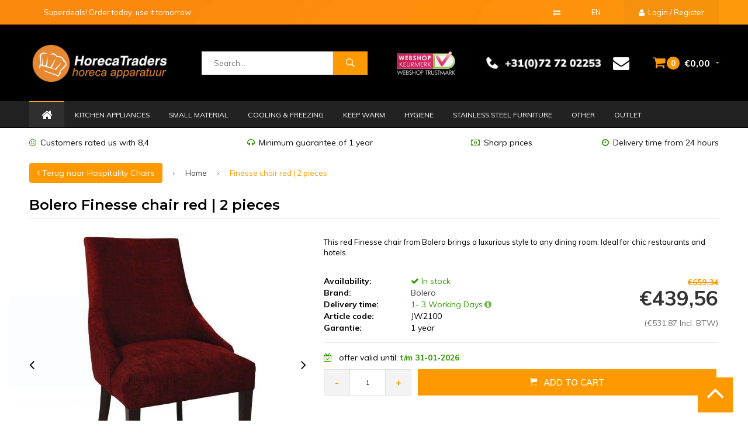

--- FILE ---
content_type: text/html;charset=utf-8
request_url: https://www.horecatraders.com/en/bolero-finesse-chair-red-2-pieces.html
body_size: 37370
content:
<!DOCTYPE html>
<html lang="en">
  <head>
    
              
    <meta charset="utf-8"/>
<!-- [START] 'blocks/head.rain' -->
<!--

  (c) 2008-2026 Lightspeed Netherlands B.V.
  http://www.lightspeedhq.com
  Generated: 08-01-2026 @ 10:16:13

-->
<link rel="canonical" href="https://www.horecatraders.com/en/bolero-finesse-chair-red-2-pieces.html"/>
<link rel="alternate" href="https://www.horecatraders.com/en/index.rss" type="application/rss+xml" title="New products"/>
<meta name="robots" content="noodp,noydir"/>
<meta name="google-site-verification" content="pv52lFsVNWCi25gN06qMvCYayl0lYdsS9Z9JVS80Y2g"/>
<meta name="google-site-verification" content="13XBuWg67qLM96JzLGBdyysijO8vSORnhf0mq4UCH-o"/>
<meta property="og:url" content="https://www.horecatraders.com/en/bolero-finesse-chair-red-2-pieces.html?source=facebook"/>
<meta property="og:site_name" content="HorecaTraders"/>
<meta property="og:title" content="Finesse chair red | 2 pieces"/>
<meta property="og:description" content="This red Finesse chair from Bolero brings a luxurious style to any dining room. Ideal for chic restaurants and hotels. "/>
<meta property="og:image" content="https://cdn.webshopapp.com/shops/39758/files/62687580/bolero-finesse-chair-red-2-pieces.jpg"/>
<script>
(function(w,d,s,l,i){w[l]=w[l]||[];w[l].push({'gtm.start':
new Date().getTime(),event:'gtm.js'});var f=d.getElementsByTagName(s)[0],
j=d.createElement(s),dl=l!='dataLayer'?'&l='+l:'';j.async=true;j.src=
'https://www.googletagmanager.com/gtm.js?id='+i+dl;f.parentNode.insertBefore(j,f);
})(window,document,'script','dataLayer','GTM-WZ4VDB2');
</script>
<!--[if lt IE 9]>
<script src="https://cdn.webshopapp.com/assets/html5shiv.js?2025-02-20"></script>
<![endif]-->
<!-- [END] 'blocks/head.rain' -->
              <title>Buy Finesse chair red | 2 pieces online - HorecaTraders</title>
      <meta name="description" content="Are you looking to buy Finesse chair red | 2 pieces online? HorecaTraders is one of the best online stores where you can buy Finesse chair red | 2 pieces at the best price. Order today!" />
        
    <meta name="keywords" content="Bolero, Finesse, chair, red, |, 2, pieces" />
    <meta name="viewport" content="width=device-width, initial-scale=1.0">
    <meta name="apple-mobile-web-app-capable" content="yes">
    <meta name="apple-mobile-web-app-status-bar-style" content="black">
		<meta name="google-site-verification" content="3inLoHk7BqY4gkg9YE1OECoZQQ8CaKSdjPIzltQkflk" />

    <link rel="shortcut icon" href="https://cdn.webshopapp.com/shops/39758/themes/137513/assets/favicon.ico?20251202110447" type="image/x-icon" />
    <link href='//fonts.googleapis.com/css?family=Muli:400,300,600,700,800,900' rel='stylesheet' type='text/css'>
    <link href='//fonts.googleapis.com/css?family=Montserrat:400,300,600,700,800,900' rel='stylesheet' type='text/css'>
    <link rel="shortcut icon" href="https://cdn.webshopapp.com/shops/39758/themes/137513/assets/favicon.ico?20251202110447" type="image/x-icon" /> 
    <link rel="stylesheet" href="https://cdn.webshopapp.com/shops/39758/themes/137513/assets/bootstrap.css?2026010212191020200624141343" />
    <link rel="stylesheet" href="https://cdn.webshopapp.com/shops/39758/themes/137513/assets/font-awesome-min.css?2026010212191020200624141343" />
    <link rel="stylesheet" href="https://cdn.webshopapp.com/shops/39758/themes/137513/assets/ionicons.css?2026010212191020200624141343" />
    <link rel="stylesheet" href="https://cdn.webshopapp.com/shops/39758/themes/137513/assets/transition.css?2026010212191020200624141343" />
    <link rel="stylesheet" href="https://cdn.webshopapp.com/shops/39758/themes/137513/assets/dropdown.css?2026010212191020200624141343" />
    <link rel="stylesheet" href="https://cdn.webshopapp.com/shops/39758/themes/137513/assets/checkbox.css?2026010212191020200624141343" />
    <link rel="stylesheet" href="https://cdn.webshopapp.com/shops/39758/themes/137513/assets/owl-carousel.css?2026010212191020200624141343" />
    <link rel="stylesheet" href="https://cdn.webshopapp.com/shops/39758/themes/137513/assets/jquery-fancybox.css?2026010212191020200624141343" />
    <link rel="stylesheet" href="https://cdn.webshopapp.com/shops/39758/themes/137513/assets/jquery-custom-scrollbar.css?2026010212191020200624141343" />
    <link rel="stylesheet" href="https://cdn.webshopapp.com/shops/39758/themes/137513/assets/style.css?2026010212191020200624141343" />    
    <link rel="stylesheet" href="https://cdn.webshopapp.com/assets/gui-2-0.css?2025-02-20" />
    <link rel="stylesheet" href="https://cdn.webshopapp.com/assets/gui-responsive-2-0.css?2025-02-20" />   
    <link rel="stylesheet" href="https://cdn.webshopapp.com/shops/39758/themes/137513/assets/custom.css?2026010212191020200624141343" />
    <link rel="stylesheet" href="https://cdn.webshopapp.com/shops/39758/themes/137513/assets/style-shopmonkey.css?2026010212191020200624141343" />
    <link rel="stylesheet" href="https://cdn.webshopapp.com/shops/39758/themes/137513/assets/settings.css?2026010212191020200624141343" /> 
    <link rel="stylesheet" href="https://cdn.webshopapp.com/shops/39758/themes/137513/assets/new.css?2026010212191020200624141343" />
    <link rel="stylesheet" href="https://cdn.webshopapp.com/shops/39758/themes/137513/assets/wsa-css.css?2026010212191020200624141343" />
    <script src="https://cdn.webshopapp.com/assets/jquery-1-9-1.js?2025-02-20"></script>
    <script src="https://cdn.webshopapp.com/assets/jquery-ui-1-10-1.js?2025-02-20"></script>
    <script type="text/javascript" src="//cdnjs.cloudflare.com/ajax/libs/jqueryui-touch-punch/0.2.3/jquery.ui.touch-punch.min.js"></script>
   
    <script type="text/javascript" src="https://cdn.webshopapp.com/shops/39758/themes/137513/assets/transition.js?2026010212191020200624141343"></script>
    <script type="text/javascript" src="https://cdn.webshopapp.com/shops/39758/themes/137513/assets/dropdown.js?2026010212191020200624141343"></script>
    <script type="text/javascript" src="https://cdn.webshopapp.com/shops/39758/themes/137513/assets/checkbox.js?2026010212191020200624141343"></script>
    <script type="text/javascript" src="https://cdn.webshopapp.com/shops/39758/themes/137513/assets/owl-carousel.js?2026010212191020200624141343"></script>
    <script type="text/javascript" src="https://cdn.webshopapp.com/shops/39758/themes/137513/assets/jquery-fancybox.js?2026010212191020200624141343"></script>
    <script type="text/javascript" src="https://cdn.webshopapp.com/shops/39758/themes/137513/assets/jquery-custom-scrollbar.js?2026010212191020200624141343"></script>
    <script type="text/javascript" src="https://cdn.webshopapp.com/shops/39758/themes/137513/assets/jquery-countdown-min.js?2026010212191020200624141343"></script>
    <script type="text/javascript" src="https://cdn.webshopapp.com/shops/39758/themes/137513/assets/js-cookie.js?2026010212191020200624141343"></script>
    <script type="text/javascript" src="https://cdn.webshopapp.com/shops/39758/themes/137513/assets/global.js?2026010212191020200624141343"></script>
    

    <script type="text/javascript" src="https://cdn.webshopapp.com/shops/39758/themes/137513/assets/jcarousel.js?2026010212191020200624141343"></script>
    <script type="text/javascript" src="https://cdn.webshopapp.com/assets/gui.js?2025-02-20"></script>
    <script type="text/javascript" src="https://cdn.webshopapp.com/assets/gui-responsive-2-0.js?2025-02-20"></script>
    
        
        <script type="text/javascript">
   				function OpenZendesk(){
          	zE('webWidget', 'open');  
          }
    </script>
    
        
            <script type="application/ld+json">
[
 ]
</script>        <!-- Global site tag (gtag.js) - Google Ads: 973187420 -->

<script async src="https://www.googletagmanager.com/gtag/js?id=AW-973187420"></script>

<script>

  window.dataLayer = window.dataLayer || [];

  function gtag(){dataLayer.push(arguments);}

  gtag('js', new Date());

 

  gtag('config', 'AW-973187420');

</script> 
    
    <!--[if lt IE 9]>
    <link rel="stylesheet" href="https://cdn.webshopapp.com/shops/39758/themes/137513/assets/style-ie.css?2026010212191020200624141343" />
    <![endif]-->
        <script defer src="https://cdn.adt357.net/jsTag?ap=1503958594"></script>
  </head>
  <body id="body"> 
    

<div class="menu-wrap">
    <div class="close-menu"><i class="ion ion-ios-close-empty"></i></div>
    <div class="menu-box">
      <div class="menu-logo large"><a href="https://www.horecatraders.com/en/"><img src="https://cdn.webshopapp.com/shops/39758/themes/137513/assets/logo-light.png?20251202110447" alt="HorecaTraders"></a></div>      
        <ul>
          <li><a href="https://www.horecatraders.com/en/">Home</a></li>
                      <li><a href="https://www.horecatraders.com/en/kitchen-appliances/">Kitchen appliances</a><span class="more-cats"><span class="plus-min"></span></span>                              <ul class="sub ">
                                      <li><a href="https://www.horecatraders.com/en/kitchen-appliances/potato-ovens/">Potato ovens</a>                                          </li>
                                      <li><a href="https://www.horecatraders.com/en/kitchen-appliances/automatic-seven/">Automatic Seven</a>                                          </li>
                                      <li><a href="https://www.horecatraders.com/en/kitchen-appliances/baking-trays-grill-plates/">Baking trays | Grill plates</a><span class="more-cats"><span class="plus-min"></span></span>                                              <ul class="sub ">
                                                      <li><a href="https://www.horecatraders.com/en/kitchen-appliances/baking-trays-grill-plates/baking-tray-electric/"><i class="fa fa-circle" aria-hidden="true"></i>Baking tray electric</a></li>  
                                                      <li><a href="https://www.horecatraders.com/en/kitchen-appliances/baking-trays-grill-plates/gas-baking-tray/"><i class="fa fa-circle" aria-hidden="true"></i>Gas baking tray</a></li>  
                                                      <li><a href="https://www.horecatraders.com/en/kitchen-appliances/baking-trays-grill-plates/gas-baking-tray-with-base/"><i class="fa fa-circle" aria-hidden="true"></i>Gas baking tray with base</a></li>  
                                                      <li><a href="https://www.horecatraders.com/en/kitchen-appliances/baking-trays-grill-plates/electric-baking-tray-with-base/"><i class="fa fa-circle" aria-hidden="true"></i>Electric baking tray with base</a></li>  
                                                      <li><a href="https://www.horecatraders.com/en/kitchen-appliances/baking-trays-grill-plates/neutral-worksheet/"><i class="fa fa-circle" aria-hidden="true"></i>Neutral Worksheet</a></li>  
                                                  </ul>  
                                          </li>
                                      <li><a href="https://www.horecatraders.com/en/kitchen-appliances/bone-saw/">Bone saw</a>                                          </li>
                                      <li><a href="https://www.horecatraders.com/en/kitchen-appliances/plate-racks/">Plate racks</a>                                          </li>
                                      <li><a href="https://www.horecatraders.com/en/kitchen-appliances/roasting-pans/">Roasting pans</a>                                          </li>
                                      <li><a href="https://www.horecatraders.com/en/kitchen-appliances/churros-maker/">Churros Maker</a>                                          </li>
                                      <li><a href="https://www.horecatraders.com/en/kitchen-appliances/combi-steamers/">Combi steamers</a>                                          </li>
                                      <li><a href="https://www.horecatraders.com/en/kitchen-appliances/contact-grills/">Contact grills</a>                                          </li>
                                      <li><a href="https://www.horecatraders.com/en/kitchen-appliances/crepes-baking-trays/">Crepes Baking Trays</a>                                          </li>
                                      <li><a href="https://www.horecatraders.com/en/kitchen-appliances/cutters-mixers/">Cutters | Mixers</a>                                          </li>
                                      <li><a href="https://www.horecatraders.com/en/kitchen-appliances/electric-dough-rollers/">Electric Dough Rollers</a>                                          </li>
                                      <li><a href="https://www.horecatraders.com/en/kitchen-appliances/drying-ovens/">Drying ovens</a>                                          </li>
                                      <li><a href="https://www.horecatraders.com/en/kitchen-appliances/stoves-catering/">Stoves Catering</a><span class="more-cats"><span class="plus-min"></span></span>                                              <ul class="sub ">
                                                      <li><a href="https://www.horecatraders.com/en/kitchen-appliances/stoves-catering/gas-stoves-2-4-burners/"><i class="fa fa-circle" aria-hidden="true"></i>Gas stoves 2 - 4 burners</a></li>  
                                                      <li><a href="https://www.horecatraders.com/en/kitchen-appliances/stoves-catering/gas-stoves-5-burners/"><i class="fa fa-circle" aria-hidden="true"></i>Gas stoves 5 burners</a></li>  
                                                      <li><a href="https://www.horecatraders.com/en/kitchen-appliances/stoves-catering/gas-stoves-6-8-burners/"><i class="fa fa-circle" aria-hidden="true"></i>Gas stoves 6 - 8 burners</a></li>  
                                                      <li><a href="https://www.horecatraders.com/en/kitchen-appliances/stoves-catering/gas-stoves-without-oven/"><i class="fa fa-circle" aria-hidden="true"></i>Gas stoves without oven</a></li>  
                                                      <li><a href="https://www.horecatraders.com/en/kitchen-appliances/stoves-catering/electric-stoves/"><i class="fa fa-circle" aria-hidden="true"></i>Electric stoves</a></li>  
                                                      <li><a href="https://www.horecatraders.com/en/kitchen-appliances/stoves-catering/electric-stoves-with-oven/"><i class="fa fa-circle" aria-hidden="true"></i>Electric stoves with oven</a></li>  
                                                      <li><a href="https://www.horecatraders.com/en/kitchen-appliances/stoves-catering/ceramic-stoves/"><i class="fa fa-circle" aria-hidden="true"></i>Ceramic stoves</a></li>  
                                                  </ul>  
                                          </li>
                                      <li><a href="https://www.horecatraders.com/en/kitchen-appliances/deep-fryers/">Deep fryers</a><span class="more-cats"><span class="plus-min"></span></span>                                              <ul class="sub ">
                                                      <li><a href="https://www.horecatraders.com/en/kitchen-appliances/deep-fryers/electric-deep-fryers/"><i class="fa fa-circle" aria-hidden="true"></i>Electric Deep Fryers</a></li>  
                                                      <li><a href="https://www.horecatraders.com/en/kitchen-appliances/deep-fryers/pitco-deep-fryers/"><i class="fa fa-circle" aria-hidden="true"></i>Pitco Deep Fryers</a></li>  
                                                      <li><a href="https://www.horecatraders.com/en/kitchen-appliances/deep-fryers/electric-deep-fryers-standing-model/"><i class="fa fa-circle" aria-hidden="true"></i>Electric Deep Fryers Standing Model</a></li>  
                                                      <li><a href="https://www.horecatraders.com/en/kitchen-appliances/deep-fryers/gas-fryers/"><i class="fa fa-circle" aria-hidden="true"></i>Gas Fryers</a></li>  
                                                      <li><a href="https://www.horecatraders.com/en/kitchen-appliances/deep-fryers/gas-fryers-standing-model/"><i class="fa fa-circle" aria-hidden="true"></i>Gas Fryers Standing Model</a></li>  
                                                      <li><a href="https://www.horecatraders.com/en/kitchen-appliances/deep-fryers/fish-fryer/"><i class="fa fa-circle" aria-hidden="true"></i>Fish fryer</a></li>  
                                                      <li><a href="https://www.horecatraders.com/en/kitchen-appliances/deep-fryers/churros-deep-fryers/"><i class="fa fa-circle" aria-hidden="true"></i>Churros Deep Fryers</a></li>  
                                                  </ul>  
                                          </li>
                                      <li><a href="https://www.horecatraders.com/en/kitchen-appliances/meat-grinders/">Meat grinders</a>                                          </li>
                                      <li><a href="https://www.horecatraders.com/en/kitchen-appliances/vegetable-cutters/">Vegetable cutters</a>                                          </li>
                                      <li><a href="https://www.horecatraders.com/en/kitchen-appliances/hamburger-press/">Hamburger press</a>                                          </li>
                                      <li><a href="https://www.horecatraders.com/en/kitchen-appliances/convection-ovens/">Convection ovens</a><span class="more-cats"><span class="plus-min"></span></span>                                              <ul class="sub ">
                                                      <li><a href="https://www.horecatraders.com/en/kitchen-appliances/convection-ovens/hot-air-ovens-convection-ovens/"><i class="fa fa-circle" aria-hidden="true"></i>Hot air ovens &amp; Convection ovens</a></li>  
                                                      <li><a href="https://www.horecatraders.com/en/kitchen-appliances/convection-ovens/convection-ovens-with-steam/"><i class="fa fa-circle" aria-hidden="true"></i>Convection ovens with steam</a></li>  
                                                      <li><a href="https://www.horecatraders.com/en/kitchen-appliances/convection-ovens/bakery-ovens/"><i class="fa fa-circle" aria-hidden="true"></i>Bakery ovens</a></li>  
                                                      <li><a href="https://www.horecatraders.com/en/kitchen-appliances/convection-ovens/chassis/"><i class="fa fa-circle" aria-hidden="true"></i>Chassis</a></li>  
                                                  </ul>  
                                          </li>
                                      <li><a href="https://www.horecatraders.com/en/kitchen-appliances/hockers/">Hockers</a>                                          </li>
                                      <li><a href="https://www.horecatraders.com/en/kitchen-appliances/built-in-catering-equipment/">Built-in Catering Equipment</a><span class="more-cats"><span class="plus-min"></span></span>                                              <ul class="sub ">
                                                      <li><a href="https://www.horecatraders.com/en/kitchen-appliances/built-in-catering-equipment/built-in-bain-maries/"><i class="fa fa-circle" aria-hidden="true"></i>Built-in Bain-maries</a></li>  
                                                      <li><a href="https://www.horecatraders.com/en/kitchen-appliances/built-in-catering-equipment/built-in-deep-fryers/"><i class="fa fa-circle" aria-hidden="true"></i>Built-in Deep Fryers</a></li>  
                                                      <li><a href="https://www.horecatraders.com/en/kitchen-appliances/built-in-catering-equipment/built-in-baking-trays/"><i class="fa fa-circle" aria-hidden="true"></i>Built-in baking trays</a></li>  
                                                      <li><a href="https://www.horecatraders.com/en/kitchen-appliances/built-in-catering-equipment/built-in-cooking-units/"><i class="fa fa-circle" aria-hidden="true"></i>Built-in cooking units</a></li>  
                                                      <li><a href="https://www.horecatraders.com/en/kitchen-appliances/built-in-catering-equipment/built-in-keep-warm/"><i class="fa fa-circle" aria-hidden="true"></i>Built-in Keep Warm</a></li>  
                                                      <li><a href="https://www.horecatraders.com/en/kitchen-appliances/built-in-catering-equipment/built-in-cooling/"><i class="fa fa-circle" aria-hidden="true"></i>Built-in Cooling</a></li>  
                                                      <li><a href="https://www.horecatraders.com/en/kitchen-appliances/built-in-catering-equipment/built-in-pasta-cooker/"><i class="fa fa-circle" aria-hidden="true"></i>Built-in pasta cooker</a></li>  
                                                  </ul>  
                                          </li>
                                      <li><a href="https://www.horecatraders.com/en/kitchen-appliances/induction-equipment/">Induction Equipment</a><span class="more-cats"><span class="plus-min"></span></span>                                              <ul class="sub ">
                                                      <li><a href="https://www.horecatraders.com/en/kitchen-appliances/induction-equipment/induction-hob-single/"><i class="fa fa-circle" aria-hidden="true"></i>Induction hob single</a></li>  
                                                      <li><a href="https://www.horecatraders.com/en/kitchen-appliances/induction-equipment/double-induction-hob/"><i class="fa fa-circle" aria-hidden="true"></i>Double induction hob</a></li>  
                                                      <li><a href="https://www.horecatraders.com/en/kitchen-appliances/induction-equipment/induction-wok-hob/"><i class="fa fa-circle" aria-hidden="true"></i>Induction wok hob</a></li>  
                                                      <li><a href="https://www.horecatraders.com/en/kitchen-appliances/induction-equipment/built-in-induction-hobs/"><i class="fa fa-circle" aria-hidden="true"></i>Built-in Induction Hobs</a></li>  
                                                      <li><a href="https://www.horecatraders.com/en/kitchen-appliances/induction-equipment/other-induction-equipment/"><i class="fa fa-circle" aria-hidden="true"></i>Other Induction Equipment</a></li>  
                                                  </ul>  
                                          </li>
                                      <li><a href="https://www.horecatraders.com/en/kitchen-appliances/cheese-graters/">Cheese graters</a>                                          </li>
                                      <li><a href="https://www.horecatraders.com/en/kitchen-appliances/kebab/">Kebab</a>                                          </li>
                                      <li><a href="https://www.horecatraders.com/en/kitchen-appliances/chicken-grills/">Chicken grills</a>                                          </li>
                                      <li><a href="https://www.horecatraders.com/en/kitchen-appliances/cooking-kettles/">Cooking kettles</a>                                          </li>
                                      <li><a href="https://www.horecatraders.com/en/kitchen-appliances/spice-mills/">Spice mills</a>                                          </li>
                                      <li><a href="https://www.horecatraders.com/en/kitchen-appliances/lava-stone-grills/">Lava stone grills</a>                                          </li>
                                      <li><a href="https://www.horecatraders.com/en/kitchen-appliances/microwaves/">Microwaves</a>                                          </li>
                                      <li><a href="https://www.horecatraders.com/en/kitchen-appliances/mixing-and-kneading-machines/">Mixing and kneading machines</a>                                          </li>
                                      <li><a href="https://www.horecatraders.com/en/kitchen-appliances/pasta-cookers/">Pasta cookers</a>                                          </li>
                                      <li><a href="https://www.horecatraders.com/en/kitchen-appliances/pasta-machines/">Pasta machines</a>                                          </li>
                                      <li><a href="https://www.horecatraders.com/en/kitchen-appliances/pizza-ovens/">Pizza ovens</a>                                          </li>
                                      <li><a href="https://www.horecatraders.com/en/kitchen-appliances/pancake-plate-pancake-pan/">Pancake plate | Pancake pan</a>                                          </li>
                                      <li><a href="https://www.horecatraders.com/en/kitchen-appliances/proofing-cabinet/">Proofing cabinet</a>                                          </li>
                                      <li><a href="https://www.horecatraders.com/en/kitchen-appliances/rice-cookers/">Rice cookers</a>                                          </li>
                                      <li><a href="https://www.horecatraders.com/en/kitchen-appliances/robot-coupe/">Robot Coupe</a><span class="more-cats"><span class="plus-min"></span></span>                                              <ul class="sub ">
                                                      <li><a href="https://www.horecatraders.com/en/kitchen-appliances/robot-coupe/robot-coupe-cutter-cutter-combination/"><i class="fa fa-circle" aria-hidden="true"></i>Robot Coupe Cutter &amp; Cutter Combination</a></li>  
                                                      <li><a href="https://www.horecatraders.com/en/kitchen-appliances/robot-coupe/robot-coupe-vegetable-slicers/"><i class="fa fa-circle" aria-hidden="true"></i>Robot Coupe Vegetable Slicers</a></li>  
                                                      <li><a href="https://www.horecatraders.com/en/kitchen-appliances/robot-coupe/robot-coupe-cutters/"><i class="fa fa-circle" aria-hidden="true"></i>Robot Coupe Cutters</a></li>  
                                                      <li><a href="https://www.horecatraders.com/en/kitchen-appliances/robot-coupe/robot-coupe-vertical-cutters/"><i class="fa fa-circle" aria-hidden="true"></i>Robot Coupe Vertical Cutters</a></li>  
                                                      <li><a href="https://www.horecatraders.com/en/kitchen-appliances/robot-coupe/robot-coupe-robot-cook/"><i class="fa fa-circle" aria-hidden="true"></i>Robot Coupe Robot Cook</a></li>  
                                                      <li><a href="https://www.horecatraders.com/en/kitchen-appliances/robot-coupe/robot-coupe-blixer/"><i class="fa fa-circle" aria-hidden="true"></i>Robot Coupe &quot;Blixer&quot;</a></li>  
                                                      <li><a href="https://www.horecatraders.com/en/kitchen-appliances/robot-coupe/robot-coupe-hand-blenders/"><i class="fa fa-circle" aria-hidden="true"></i>Robot Coupe Hand Blenders</a></li>  
                                                      <li><a href="https://www.horecatraders.com/en/kitchen-appliances/robot-coupe/robot-coupe-hand-blenders-combi/"><i class="fa fa-circle" aria-hidden="true"></i>Robot Coupe Hand Blenders Combi</a></li>  
                                                      <li><a href="https://www.horecatraders.com/en/kitchen-appliances/robot-coupe/robot-coupe-juicers/"><i class="fa fa-circle" aria-hidden="true"></i>Robot Coupe Juicers</a></li>  
                                                      <li><a href="https://www.horecatraders.com/en/kitchen-appliances/robot-coupe/robot-coupe-seven/"><i class="fa fa-circle" aria-hidden="true"></i>Robot Coupe Seven</a></li>  
                                                      <li><a href="https://www.horecatraders.com/en/kitchen-appliances/robot-coupe/robot-coupe-kitchen-appliances/"><i class="fa fa-circle" aria-hidden="true"></i>Robot Coupe Kitchen Appliances</a></li>  
                                                      <li><a href="https://www.horecatraders.com/en/kitchen-appliances/robot-coupe/robot-coupe-baguette-slicer/"><i class="fa fa-circle" aria-hidden="true"></i>Robot Coupe Baguette Slicer</a></li>  
                                                      <li><a href="https://www.horecatraders.com/en/kitchen-appliances/robot-coupe/robot-coupe-discs/"><i class="fa fa-circle" aria-hidden="true"></i>Robot Coupe Discs</a></li>  
                                                  </ul>  
                                          </li>
                                      <li><a href="https://www.horecatraders.com/en/kitchen-appliances/sauce-dispensers/">Sauce dispensers</a>                                          </li>
                                      <li><a href="https://www.horecatraders.com/en/kitchen-appliances/peeling-machines/">Peeling machines</a>                                          </li>
                                      <li><a href="https://www.horecatraders.com/en/kitchen-appliances/butchery-equipment/">Butchery Equipment</a><span class="more-cats"><span class="plus-min"></span></span>                                              <ul class="sub ">
                                                      <li><a href="https://www.horecatraders.com/en/kitchen-appliances/butchery-equipment/meat-mixer/"><i class="fa fa-circle" aria-hidden="true"></i>Meat mixer</a></li>  
                                                      <li><a href="https://www.horecatraders.com/en/kitchen-appliances/butchery-equipment/meat-hooks/"><i class="fa fa-circle" aria-hidden="true"></i>Meat hooks</a></li>  
                                                      <li><a href="https://www.horecatraders.com/en/kitchen-appliances/butchery-equipment/other/"><i class="fa fa-circle" aria-hidden="true"></i>Other</a></li>  
                                                      <li><a href="https://www.horecatraders.com/en/kitchen-appliances/butchery-equipment/meat-hammer/"><i class="fa fa-circle" aria-hidden="true"></i>Meat hammer</a></li>  
                                                      <li><a href="https://www.horecatraders.com/en/kitchen-appliances/butchery-equipment/meat-trays/"><i class="fa fa-circle" aria-hidden="true"></i>Meat trays</a></li>  
                                                      <li><a href="https://www.horecatraders.com/en/kitchen-appliances/butchery-equipment/pate-terrine/"><i class="fa fa-circle" aria-hidden="true"></i>Pate terrine</a></li>  
                                                  </ul>  
                                          </li>
                                      <li><a href="https://www.horecatraders.com/en/kitchen-appliances/sous-vides/">Sous Vides</a>                                          </li>
                                      <li><a href="https://www.horecatraders.com/en/kitchen-appliances/hand-blenders/">Hand blenders</a>                                          </li>
                                      <li><a href="https://www.horecatraders.com/en/kitchen-appliances/table-model-cutter/">Table Model Cutter</a>                                          </li>
                                      <li><a href="https://www.horecatraders.com/en/kitchen-appliances/toasters/">Toasters</a>                                          </li>
                                      <li><a href="https://www.horecatraders.com/en/kitchen-appliances/turbochef-oven/">TurboChef Oven </a>                                          </li>
                                      <li><a href="https://www.horecatraders.com/en/kitchen-appliances/vacuum-machines/">Vacuum machines</a>                                          </li>
                                      <li><a href="https://www.horecatraders.com/en/kitchen-appliances/packaging-machines/">Packaging machines</a>                                          </li>
                                      <li><a href="https://www.horecatraders.com/en/kitchen-appliances/meat-cutting-machines/">Meat cutting machines</a>                                          </li>
                                      <li><a href="https://www.horecatraders.com/en/kitchen-appliances/waffle-irons/">Waffle irons</a>                                          </li>
                                      <li><a href="https://www.horecatraders.com/en/kitchen-appliances/water-bath-grill/">Water bath grill</a>                                          </li>
                                      <li><a href="https://www.horecatraders.com/en/kitchen-appliances/wok-plates/">Wok plates</a>                                          </li>
                                      <li><a href="https://www.horecatraders.com/en/kitchen-appliances/sausage-press/">Sausage press</a>                                          </li>
                                      <li><a href="https://www.horecatraders.com/en/kitchen-appliances/sausage-cutters/">Sausage cutters</a>                                          </li>
                                      <li><a href="https://www.horecatraders.com/en/kitchen-appliances/egg-cookers/">Egg cookers</a>                                          </li>
                                  </ul>
                          </li>
                      <li><a href="https://www.horecatraders.com/en/small-material/">Small material</a><span class="more-cats"><span class="plus-min"></span></span>                              <ul class="sub ">
                                      <li><a href="https://www.horecatraders.com/en/small-material/lighters/">Lighters</a>                                          </li>
                                      <li><a href="https://www.horecatraders.com/en/small-material/baking-trays-oven-trays/">Baking trays &amp; oven trays</a>                                          </li>
                                      <li><a href="https://www.horecatraders.com/en/small-material/baking-tins/">Baking tins</a>                                          </li>
                                      <li><a href="https://www.horecatraders.com/en/small-material/barware/">Barware</a><span class="more-cats"><span class="plus-min"></span></span>                                              <ul class="sub ">
                                                      <li><a href="https://www.horecatraders.com/en/small-material/barware/bar-and-glass-mats/"><i class="fa fa-circle" aria-hidden="true"></i>Bar and glass mats</a></li>  
                                                      <li><a href="https://www.horecatraders.com/en/small-material/barware/bar-buddy/"><i class="fa fa-circle" aria-hidden="true"></i>Bar buddy</a></li>  
                                                      <li><a href="https://www.horecatraders.com/en/small-material/barware/bar-dispensers/"><i class="fa fa-circle" aria-hidden="true"></i>Bar dispensers</a></li>  
                                                      <li><a href="https://www.horecatraders.com/en/small-material/barware/cocktail-shaker/"><i class="fa fa-circle" aria-hidden="true"></i>Cocktail shaker</a></li>  
                                                      <li><a href="https://www.horecatraders.com/en/small-material/barware/cocktail-spoon/"><i class="fa fa-circle" aria-hidden="true"></i>Cocktail spoon</a></li>  
                                                      <li><a href="https://www.horecatraders.com/en/small-material/barware/dosing-devices/"><i class="fa fa-circle" aria-hidden="true"></i>Dosing devices</a></li>  
                                                      <li><a href="https://www.horecatraders.com/en/small-material/barware/bottle-opener/"><i class="fa fa-circle" aria-hidden="true"></i>Bottle opener</a></li>  
                                                      <li><a href="https://www.horecatraders.com/en/small-material/barware/bottle-and-glass-rack/"><i class="fa fa-circle" aria-hidden="true"></i>Bottle and glass rack</a></li>  
                                                      <li><a href="https://www.horecatraders.com/en/small-material/barware/ice-buckets/"><i class="fa fa-circle" aria-hidden="true"></i>Ice buckets</a></li>  
                                                      <li><a href="https://www.horecatraders.com/en/small-material/barware/drip-trays/"><i class="fa fa-circle" aria-hidden="true"></i>Drip trays</a></li>  
                                                      <li><a href="https://www.horecatraders.com/en/small-material/barware/pouring-cap/"><i class="fa fa-circle" aria-hidden="true"></i>Pouring cap</a></li>  
                                                      <li><a href="https://www.horecatraders.com/en/small-material/barware/rinsing-brushes/"><i class="fa fa-circle" aria-hidden="true"></i>Rinsing brushes</a></li>  
                                                      <li><a href="https://www.horecatraders.com/en/small-material/barware/wine-coolers/"><i class="fa fa-circle" aria-hidden="true"></i>Wine coolers</a></li>  
                                                      <li><a href="https://www.horecatraders.com/en/small-material/barware/other/"><i class="fa fa-circle" aria-hidden="true"></i>Other</a></li>  
                                                      <li><a href="https://www.horecatraders.com/en/small-material/barware/bar-sets/"><i class="fa fa-circle" aria-hidden="true"></i>Bar Sets </a></li>  
                                                      <li><a href="https://www.horecatraders.com/en/small-material/barware/cocktail-cups/"><i class="fa fa-circle" aria-hidden="true"></i>Cocktail Cups </a></li>  
                                                      <li><a href="https://www.horecatraders.com/en/small-material/barware/bar-strainers-colanders/"><i class="fa fa-circle" aria-hidden="true"></i>Bar Strainers &amp; Colanders </a></li>  
                                                      <li><a href="https://www.horecatraders.com/en/small-material/barware/bar-stampers/"><i class="fa fa-circle" aria-hidden="true"></i>Bar Stampers</a></li>  
                                                      <li><a href="https://www.horecatraders.com/en/small-material/barware/led-shelves/"><i class="fa fa-circle" aria-hidden="true"></i>LED Shelves</a></li>  
                                                      <li><a href="https://www.horecatraders.com/en/small-material/barware/pouring-bottle/"><i class="fa fa-circle" aria-hidden="true"></i>Pouring bottle </a></li>  
                                                  </ul>  
                                          </li>
                                      <li><a href="https://www.horecatraders.com/en/small-material/catering-cutlery/">Catering cutlery</a><span class="more-cats"><span class="plus-min"></span></span>                                              <ul class="sub ">
                                                      <li><a href="https://www.horecatraders.com/en/small-material/catering-cutlery/prosup-cutlery-canada/"><i class="fa fa-circle" aria-hidden="true"></i>ProSup Cutlery Canada </a></li>  
                                                      <li><a href="https://www.horecatraders.com/en/small-material/catering-cutlery/stresa-cutlery-18-10-cutlery/"><i class="fa fa-circle" aria-hidden="true"></i>Stresa Cutlery 18/10 cutlery</a></li>  
                                                      <li><a href="https://www.horecatraders.com/en/small-material/catering-cutlery/olympia-cutlery-tivoli/"><i class="fa fa-circle" aria-hidden="true"></i>Olympia Cutlery Tivoli</a></li>  
                                                      <li><a href="https://www.horecatraders.com/en/small-material/catering-cutlery/prosup-cutlery-barcelona/"><i class="fa fa-circle" aria-hidden="true"></i>ProSup Cutlery Barcelona </a></li>  
                                                      <li><a href="https://www.horecatraders.com/en/small-material/catering-cutlery/olympia-cutlery-baguette/"><i class="fa fa-circle" aria-hidden="true"></i>Olympia Cutlery Baguette</a></li>  
                                                      <li><a href="https://www.horecatraders.com/en/small-material/catering-cutlery/olympia-cutlery-clifton/"><i class="fa fa-circle" aria-hidden="true"></i>Olympia Cutlery Clifton </a></li>  
                                                      <li><a href="https://www.horecatraders.com/en/small-material/catering-cutlery/olympia-cutlery-kings/"><i class="fa fa-circle" aria-hidden="true"></i>Olympia Cutlery Kings </a></li>  
                                                      <li><a href="https://www.horecatraders.com/en/small-material/catering-cutlery/olympia-cutlery-dubarry/"><i class="fa fa-circle" aria-hidden="true"></i>Olympia Cutlery Dubarry</a></li>  
                                                      <li><a href="https://www.horecatraders.com/en/small-material/catering-cutlery/olympia-cutlery-harley/"><i class="fa fa-circle" aria-hidden="true"></i>Olympia Cutlery Harley</a></li>  
                                                      <li><a href="https://www.horecatraders.com/en/small-material/catering-cutlery/olympia-cutlery-henly/"><i class="fa fa-circle" aria-hidden="true"></i>Olympia Cutlery Henly</a></li>  
                                                      <li><a href="https://www.horecatraders.com/en/small-material/catering-cutlery/olympia-cutlery-jesmond/"><i class="fa fa-circle" aria-hidden="true"></i>Olympia Cutlery Jesmond</a></li>  
                                                      <li><a href="https://www.horecatraders.com/en/small-material/catering-cutlery/cutlery-naples/"><i class="fa fa-circle" aria-hidden="true"></i>Cutlery Naples</a></li>  
                                                      <li><a href="https://www.horecatraders.com/en/small-material/catering-cutlery/cutlery-pullet/"><i class="fa fa-circle" aria-hidden="true"></i>Cutlery Pullet</a></li>  
                                                      <li><a href="https://www.horecatraders.com/en/small-material/catering-cutlery/cutlery-turin/"><i class="fa fa-circle" aria-hidden="true"></i>Cutlery Turin</a></li>  
                                                      <li><a href="https://www.horecatraders.com/en/small-material/catering-cutlery/olympia-cutlery-paganini/"><i class="fa fa-circle" aria-hidden="true"></i>Olympia Cutlery Paganini</a></li>  
                                                      <li><a href="https://www.horecatraders.com/en/small-material/catering-cutlery/comas-cutlery-cuba/"><i class="fa fa-circle" aria-hidden="true"></i>Comas Cutlery Cuba</a></li>  
                                                      <li><a href="https://www.horecatraders.com/en/small-material/catering-cutlery/comas-cutlery-nice/"><i class="fa fa-circle" aria-hidden="true"></i>Comas Cutlery Nice</a></li>  
                                                      <li><a href="https://www.horecatraders.com/en/small-material/catering-cutlery/comas-cutlery-set-granada/"><i class="fa fa-circle" aria-hidden="true"></i>Comas Cutlery Set Granada</a></li>  
                                                      <li><a href="https://www.horecatraders.com/en/small-material/catering-cutlery/olympia-cutlery-cinnamon/"><i class="fa fa-circle" aria-hidden="true"></i>Olympia Cutlery Cinnamon </a></li>  
                                                      <li><a href="https://www.horecatraders.com/en/small-material/catering-cutlery/comas-cutlery-bilbao/"><i class="fa fa-circle" aria-hidden="true"></i>Comas Cutlery Bilbao</a></li>  
                                                      <li><a href="https://www.horecatraders.com/en/small-material/catering-cutlery/olympia-cutlery-bead/"><i class="fa fa-circle" aria-hidden="true"></i>Olympia Cutlery Bead</a></li>  
                                                      <li><a href="https://www.horecatraders.com/en/small-material/catering-cutlery/amefa-cutlery-point-filet/"><i class="fa fa-circle" aria-hidden="true"></i>Amefa Cutlery Point Filet </a></li>  
                                                      <li><a href="https://www.horecatraders.com/en/small-material/catering-cutlery/steak-knives-and-forks/"><i class="fa fa-circle" aria-hidden="true"></i>Steak Knives and Forks </a></li>  
                                                      <li><a href="https://www.horecatraders.com/en/small-material/catering-cutlery/cutlery-storage/"><i class="fa fa-circle" aria-hidden="true"></i>Cutlery storage </a></li>  
                                                      <li><a href="https://www.horecatraders.com/en/small-material/catering-cutlery/special-cutlery/"><i class="fa fa-circle" aria-hidden="true"></i>Special Cutlery </a></li>  
                                                      <li><a href="https://www.horecatraders.com/en/small-material/catering-cutlery/olympia-cutlery-kelso/"><i class="fa fa-circle" aria-hidden="true"></i>Olympia Cutlery Kelso </a></li>  
                                                      <li><a href="https://www.horecatraders.com/en/small-material/catering-cutlery/prosup-cutlery-alida/"><i class="fa fa-circle" aria-hidden="true"></i>ProSup Cutlery Alida </a></li>  
                                                      <li><a href="https://www.horecatraders.com/en/small-material/catering-cutlery/cutlery-munich/"><i class="fa fa-circle" aria-hidden="true"></i>Cutlery Munich</a></li>  
                                                      <li><a href="https://www.horecatraders.com/en/small-material/catering-cutlery/comas-cutlery-hotel/"><i class="fa fa-circle" aria-hidden="true"></i>Comas Cutlery Hotel</a></li>  
                                                      <li><a href="https://www.horecatraders.com/en/small-material/catering-cutlery/amefa-cutlery-oxford/"><i class="fa fa-circle" aria-hidden="true"></i>Amefa Cutlery Oxford</a></li>  
                                                      <li><a href="https://www.horecatraders.com/en/small-material/catering-cutlery/comas-cutlery-madrid/"><i class="fa fa-circle" aria-hidden="true"></i>Comas Cutlery Madrid</a></li>  
                                                      <li><a href="https://www.horecatraders.com/en/small-material/catering-cutlery/amefa-cutlery-elegance/"><i class="fa fa-circle" aria-hidden="true"></i>Amefa Cutlery Elegance</a></li>  
                                                      <li><a href="https://www.horecatraders.com/en/small-material/catering-cutlery/amefa-cutlery-florence/"><i class="fa fa-circle" aria-hidden="true"></i>Amefa Cutlery Florence</a></li>  
                                                      <li><a href="https://www.horecatraders.com/en/small-material/catering-cutlery/olympia-cutlery-roma/"><i class="fa fa-circle" aria-hidden="true"></i>Olympia Cutlery Roma </a></li>  
                                                      <li><a href="https://www.horecatraders.com/en/small-material/catering-cutlery/comas-cutlery-satin/"><i class="fa fa-circle" aria-hidden="true"></i>Comas Cutlery Satin</a></li>  
                                                      <li><a href="https://www.horecatraders.com/en/small-material/catering-cutlery/olympia-cutlery-mayfair/"><i class="fa fa-circle" aria-hidden="true"></i>Olympia Cutlery Mayfair</a></li>  
                                                      <li><a href="https://www.horecatraders.com/en/small-material/catering-cutlery/amefa-cutlery-amsterdam/"><i class="fa fa-circle" aria-hidden="true"></i>Amefa Cutlery Amsterdam</a></li>  
                                                      <li><a href="https://www.horecatraders.com/en/small-material/catering-cutlery/amefa-cutlery-baguette/"><i class="fa fa-circle" aria-hidden="true"></i>Amefa Cutlery Baguette</a></li>  
                                                      <li><a href="https://www.horecatraders.com/en/small-material/catering-cutlery/olympia-cutlery-buckingham/"><i class="fa fa-circle" aria-hidden="true"></i>Olympia Cutlery Buckingham </a></li>  
                                                      <li><a href="https://www.horecatraders.com/en/small-material/catering-cutlery/amefa-cutlery-old-paris/"><i class="fa fa-circle" aria-hidden="true"></i>Amefa Cutlery Old Paris</a></li>  
                                                      <li><a href="https://www.horecatraders.com/en/small-material/catering-cutlery/amefa-cutlery-moderno/"><i class="fa fa-circle" aria-hidden="true"></i>Amefa Cutlery Moderno</a></li>  
                                                      <li><a href="https://www.horecatraders.com/en/small-material/catering-cutlery/prosup-cutlery-economy-line/"><i class="fa fa-circle" aria-hidden="true"></i>ProSup Cutlery Economy Line </a></li>  
                                                      <li><a href="https://www.horecatraders.com/en/small-material/catering-cutlery/prosup-cutlery-madrid/"><i class="fa fa-circle" aria-hidden="true"></i>ProSup Cutlery Madrid </a></li>  
                                                      <li><a href="https://www.horecatraders.com/en/small-material/catering-cutlery/prosup-cutlery-hotel-extra/"><i class="fa fa-circle" aria-hidden="true"></i>ProSup Cutlery Hotel Extra</a></li>  
                                                      <li><a href="https://www.horecatraders.com/en/small-material/catering-cutlery/prosup-cutlery-nice/"><i class="fa fa-circle" aria-hidden="true"></i>ProSup Cutlery Nice </a></li>  
                                                      <li><a href="https://www.horecatraders.com/en/small-material/catering-cutlery/prosup-cutlery-ps1-line/"><i class="fa fa-circle" aria-hidden="true"></i>ProSup Cutlery PS1-Line </a></li>  
                                                      <li><a href="https://www.horecatraders.com/en/small-material/catering-cutlery/prosup-cutlery-online/"><i class="fa fa-circle" aria-hidden="true"></i>ProSup Cutlery Online </a></li>  
                                                      <li><a href="https://www.horecatraders.com/en/small-material/catering-cutlery/amefa-slima/"><i class="fa fa-circle" aria-hidden="true"></i>Amefa Slima</a></li>  
                                                      <li><a href="https://www.horecatraders.com/en/small-material/catering-cutlery/amefa-havane-jungle-cutlery-set/"><i class="fa fa-circle" aria-hidden="true"></i>Amefa Havane Jungle cutlery set</a></li>  
                                                      <li><a href="https://www.horecatraders.com/en/small-material/catering-cutlery/amefa-opus-18-10-cutlery/"><i class="fa fa-circle" aria-hidden="true"></i>Amefa Opus 18/10 cutlery</a></li>  
                                                      <li><a href="https://www.horecatraders.com/en/small-material/catering-cutlery/cutlery-matisse-18-10/"><i class="fa fa-circle" aria-hidden="true"></i>Cutlery Matisse 18/10</a></li>  
                                                      <li><a href="https://www.horecatraders.com/en/small-material/catering-cutlery/comas-barcelona-champaign/"><i class="fa fa-circle" aria-hidden="true"></i>Comas Barcelona Champaign</a></li>  
                                                  </ul>  
                                          </li>
                                      <li><a href="https://www.horecatraders.com/en/small-material/can-openers/">Can openers</a>                                          </li>
                                      <li><a href="https://www.horecatraders.com/en/small-material/receipt-holders/">receipt holders</a>                                          </li>
                                      <li><a href="https://www.horecatraders.com/en/small-material/brushes-scrapers/">Brushes | Scrapers</a>                                          </li>
                                      <li><a href="https://www.horecatraders.com/en/small-material/roasting-pans/">Roasting pans</a>                                          </li>
                                      <li><a href="https://www.horecatraders.com/en/small-material/fuel-paste/">Fuel paste</a>                                          </li>
                                      <li><a href="https://www.horecatraders.com/en/small-material/bread-baskets/">Bread baskets</a>                                          </li>
                                      <li><a href="https://www.horecatraders.com/en/small-material/buffet-items/">Buffet Items</a><span class="more-cats"><span class="plus-min"></span></span>                                              <ul class="sub ">
                                                      <li><a href="https://www.horecatraders.com/en/small-material/buffet-items/buffet-display-cases/"><i class="fa fa-circle" aria-hidden="true"></i>Buffet Display Cases</a></li>  
                                                      <li><a href="https://www.horecatraders.com/en/small-material/buffet-items/buffet-standards/"><i class="fa fa-circle" aria-hidden="true"></i>Buffet Standards</a></li>  
                                                      <li><a href="https://www.horecatraders.com/en/small-material/buffet-items/cornflakes-dispenser/"><i class="fa fa-circle" aria-hidden="true"></i>Cornflakes Dispenser</a></li>  
                                                      <li><a href="https://www.horecatraders.com/en/small-material/buffet-items/shelving-units/"><i class="fa fa-circle" aria-hidden="true"></i>Shelving units</a></li>  
                                                      <li><a href="https://www.horecatraders.com/en/small-material/buffet-items/coffee-tea-accessories/"><i class="fa fa-circle" aria-hidden="true"></i>Coffee &amp; Tea Accessories</a></li>  
                                                      <li><a href="https://www.horecatraders.com/en/small-material/buffet-items/stainless-steel-serving-plates-serving-bowls/"><i class="fa fa-circle" aria-hidden="true"></i>Stainless steel serving plates &amp; serving bowls</a></li>  
                                                      <li><a href="https://www.horecatraders.com/en/small-material/buffet-items/serving-dishes/"><i class="fa fa-circle" aria-hidden="true"></i>Serving dishes</a></li>  
                                                      <li><a href="https://www.horecatraders.com/en/small-material/buffet-items/slate-bowls/"><i class="fa fa-circle" aria-hidden="true"></i>Slate bowls</a></li>  
                                                      <li><a href="https://www.horecatraders.com/en/small-material/buffet-items/serving-trays/"><i class="fa fa-circle" aria-hidden="true"></i>Serving trays</a></li>  
                                                      <li><a href="https://www.horecatraders.com/en/small-material/buffet-items/buffet-plate/"><i class="fa fa-circle" aria-hidden="true"></i>Buffet plate</a></li>  
                                                      <li><a href="https://www.horecatraders.com/en/small-material/buffet-items/other-buffet-items/"><i class="fa fa-circle" aria-hidden="true"></i>Other buffet items</a></li>  
                                                  </ul>  
                                          </li>
                                      <li><a href="https://www.horecatraders.com/en/small-material/creme-brulee-burners/">Creme Brulee Burners </a>                                          </li>
                                      <li><a href="https://www.horecatraders.com/en/small-material/dough-rollers/">Dough rollers</a>                                          </li>
                                      <li><a href="https://www.horecatraders.com/en/small-material/trays/">Trays</a><span class="more-cats"><span class="plus-min"></span></span>                                              <ul class="sub ">
                                                      <li><a href="https://www.horecatraders.com/en/small-material/trays/trays-round/"><i class="fa fa-circle" aria-hidden="true"></i>Trays Round </a></li>  
                                                      <li><a href="https://www.horecatraders.com/en/small-material/trays/trays-rectangular/"><i class="fa fa-circle" aria-hidden="true"></i>Trays Rectangular </a></li>  
                                                      <li><a href="https://www.horecatraders.com/en/small-material/trays/trays-other/"><i class="fa fa-circle" aria-hidden="true"></i>Trays Other </a></li>  
                                                  </ul>  
                                          </li>
                                      <li><a href="https://www.horecatraders.com/en/small-material/french-fries-accessories/">French Fries Accessories</a>                                          </li>
                                      <li><a href="https://www.horecatraders.com/en/small-material/guards/">Guards</a>                                          </li>
                                      <li><a href="https://www.horecatraders.com/en/small-material/glassware/">Glassware</a><span class="more-cats"><span class="plus-min"></span></span>                                              <ul class="sub ">
                                                      <li><a href="https://www.horecatraders.com/en/small-material/glassware/drinking-glasses/"><i class="fa fa-circle" aria-hidden="true"></i>Drinking glasses</a></li>  
                                                      <li><a href="https://www.horecatraders.com/en/small-material/glassware/long-drink-glasses/"><i class="fa fa-circle" aria-hidden="true"></i>Long drink glasses</a></li>  
                                                      <li><a href="https://www.horecatraders.com/en/small-material/glassware/wine-glasses/"><i class="fa fa-circle" aria-hidden="true"></i>Wine glasses</a></li>  
                                                      <li><a href="https://www.horecatraders.com/en/small-material/glassware/champagne-glasses/"><i class="fa fa-circle" aria-hidden="true"></i>Champagne glasses</a></li>  
                                                      <li><a href="https://www.horecatraders.com/en/small-material/glassware/shot-glasses-and-cocktail-glasses/"><i class="fa fa-circle" aria-hidden="true"></i>Shot glasses and cocktail glasses</a></li>  
                                                      <li><a href="https://www.horecatraders.com/en/small-material/glassware/glass-jars/"><i class="fa fa-circle" aria-hidden="true"></i>Glass Jars</a></li>  
                                                      <li><a href="https://www.horecatraders.com/en/small-material/glassware/dessert-glasses/"><i class="fa fa-circle" aria-hidden="true"></i>Dessert Glasses</a></li>  
                                                      <li><a href="https://www.horecatraders.com/en/small-material/glassware/glass-bottles/"><i class="fa fa-circle" aria-hidden="true"></i>Glass Bottles</a></li>  
                                                      <li><a href="https://www.horecatraders.com/en/small-material/glassware/glass-jugs/"><i class="fa fa-circle" aria-hidden="true"></i>Glass Jugs</a></li>  
                                                      <li><a href="https://www.horecatraders.com/en/small-material/glassware/glass-bowls/"><i class="fa fa-circle" aria-hidden="true"></i>Glass Bowls</a></li>  
                                                      <li><a href="https://www.horecatraders.com/en/small-material/glassware/other-glassware/"><i class="fa fa-circle" aria-hidden="true"></i>Other Glassware</a></li>  
                                                      <li><a href="https://www.horecatraders.com/en/small-material/glassware/cognac-glasses/"><i class="fa fa-circle" aria-hidden="true"></i>Cognac glasses</a></li>  
                                                      <li><a href="https://www.horecatraders.com/en/small-material/glassware/glass-carafes/"><i class="fa fa-circle" aria-hidden="true"></i>Glass Carafes</a></li>  
                                                  </ul>  
                                          </li>
                                      <li><a href="https://www.horecatraders.com/en/small-material/gn-containers/">GN containers</a><span class="more-cats"><span class="plus-min"></span></span>                                              <ul class="sub ">
                                                      <li><a href="https://www.horecatraders.com/en/small-material/gn-containers/gn-containers-1-1/"><i class="fa fa-circle" aria-hidden="true"></i>GN Containers 1/1</a></li>  
                                                      <li><a href="https://www.horecatraders.com/en/small-material/gn-containers/gn-containers-1-2/"><i class="fa fa-circle" aria-hidden="true"></i>GN Containers 1/2</a></li>  
                                                      <li><a href="https://www.horecatraders.com/en/small-material/gn-containers/gn-containers-1-3/"><i class="fa fa-circle" aria-hidden="true"></i>GN Containers 1/3</a></li>  
                                                      <li><a href="https://www.horecatraders.com/en/small-material/gn-containers/gn-containers-1-4/"><i class="fa fa-circle" aria-hidden="true"></i>GN Containers 1/4</a></li>  
                                                      <li><a href="https://www.horecatraders.com/en/small-material/gn-containers/gn-containers-1-6/"><i class="fa fa-circle" aria-hidden="true"></i>GN Containers 1/6</a></li>  
                                                      <li><a href="https://www.horecatraders.com/en/small-material/gn-containers/gn-containers-1-9/"><i class="fa fa-circle" aria-hidden="true"></i>GN Containers 1/9</a></li>  
                                                      <li><a href="https://www.horecatraders.com/en/small-material/gn-containers/gn-containers-2-1/"><i class="fa fa-circle" aria-hidden="true"></i>GN Containers 2/1</a></li>  
                                                      <li><a href="https://www.horecatraders.com/en/small-material/gn-containers/gn-containers-2-3/"><i class="fa fa-circle" aria-hidden="true"></i>GN Containers 2/3</a></li>  
                                                      <li><a href="https://www.horecatraders.com/en/small-material/gn-containers/gn-containers-2-4/"><i class="fa fa-circle" aria-hidden="true"></i>GN Containers 2/4</a></li>  
                                                      <li><a href="https://www.horecatraders.com/en/small-material/gn-containers/gn-container-holder/"><i class="fa fa-circle" aria-hidden="true"></i>GN container holder</a></li>  
                                                      <li><a href="https://www.horecatraders.com/en/small-material/gn-containers/gn-drip-trays/"><i class="fa fa-circle" aria-hidden="true"></i>GN Drip trays</a></li>  
                                                  </ul>  
                                          </li>
                                      <li><a href="https://www.horecatraders.com/en/small-material/gn-lids/">GN Lids</a><span class="more-cats"><span class="plus-min"></span></span>                                              <ul class="sub ">
                                                      <li><a href="https://www.horecatraders.com/en/small-material/gn-lids/gn-lid-1-1/"><i class="fa fa-circle" aria-hidden="true"></i>GN Lid 1/1</a></li>  
                                                      <li><a href="https://www.horecatraders.com/en/small-material/gn-lids/gn-lid-1-2/"><i class="fa fa-circle" aria-hidden="true"></i>GN Lid 1/2</a></li>  
                                                      <li><a href="https://www.horecatraders.com/en/small-material/gn-lids/gn-lid-1-3/"><i class="fa fa-circle" aria-hidden="true"></i>GN Lid 1/3</a></li>  
                                                      <li><a href="https://www.horecatraders.com/en/small-material/gn-lids/gn-lid-1-4/"><i class="fa fa-circle" aria-hidden="true"></i>GN Lid 1/4</a></li>  
                                                      <li><a href="https://www.horecatraders.com/en/small-material/gn-lids/gn-lid-1-6/"><i class="fa fa-circle" aria-hidden="true"></i>GN Lid 1/6</a></li>  
                                                      <li><a href="https://www.horecatraders.com/en/small-material/gn-lids/gn-lid-1-9/"><i class="fa fa-circle" aria-hidden="true"></i>GN Lid 1/9</a></li>  
                                                      <li><a href="https://www.horecatraders.com/en/small-material/gn-lids/gn-lid-2-1/"><i class="fa fa-circle" aria-hidden="true"></i>GN Lid 2/1</a></li>  
                                                      <li><a href="https://www.horecatraders.com/en/small-material/gn-lids/gn-lid-2-3/"><i class="fa fa-circle" aria-hidden="true"></i>GN Lid 2/3</a></li>  
                                                      <li><a href="https://www.horecatraders.com/en/small-material/gn-lids/gn-lid-2-4/"><i class="fa fa-circle" aria-hidden="true"></i>GN Lid 2/4</a></li>  
                                                  </ul>  
                                          </li>
                                      <li><a href="https://www.horecatraders.com/en/small-material/candlesticks/">Candlesticks</a>                                          </li>
                                      <li><a href="https://www.horecatraders.com/en/small-material/come/">Come</a>                                          </li>
                                      <li><a href="https://www.horecatraders.com/en/small-material/kitchen-timers/">Kitchen timers</a>                                          </li>
                                      <li><a href="https://www.horecatraders.com/en/small-material/knives-accessories/">Knives | Accessories</a><span class="more-cats"><span class="plus-min"></span></span>                                              <ul class="sub ">
                                                      <li><a href="https://www.horecatraders.com/en/small-material/knives-accessories/bread-knives/"><i class="fa fa-circle" aria-hidden="true"></i>Bread knives</a></li>  
                                                      <li><a href="https://www.horecatraders.com/en/small-material/knives-accessories/kitchen-knives/"><i class="fa fa-circle" aria-hidden="true"></i>Kitchen knives</a></li>  
                                                      <li><a href="https://www.horecatraders.com/en/small-material/knives-accessories/fruit-knife-vegetable-knife/"><i class="fa fa-circle" aria-hidden="true"></i>Fruit knife &amp; vegetable knife</a></li>  
                                                      <li><a href="https://www.horecatraders.com/en/small-material/knives-accessories/paring-knives/"><i class="fa fa-circle" aria-hidden="true"></i>Paring knives</a></li>  
                                                      <li><a href="https://www.horecatraders.com/en/small-material/knives-accessories/filleting-knives/"><i class="fa fa-circle" aria-hidden="true"></i>Filleting knives</a></li>  
                                                      <li><a href="https://www.horecatraders.com/en/small-material/knives-accessories/chopping-knives/"><i class="fa fa-circle" aria-hidden="true"></i>Chopping Knives</a></li>  
                                                      <li><a href="https://www.horecatraders.com/en/small-material/knives-accessories/chefs-knives/"><i class="fa fa-circle" aria-hidden="true"></i>Chef&#039;s knives</a></li>  
                                                      <li><a href="https://www.horecatraders.com/en/small-material/knives-accessories/office-knives/"><i class="fa fa-circle" aria-hidden="true"></i>Office knives</a></li>  
                                                      <li><a href="https://www.horecatraders.com/en/small-material/knives-accessories/palette-knives/"><i class="fa fa-circle" aria-hidden="true"></i>Palette knives</a></li>  
                                                      <li><a href="https://www.horecatraders.com/en/small-material/knives-accessories/steak-knives/"><i class="fa fa-circle" aria-hidden="true"></i>Steak knives</a></li>  
                                                      <li><a href="https://www.horecatraders.com/en/small-material/knives-accessories/boning-knives/"><i class="fa fa-circle" aria-hidden="true"></i>Boning knives</a></li>  
                                                      <li><a href="https://www.horecatraders.com/en/small-material/knives-accessories/meat-knives/"><i class="fa fa-circle" aria-hidden="true"></i>Meat knives</a></li>  
                                                      <li><a href="https://www.horecatraders.com/en/small-material/knives-accessories/salmon-knives/"><i class="fa fa-circle" aria-hidden="true"></i>Salmon knives</a></li>  
                                                      <li><a href="https://www.horecatraders.com/en/small-material/knives-accessories/sharpening-rods/"><i class="fa fa-circle" aria-hidden="true"></i>Sharpening rods</a></li>  
                                                      <li><a href="https://www.horecatraders.com/en/small-material/knives-accessories/knife-sets/"><i class="fa fa-circle" aria-hidden="true"></i>Knife sets</a></li>  
                                                      <li><a href="https://www.horecatraders.com/en/small-material/knives-accessories/knife-cases-knife-cases/"><i class="fa fa-circle" aria-hidden="true"></i>Knife cases &amp; Knife cases</a></li>  
                                                      <li><a href="https://www.horecatraders.com/en/small-material/knives-accessories/knife-sterilizer/"><i class="fa fa-circle" aria-hidden="true"></i>Knife sterilizer</a></li>  
                                                      <li><a href="https://www.horecatraders.com/en/small-material/knives-accessories/knife-sharpeners/"><i class="fa fa-circle" aria-hidden="true"></i>Knife sharpeners</a></li>  
                                                      <li><a href="https://www.horecatraders.com/en/small-material/knives-accessories/scissors/"><i class="fa fa-circle" aria-hidden="true"></i>Scissors</a></li>  
                                                      <li><a href="https://www.horecatraders.com/en/small-material/knives-accessories/vegetable-peeler/"><i class="fa fa-circle" aria-hidden="true"></i>Vegetable peeler</a></li>  
                                                      <li><a href="https://www.horecatraders.com/en/small-material/knives-accessories/other/"><i class="fa fa-circle" aria-hidden="true"></i>Other</a></li>  
                                                      <li><a href="https://www.horecatraders.com/en/small-material/knives-accessories/fish-knives-accessories/"><i class="fa fa-circle" aria-hidden="true"></i>Fish knives &amp; accessories </a></li>  
                                                      <li><a href="https://www.horecatraders.com/en/small-material/knives-accessories/meat-forks/"><i class="fa fa-circle" aria-hidden="true"></i>Meat forks</a></li>  
                                                  </ul>  
                                          </li>
                                      <li><a href="https://www.horecatraders.com/en/small-material/measuring-cups/">Measuring cups</a>                                          </li>
                                      <li><a href="https://www.horecatraders.com/en/small-material/mandolins/">Mandolins</a>                                          </li>
                                      <li><a href="https://www.horecatraders.com/en/small-material/melamine-tableware/">Melamine Tableware</a><span class="more-cats"><span class="plus-min"></span></span>                                              <ul class="sub ">
                                                      <li><a href="https://www.horecatraders.com/en/small-material/melamine-tableware/melamine-various-bowls/"><i class="fa fa-circle" aria-hidden="true"></i>Melamine various bowls</a></li>  
                                                      <li><a href="https://www.horecatraders.com/en/small-material/melamine-tableware/melamine-gastronorm-trays/"><i class="fa fa-circle" aria-hidden="true"></i>Melamine Gastronorm Trays</a></li>  
                                                      <li><a href="https://www.horecatraders.com/en/small-material/melamine-tableware/melamine-serving-plates/"><i class="fa fa-circle" aria-hidden="true"></i>Melamine serving plates</a></li>  
                                                      <li><a href="https://www.horecatraders.com/en/small-material/melamine-tableware/melamine-serving-dishes/"><i class="fa fa-circle" aria-hidden="true"></i>Melamine serving dishes</a></li>  
                                                      <li><a href="https://www.horecatraders.com/en/small-material/melamine-tableware/melamine-spoons/"><i class="fa fa-circle" aria-hidden="true"></i>Melamine spoons</a></li>  
                                                      <li><a href="https://www.horecatraders.com/en/small-material/melamine-tableware/melamine-round-bowls/"><i class="fa fa-circle" aria-hidden="true"></i>Melamine round bowls</a></li>  
                                                      <li><a href="https://www.horecatraders.com/en/small-material/melamine-tableware/melamine-square-bowls/"><i class="fa fa-circle" aria-hidden="true"></i>Melamine square bowls</a></li>  
                                                      <li><a href="https://www.horecatraders.com/en/small-material/melamine-tableware/other-melamine-products/"><i class="fa fa-circle" aria-hidden="true"></i>Other melamine products</a></li>  
                                                      <li><a href="https://www.horecatraders.com/en/small-material/melamine-tableware/melamine-standard-bowls/"><i class="fa fa-circle" aria-hidden="true"></i>Melamine standard bowls</a></li>  
                                                      <li><a href="https://www.horecatraders.com/en/small-material/melamine-tableware/olympia-fusion-melamine-tableware/"><i class="fa fa-circle" aria-hidden="true"></i>Olympia Fusion melamine tableware </a></li>  
                                                      <li><a href="https://www.horecatraders.com/en/small-material/melamine-tableware/melamine-tableware-blue-ocean-line/"><i class="fa fa-circle" aria-hidden="true"></i>Melamine Tableware Blue Ocean Line</a></li>  
                                                      <li><a href="https://www.horecatraders.com/en/small-material/melamine-tableware/melamine-tableware-arabesque-line/"><i class="fa fa-circle" aria-hidden="true"></i>Melamine Tableware Arabesque Line</a></li>  
                                                      <li><a href="https://www.horecatraders.com/en/small-material/melamine-tableware/melamine-tableware-bamboo-line/"><i class="fa fa-circle" aria-hidden="true"></i>Melamine Tableware Bamboo Line</a></li>  
                                                      <li><a href="https://www.horecatraders.com/en/small-material/melamine-tableware/melamine-tableware-green-bamboo-line/"><i class="fa fa-circle" aria-hidden="true"></i>Melamine Tableware Green Bamboo Line</a></li>  
                                                      <li><a href="https://www.horecatraders.com/en/small-material/melamine-tableware/melamine-tableware-iron-line/"><i class="fa fa-circle" aria-hidden="true"></i>Melamine Tableware Iron Line</a></li>  
                                                      <li><a href="https://www.horecatraders.com/en/small-material/melamine-tableware/melamine-tableware-jade-line/"><i class="fa fa-circle" aria-hidden="true"></i>Melamine Tableware Jade Line</a></li>  
                                                      <li><a href="https://www.horecatraders.com/en/small-material/melamine-tableware/melamine-tableware-hanoi-line/"><i class="fa fa-circle" aria-hidden="true"></i>Melamine Tableware Hanoi Line</a></li>  
                                                      <li><a href="https://www.horecatraders.com/en/small-material/melamine-tableware/melamine-tableware-aquaris-line/"><i class="fa fa-circle" aria-hidden="true"></i>Melamine Tableware Aquaris Line</a></li>  
                                                      <li><a href="https://www.horecatraders.com/en/small-material/melamine-tableware/melamine-crocker-line-tableware/"><i class="fa fa-circle" aria-hidden="true"></i>Melamine Crocker Line Tableware</a></li>  
                                                      <li><a href="https://www.horecatraders.com/en/small-material/melamine-tableware/melamine-tableware-lagoon-line/"><i class="fa fa-circle" aria-hidden="true"></i>Melamine Tableware Lagoon Line</a></li>  
                                                      <li><a href="https://www.horecatraders.com/en/small-material/melamine-tableware/melamine-tableware-glamour-line/"><i class="fa fa-circle" aria-hidden="true"></i>Melamine Tableware Glamour Line</a></li>  
                                                      <li><a href="https://www.horecatraders.com/en/small-material/melamine-tableware/melamine-tableware-element-line/"><i class="fa fa-circle" aria-hidden="true"></i>Melamine Tableware Element Line</a></li>  
                                                      <li><a href="https://www.horecatraders.com/en/small-material/melamine-tableware/melamine-tableware-stone-art-line/"><i class="fa fa-circle" aria-hidden="true"></i>Melamine Tableware Stone Art Line</a></li>  
                                                      <li><a href="https://www.horecatraders.com/en/small-material/melamine-tableware/melamine-tableware-aiko-line/"><i class="fa fa-circle" aria-hidden="true"></i>Melamine Tableware Aiko Line</a></li>  
                                                      <li><a href="https://www.horecatraders.com/en/small-material/melamine-tableware/melamine-tableware-frida-line/"><i class="fa fa-circle" aria-hidden="true"></i>Melamine Tableware Frida Line</a></li>  
                                                      <li><a href="https://www.horecatraders.com/en/small-material/melamine-tableware/melamine-tableware-frida-stone-line/"><i class="fa fa-circle" aria-hidden="true"></i>Melamine Tableware Frida Stone Line</a></li>  
                                                      <li><a href="https://www.horecatraders.com/en/small-material/melamine-tableware/melamine-tableware-dark-wave-line/"><i class="fa fa-circle" aria-hidden="true"></i>Melamine Tableware Dark Wave Line</a></li>  
                                                  </ul>  
                                          </li>
                                      <li><a href="https://www.horecatraders.com/en/small-material/menages/">Menages</a>                                          </li>
                                      <li><a href="https://www.horecatraders.com/en/small-material/oven-mitts/">Oven mitts</a>                                          </li>
                                      <li><a href="https://www.horecatraders.com/en/small-material/pans/">Pans</a><span class="more-cats"><span class="plus-min"></span></span>                                              <ul class="sub ">
                                                      <li><a href="https://www.horecatraders.com/en/small-material/pans/blinis-pans/"><i class="fa fa-circle" aria-hidden="true"></i>Blinis Pans</a></li>  
                                                      <li><a href="https://www.horecatraders.com/en/small-material/pans/frying-pans/"><i class="fa fa-circle" aria-hidden="true"></i>Frying pans</a></li>  
                                                      <li><a href="https://www.horecatraders.com/en/small-material/pans/frying-pans-1071341/"><i class="fa fa-circle" aria-hidden="true"></i>Frying pans</a></li>  
                                                      <li><a href="https://www.horecatraders.com/en/small-material/pans/standard-frying-pans/"><i class="fa fa-circle" aria-hidden="true"></i>Standard frying pans</a></li>  
                                                      <li><a href="https://www.horecatraders.com/en/small-material/pans/crepe-pans/"><i class="fa fa-circle" aria-hidden="true"></i>Crepe Pans</a></li>  
                                                      <li><a href="https://www.horecatraders.com/en/small-material/pans/multi-pans/"><i class="fa fa-circle" aria-hidden="true"></i>Multi-pans</a></li>  
                                                      <li><a href="https://www.horecatraders.com/en/small-material/pans/frying-pans-1071315/"><i class="fa fa-circle" aria-hidden="true"></i>Frying pans</a></li>  
                                                      <li><a href="https://www.horecatraders.com/en/small-material/pans/cooking-pots/"><i class="fa fa-circle" aria-hidden="true"></i>Cooking pots</a></li>  
                                                      <li><a href="https://www.horecatraders.com/en/small-material/pans/lyonnaise-pans/"><i class="fa fa-circle" aria-hidden="true"></i>Lyonnaise pans</a></li>  
                                                      <li><a href="https://www.horecatraders.com/en/small-material/pans/paella-pans/"><i class="fa fa-circle" aria-hidden="true"></i>Paella pans</a></li>  
                                                      <li><a href="https://www.horecatraders.com/en/small-material/pans/cookware-sets/"><i class="fa fa-circle" aria-hidden="true"></i>Cookware sets</a></li>  
                                                      <li><a href="https://www.horecatraders.com/en/small-material/pans/saucepans/"><i class="fa fa-circle" aria-hidden="true"></i>Saucepans</a></li>  
                                                      <li><a href="https://www.horecatraders.com/en/small-material/pans/mussel-pans/"><i class="fa fa-circle" aria-hidden="true"></i>Mussel pans</a></li>  
                                                      <li><a href="https://www.horecatraders.com/en/small-material/pans/fish-pans/"><i class="fa fa-circle" aria-hidden="true"></i>Fish pans</a></li>  
                                                      <li><a href="https://www.horecatraders.com/en/small-material/pans/wok-pans/"><i class="fa fa-circle" aria-hidden="true"></i>Wok pans</a></li>  
                                                      <li><a href="https://www.horecatraders.com/en/small-material/pans/other-pans/"><i class="fa fa-circle" aria-hidden="true"></i>Other pans</a></li>  
                                                      <li><a href="https://www.horecatraders.com/en/small-material/pans/pan-lids/"><i class="fa fa-circle" aria-hidden="true"></i>Pan lids</a></li>  
                                                      <li><a href="https://www.horecatraders.com/en/small-material/pans/cast-iron-scales/"><i class="fa fa-circle" aria-hidden="true"></i>Cast Iron Scales</a></li>  
                                                      <li><a href="https://www.horecatraders.com/en/small-material/pans/tagine-stew/"><i class="fa fa-circle" aria-hidden="true"></i>Tagine Stew</a></li>  
                                                      <li><a href="https://www.horecatraders.com/en/small-material/pans/roasting-pan/"><i class="fa fa-circle" aria-hidden="true"></i>Roasting pan</a></li>  
                                                      <li><a href="https://www.horecatraders.com/en/small-material/pans/pasta-cooking-pots/"><i class="fa fa-circle" aria-hidden="true"></i>Pasta cooking pots</a></li>  
                                                  </ul>  
                                          </li>
                                      <li><a href="https://www.horecatraders.com/en/small-material/french-fries-cutters/">French fries cutters</a>                                          </li>
                                      <li><a href="https://www.horecatraders.com/en/small-material/pastry/">Pastry</a><span class="more-cats"><span class="plus-min"></span></span>                                              <ul class="sub ">
                                                      <li><a href="https://www.horecatraders.com/en/small-material/pastry/non-stick-pastry-molds/"><i class="fa fa-circle" aria-hidden="true"></i>Non-stick Pastry Molds</a></li>  
                                                      <li><a href="https://www.horecatraders.com/en/small-material/pastry/pastry-other/"><i class="fa fa-circle" aria-hidden="true"></i>Pastry other</a></li>  
                                                      <li><a href="https://www.horecatraders.com/en/small-material/pastry/baking-tins-round/"><i class="fa fa-circle" aria-hidden="true"></i>Baking tins round</a></li>  
                                                      <li><a href="https://www.horecatraders.com/en/small-material/pastry/other-baking-tins/"><i class="fa fa-circle" aria-hidden="true"></i>Other baking tins</a></li>  
                                                      <li><a href="https://www.horecatraders.com/en/small-material/pastry/brushes/"><i class="fa fa-circle" aria-hidden="true"></i>Brushes </a></li>  
                                                      <li><a href="https://www.horecatraders.com/en/small-material/pastry/seven-spreaders/"><i class="fa fa-circle" aria-hidden="true"></i>Seven &amp; Spreaders </a></li>  
                                                      <li><a href="https://www.horecatraders.com/en/small-material/pastry/piping-tips-piping-bags/"><i class="fa fa-circle" aria-hidden="true"></i>Piping Tips &amp; Piping Bags </a></li>  
                                                  </ul>  
                                          </li>
                                      <li><a href="https://www.horecatraders.com/en/small-material/pan-scrapers/">pan scrapers</a>                                          </li>
                                      <li><a href="https://www.horecatraders.com/en/small-material/pepper-and-salt-mills/">Pepper and Salt Mills</a>                                          </li>
                                      <li><a href="https://www.horecatraders.com/en/small-material/presses/">Presses</a>                                          </li>
                                      <li><a href="https://www.horecatraders.com/en/small-material/pizza-accessories/">Pizza Accessories</a><span class="more-cats"><span class="plus-min"></span></span>                                              <ul class="sub ">
                                                      <li><a href="https://www.horecatraders.com/en/small-material/pizza-accessories/pizza-pans/"><i class="fa fa-circle" aria-hidden="true"></i>Pizza Pans</a></li>  
                                                      <li><a href="https://www.horecatraders.com/en/small-material/pizza-accessories/pizza-peel/"><i class="fa fa-circle" aria-hidden="true"></i>Pizza peel</a></li>  
                                                      <li><a href="https://www.horecatraders.com/en/small-material/pizza-accessories/other-pizza-products/"><i class="fa fa-circle" aria-hidden="true"></i>Other Pizza Products</a></li>  
                                                  </ul>  
                                          </li>
                                      <li><a href="https://www.horecatraders.com/en/small-material/porcelain-tableware/">Porcelain tableware</a><span class="more-cats"><span class="plus-min"></span></span>                                              <ul class="sub ">
                                                      <li><a href="https://www.horecatraders.com/en/small-material/porcelain-tableware/porcelain-dinnerware-set-kiln/"><i class="fa fa-circle" aria-hidden="true"></i>Porcelain Dinnerware Set “Kiln”</a></li>  
                                                      <li><a href="https://www.horecatraders.com/en/small-material/porcelain-tableware/porcelain-tableware-cafe/"><i class="fa fa-circle" aria-hidden="true"></i>Porcelain Tableware Cafe</a></li>  
                                                      <li><a href="https://www.horecatraders.com/en/small-material/porcelain-tableware/hotel-tableware-fondant/"><i class="fa fa-circle" aria-hidden="true"></i>Hotel Tableware Fondant</a></li>  
                                                      <li><a href="https://www.horecatraders.com/en/small-material/porcelain-tableware/fusion-porcelain-dinnerware-set/"><i class="fa fa-circle" aria-hidden="true"></i>Fusion Porcelain Dinnerware Set</a></li>  
                                                      <li><a href="https://www.horecatraders.com/en/small-material/porcelain-tableware/porcelain-dinnerware-set-mineral/"><i class="fa fa-circle" aria-hidden="true"></i>Porcelain Dinnerware Set &quot;Mineral&quot;</a></li>  
                                                      <li><a href="https://www.horecatraders.com/en/small-material/porcelain-tableware/porcelain-series-ivory/"><i class="fa fa-circle" aria-hidden="true"></i>Porcelain Series &quot;Ivory&quot;</a></li>  
                                                      <li><a href="https://www.horecatraders.com/en/small-material/porcelain-tableware/porcelain-dinnerware-set-athens/"><i class="fa fa-circle" aria-hidden="true"></i>Porcelain Dinnerware Set &quot;Athens&quot;</a></li>  
                                                      <li><a href="https://www.horecatraders.com/en/small-material/porcelain-tableware/porcelain-dinnerware-set-florya/"><i class="fa fa-circle" aria-hidden="true"></i>Porcelain Dinnerware Set “Florya”</a></li>  
                                                      <li><a href="https://www.horecatraders.com/en/small-material/porcelain-tableware/porcelain-dinnerware-set-geneve-exclusive/"><i class="fa fa-circle" aria-hidden="true"></i>Porcelain Dinnerware Set “Geneve-Exclusive”</a></li>  
                                                      <li><a href="https://www.horecatraders.com/en/small-material/porcelain-tableware/porcelain-dinnerware-set-horecatraders/"><i class="fa fa-circle" aria-hidden="true"></i>Porcelain Dinnerware Set &quot;HorecaTraders&quot;</a></li>  
                                                      <li><a href="https://www.horecatraders.com/en/small-material/porcelain-tableware/porcelain-dinnerware-set-quaresma/"><i class="fa fa-circle" aria-hidden="true"></i>Porcelain Dinnerware Set “Quaresma”</a></li>  
                                                      <li><a href="https://www.horecatraders.com/en/small-material/porcelain-tableware/porcelain-dinnerware-set-saturn/"><i class="fa fa-circle" aria-hidden="true"></i>Porcelain Dinnerware Set “Saturn”</a></li>  
                                                      <li><a href="https://www.horecatraders.com/en/small-material/porcelain-tableware/serving-dishes-serving-plates/"><i class="fa fa-circle" aria-hidden="true"></i>Serving Dishes &amp; Serving Plates</a></li>  
                                                      <li><a href="https://www.horecatraders.com/en/small-material/porcelain-tableware/porcelain-bowls/"><i class="fa fa-circle" aria-hidden="true"></i>Porcelain Bowls</a></li>  
                                                      <li><a href="https://www.horecatraders.com/en/small-material/porcelain-tableware/lunch-plates-dinner-plates/"><i class="fa fa-circle" aria-hidden="true"></i>Lunch plates &amp; Dinner plates</a></li>  
                                                      <li><a href="https://www.horecatraders.com/en/small-material/porcelain-tableware/cups-mugs/"><i class="fa fa-circle" aria-hidden="true"></i>Cups &amp; Mugs</a></li>  
                                                      <li><a href="https://www.horecatraders.com/en/small-material/porcelain-tableware/colored-porcelain/"><i class="fa fa-circle" aria-hidden="true"></i>Colored Porcelain</a></li>  
                                                      <li><a href="https://www.horecatraders.com/en/small-material/porcelain-tableware/soup-bowls-and-sauce-bowls/"><i class="fa fa-circle" aria-hidden="true"></i>Soup bowls and sauce bowls</a></li>  
                                                      <li><a href="https://www.horecatraders.com/en/small-material/porcelain-tableware/small-table-porcelain/"><i class="fa fa-circle" aria-hidden="true"></i>Small Table Porcelain</a></li>  
                                                      <li><a href="https://www.horecatraders.com/en/small-material/porcelain-tableware/porcelain-oven-dishes/"><i class="fa fa-circle" aria-hidden="true"></i>Porcelain Oven Dishes</a></li>  
                                                      <li><a href="https://www.horecatraders.com/en/small-material/porcelain-tableware/milk-dispensers/"><i class="fa fa-circle" aria-hidden="true"></i>Milk dispensers</a></li>  
                                                      <li><a href="https://www.horecatraders.com/en/small-material/porcelain-tableware/gourmet-porcelain-tableware/"><i class="fa fa-circle" aria-hidden="true"></i>Gourmet porcelain tableware</a></li>  
                                                      <li><a href="https://www.horecatraders.com/en/small-material/porcelain-tableware/hospitality-porcelain-delta/"><i class="fa fa-circle" aria-hidden="true"></i>Hospitality Porcelain Delta</a></li>  
                                                      <li><a href="https://www.horecatraders.com/en/small-material/porcelain-tableware/porcelain-dinnerware-set-chia/"><i class="fa fa-circle" aria-hidden="true"></i>Porcelain Dinnerware Set &#039;&#039;Chia&#039;&#039;</a></li>  
                                                      <li><a href="https://www.horecatraders.com/en/small-material/porcelain-tableware/porcelain-dinnerware-set-lumina/"><i class="fa fa-circle" aria-hidden="true"></i>Porcelain Dinnerware Set &#039;&#039;Lumina&#039;&#039;</a></li>  
                                                      <li><a href="https://www.horecatraders.com/en/small-material/porcelain-tableware/dishes/"><i class="fa fa-circle" aria-hidden="true"></i>Dishes</a></li>  
                                                      <li><a href="https://www.horecatraders.com/en/small-material/porcelain-tableware/porcelain-dinnerware-set-birch/"><i class="fa fa-circle" aria-hidden="true"></i>Porcelain Dinnerware Set &quot;Birch&quot;</a></li>  
                                                      <li><a href="https://www.horecatraders.com/en/small-material/porcelain-tableware/porcelain-dinnerware-set-cavolo/"><i class="fa fa-circle" aria-hidden="true"></i>Porcelain Dinnerware Set &#039;&#039;Cavolo&#039;&#039;</a></li>  
                                                      <li><a href="https://www.horecatraders.com/en/small-material/porcelain-tableware/restaurant-tableware-whiteware/"><i class="fa fa-circle" aria-hidden="true"></i>Restaurant Tableware Whiteware</a></li>  
                                                      <li><a href="https://www.horecatraders.com/en/small-material/porcelain-tableware/canvas-hotel-porcelain-and-tableware/"><i class="fa fa-circle" aria-hidden="true"></i>Canvas Hotel Porcelain and Tableware</a></li>  
                                                      <li><a href="https://www.horecatraders.com/en/small-material/porcelain-tableware/olympia-corallite-tableware/"><i class="fa fa-circle" aria-hidden="true"></i>Olympia Corallite Tableware</a></li>  
                                                      <li><a href="https://www.horecatraders.com/en/small-material/porcelain-tableware/linear-porcelain/"><i class="fa fa-circle" aria-hidden="true"></i>Linear Porcelain</a></li>  
                                                      <li><a href="https://www.horecatraders.com/en/small-material/porcelain-tableware/kristallon-polycarbonate-tableware/"><i class="fa fa-circle" aria-hidden="true"></i>Kristallon Polycarbonate Tableware</a></li>  
                                                      <li><a href="https://www.horecatraders.com/en/small-material/porcelain-tableware/enamel-tableware/"><i class="fa fa-circle" aria-hidden="true"></i>Enamel Tableware</a></li>  
                                                      <li><a href="https://www.horecatraders.com/en/small-material/porcelain-tableware/olympia-kristallon-melamine-tableware/"><i class="fa fa-circle" aria-hidden="true"></i>Olympia Kristallon Melamine Tableware</a></li>  
                                                      <li><a href="https://www.horecatraders.com/en/small-material/porcelain-tableware/churchill-tableware/"><i class="fa fa-circle" aria-hidden="true"></i>Churchill Tableware</a></li>  
                                                      <li><a href="https://www.horecatraders.com/en/small-material/porcelain-tableware/porcelain-dinnerware-set-drift/"><i class="fa fa-circle" aria-hidden="true"></i>Porcelain Dinnerware Set “Drift”</a></li>  
                                                  </ul>  
                                          </li>
                                      <li><a href="https://www.horecatraders.com/en/small-material/portioning-spoons-ice-cream-scoops/">Portioning Spoons &amp; Ice Cream Scoops</a>                                          </li>
                                      <li><a href="https://www.horecatraders.com/en/small-material/graters/">Graters</a>                                          </li>
                                      <li><a href="https://www.horecatraders.com/en/small-material/stainless-steel-bucket-plastic-bucket/">Stainless Steel Bucket | Plastic Bucket</a>                                          </li>
                                      <li><a href="https://www.horecatraders.com/en/small-material/stainless-steel-grid/">Stainless steel grid</a>                                          </li>
                                      <li><a href="https://www.horecatraders.com/en/small-material/sauce-squeeze-bottles/">Sauce squeeze bottles</a>                                          </li>
                                      <li><a href="https://www.horecatraders.com/en/small-material/scoop-work/">Scoop work</a>                                          </li>
                                      <li><a href="https://www.horecatraders.com/en/small-material/tableware-polycarbonate/">Tableware Polycarbonate</a>                                          </li>
                                      <li><a href="https://www.horecatraders.com/en/small-material/napkin-holders/">Napkin holders</a>                                          </li>
                                      <li><a href="https://www.horecatraders.com/en/small-material/salad-spinners/">Salad spinners</a>                                          </li>
                                      <li><a href="https://www.horecatraders.com/en/small-material/cutting-boards/">Cutting boards</a><span class="more-cats"><span class="plus-min"></span></span>                                              <ul class="sub ">
                                                      <li><a href="https://www.horecatraders.com/en/small-material/cutting-boards/haccp-cutting-boards-and-hpde-cutting-boards/"><i class="fa fa-circle" aria-hidden="true"></i>HACCP Cutting Boards and HPDE Cutting Boards</a></li>  
                                                      <li><a href="https://www.horecatraders.com/en/small-material/cutting-boards/cutting-boards-wood/"><i class="fa fa-circle" aria-hidden="true"></i>Cutting boards wood</a></li>  
                                                      <li><a href="https://www.horecatraders.com/en/small-material/cutting-boards/catering-cutting-board-set/"><i class="fa fa-circle" aria-hidden="true"></i>Catering Cutting Board Set</a></li>  
                                                  </ul>  
                                          </li>
                                      <li><a href="https://www.horecatraders.com/en/small-material/spatulas/">Spatulas</a>                                          </li>
                                      <li><a href="https://www.horecatraders.com/en/small-material/table-presentation/">Table presentation</a>                                          </li>
                                      <li><a href="https://www.horecatraders.com/en/small-material/pliers/">Pliers</a>                                          </li>
                                      <li><a href="https://www.horecatraders.com/en/small-material/tea-items/">Tea items</a>                                          </li>
                                      <li><a href="https://www.horecatraders.com/en/small-material/funnels/">Funnels</a>                                          </li>
                                      <li><a href="https://www.horecatraders.com/en/small-material/colanders/">Colanders</a>                                          </li>
                                      <li><a href="https://www.horecatraders.com/en/small-material/stock-container/">Stock container</a>                                          </li>
                                      <li><a href="https://www.horecatraders.com/en/small-material/seven/">Seven</a>                                          </li>
                                      <li><a href="https://www.horecatraders.com/en/small-material/salt-spreaders/">Salt spreaders</a>                                          </li>
                                  </ul>
                          </li>
                      <li><a href="https://www.horecatraders.com/en/cooling-freezing/">Cooling &amp; Freezing</a><span class="more-cats"><span class="plus-min"></span></span>                              <ul class="sub ">
                                      <li><a href="https://www.horecatraders.com/en/cooling-freezing/afinox-cooling-freezing/">Afinox Cooling &amp; Freezing</a><span class="more-cats"><span class="plus-min"></span></span>                                              <ul class="sub ">
                                                      <li><a href="https://www.horecatraders.com/en/cooling-freezing/afinox-cooling-freezing/afinox-refrigerated-workbench/"><i class="fa fa-circle" aria-hidden="true"></i>Afinox refrigerated workbench</a></li>  
                                                      <li><a href="https://www.horecatraders.com/en/cooling-freezing/afinox-cooling-freezing/afinox-refrigerated-display-case/"><i class="fa fa-circle" aria-hidden="true"></i>Afinox refrigerated display case</a></li>  
                                                      <li><a href="https://www.horecatraders.com/en/cooling-freezing/afinox-cooling-freezing/afinox-freezer/"><i class="fa fa-circle" aria-hidden="true"></i>Afinox freezer</a></li>  
                                                      <li><a href="https://www.horecatraders.com/en/cooling-freezing/afinox-cooling-freezing/afinox-refrigerator/"><i class="fa fa-circle" aria-hidden="true"></i>Afinox refrigerator</a></li>  
                                                  </ul>  
                                          </li>
                                      <li><a href="https://www.horecatraders.com/en/cooling-freezing/beer-fridge/">Beer Fridge</a>                                          </li>
                                      <li><a href="https://www.horecatraders.com/en/cooling-freezing/bakery-cooling/">Bakery Cooling</a>                                          </li>
                                      <li><a href="https://www.horecatraders.com/en/cooling-freezing/bar-fridges/">Bar fridges</a>                                          </li>
                                      <li><a href="https://www.horecatraders.com/en/cooling-freezing/beer-barrel-coolers/">Beer barrel coolers</a>                                          </li>
                                      <li><a href="https://www.horecatraders.com/en/cooling-freezing/condensation-water-pumps/">Condensation water pumps</a>                                          </li>
                                      <li><a href="https://www.horecatraders.com/en/cooling-freezing/dometic/">Dometic</a><span class="more-cats"><span class="plus-min"></span></span>                                              <ul class="sub ">
                                                      <li><a href="https://www.horecatraders.com/en/cooling-freezing/dometic/dometic-hotel-minibar/"><i class="fa fa-circle" aria-hidden="true"></i>Dometic Hotel Minibar</a></li>  
                                                      <li><a href="https://www.horecatraders.com/en/cooling-freezing/dometic/dometic-wine-cabinets/"><i class="fa fa-circle" aria-hidden="true"></i>Dometic Wine Cabinets</a></li>  
                                                      <li><a href="https://www.horecatraders.com/en/cooling-freezing/dometic/dometic-coolboxes/"><i class="fa fa-circle" aria-hidden="true"></i>Dometic Coolboxes</a></li>  
                                                      <li><a href="https://www.horecatraders.com/en/cooling-freezing/dometic/dometic-refrigerators-for-on-the-road/"><i class="fa fa-circle" aria-hidden="true"></i>Dometic Refrigerators for on the Road</a></li>  
                                                  </ul>  
                                          </li>
                                      <li><a href="https://www.horecatraders.com/en/cooling-freezing/beverage-dispensers-cool/">Beverage dispensers Cool</a>                                          </li>
                                      <li><a href="https://www.horecatraders.com/en/cooling-freezing/bottle-coolers/">Bottle coolers</a>                                          </li>
                                      <li><a href="https://www.horecatraders.com/en/cooling-freezing/gram-coolings/">Gram Coolings</a><span class="more-cats"><span class="plus-min"></span></span>                                              <ul class="sub ">
                                                      <li><a href="https://www.horecatraders.com/en/cooling-freezing/gram-coolings/gram-refrigerators/"><i class="fa fa-circle" aria-hidden="true"></i>Gram refrigerators</a></li>  
                                                      <li><a href="https://www.horecatraders.com/en/cooling-freezing/gram-coolings/gram-glass-door-refrigerators/"><i class="fa fa-circle" aria-hidden="true"></i>Gram glass door refrigerators</a></li>  
                                                      <li><a href="https://www.horecatraders.com/en/cooling-freezing/gram-coolings/gram-refrigerators-with-deep-cooling/"><i class="fa fa-circle" aria-hidden="true"></i>Gram refrigerators with deep cooling</a></li>  
                                                      <li><a href="https://www.horecatraders.com/en/cooling-freezing/gram-coolings/gram-freezers/"><i class="fa fa-circle" aria-hidden="true"></i>Gram freezers</a></li>  
                                                      <li><a href="https://www.horecatraders.com/en/cooling-freezing/gram-coolings/gram-combi-coolers-freezers/"><i class="fa fa-circle" aria-hidden="true"></i>Gram combi coolers/freezers</a></li>  
                                                      <li><a href="https://www.horecatraders.com/en/cooling-freezing/gram-coolings/gram-refrigerated-workbenches/"><i class="fa fa-circle" aria-hidden="true"></i>Gram refrigerated workbenches</a></li>  
                                                      <li><a href="https://www.horecatraders.com/en/cooling-freezing/gram-coolings/gram-freezer-workbenches/"><i class="fa fa-circle" aria-hidden="true"></i>Gram freezer workbenches</a></li>  
                                                      <li><a href="https://www.horecatraders.com/en/cooling-freezing/gram-coolings/gram-salads/"><i class="fa fa-circle" aria-hidden="true"></i>Gram salads</a></li>  
                                                      <li><a href="https://www.horecatraders.com/en/cooling-freezing/gram-coolings/gram-drive-through-coolers/"><i class="fa fa-circle" aria-hidden="true"></i>Gram drive-through coolers</a></li>  
                                                      <li><a href="https://www.horecatraders.com/en/cooling-freezing/gram-coolings/gram-roll-in-coolers/"><i class="fa fa-circle" aria-hidden="true"></i>Gram roll-in coolers</a></li>  
                                                      <li><a href="https://www.horecatraders.com/en/cooling-freezing/gram-coolings/gram-blast-chillers/"><i class="fa fa-circle" aria-hidden="true"></i>Gram blast chillers</a></li>  
                                                  </ul>  
                                          </li>
                                      <li><a href="https://www.horecatraders.com/en/cooling-freezing/hoshizaki-ice-cube-machines/">Hoshizaki Ice Cube Machines</a>                                          </li>
                                      <li><a href="https://www.horecatraders.com/en/cooling-freezing/ice-cube-machines/">Ice cube machines</a>                                          </li>
                                      <li><a href="https://www.horecatraders.com/en/cooling-freezing/ice-cream-conservators/">Ice cream conservators</a>                                          </li>
                                      <li><a href="https://www.horecatraders.com/en/cooling-freezing/ice-crushers/">Ice crushers</a>                                          </li>
                                      <li><a href="https://www.horecatraders.com/en/cooling-freezing/ice-cream-machines/">Ice cream machines</a>                                          </li>
                                      <li><a href="https://www.horecatraders.com/en/cooling-freezing/ice-cream-storage-bin/">Ice cream storage bin</a>                                          </li>
                                      <li><a href="https://www.horecatraders.com/en/cooling-freezing/cool-boxes/">Cool boxes</a>                                          </li>
                                      <li><a href="https://www.horecatraders.com/en/cooling-freezing/cold-rooms/">Cold rooms</a>                                          </li>
                                      <li><a href="https://www.horecatraders.com/en/cooling-freezing/fridge-and-freezer-combination/">Fridge and freezer combination</a>                                          </li>
                                      <li><a href="https://www.horecatraders.com/en/cooling-freezing/refrigerators-hospitality/">Refrigerators Hospitality</a><span class="more-cats"><span class="plus-min"></span></span>                                              <ul class="sub ">
                                                      <li><a href="https://www.horecatraders.com/en/cooling-freezing/refrigerators-hospitality/single-door-catering-refrigerator/"><i class="fa fa-circle" aria-hidden="true"></i>Single door catering refrigerator</a></li>  
                                                      <li><a href="https://www.horecatraders.com/en/cooling-freezing/refrigerators-hospitality/hospitality-refrigerators-with-2-doors/"><i class="fa fa-circle" aria-hidden="true"></i>Hospitality Refrigerators with 2 doors</a></li>  
                                                      <li><a href="https://www.horecatraders.com/en/cooling-freezing/refrigerators-hospitality/hospitality-refrigerator-with-glass-door/"><i class="fa fa-circle" aria-hidden="true"></i>Hospitality Refrigerator with glass door</a></li>  
                                                      <li><a href="https://www.horecatraders.com/en/cooling-freezing/refrigerators-hospitality/small-refrigerators/"><i class="fa fa-circle" aria-hidden="true"></i>small refrigerators</a></li>  
                                                      <li><a href="https://www.horecatraders.com/en/cooling-freezing/refrigerators-hospitality/wall-refrigerators/"><i class="fa fa-circle" aria-hidden="true"></i>Wall refrigerators</a></li>  
                                                  </ul>  
                                          </li>
                                      <li><a href="https://www.horecatraders.com/en/cooling-freezing/cooling-chests/">Cooling chests</a>                                          </li>
                                      <li><a href="https://www.horecatraders.com/en/cooling-freezing/cooling-plates/">Cooling plates</a>                                          </li>
                                      <li><a href="https://www.horecatraders.com/en/cooling-freezing/refrigerated-display-cases/">Refrigerated display cases</a><span class="more-cats"><span class="plus-min"></span></span>                                              <ul class="sub ">
                                                      <li><a href="https://www.horecatraders.com/en/cooling-freezing/refrigerated-display-cases/display-coolers/"><i class="fa fa-circle" aria-hidden="true"></i>Display coolers</a></li>  
                                                      <li><a href="https://www.horecatraders.com/en/cooling-freezing/refrigerated-display-cases/table-display-cabinets/"><i class="fa fa-circle" aria-hidden="true"></i>Table display cabinets</a></li>  
                                                      <li><a href="https://www.horecatraders.com/en/cooling-freezing/refrigerated-display-cases/refrigerated-display-cases/"><i class="fa fa-circle" aria-hidden="true"></i>Refrigerated display cases</a></li>  
                                                      <li><a href="https://www.horecatraders.com/en/cooling-freezing/refrigerated-display-cases/refrigerated-counters/"><i class="fa fa-circle" aria-hidden="true"></i>Refrigerated counters</a></li>  
                                                      <li><a href="https://www.horecatraders.com/en/cooling-freezing/refrigerated-display-cases/pastry-display-cases/"><i class="fa fa-circle" aria-hidden="true"></i>Pastry display cases</a></li>  
                                                      <li><a href="https://www.horecatraders.com/en/cooling-freezing/refrigerated-display-cases/drop-in-refrigerated-display-cases/"><i class="fa fa-circle" aria-hidden="true"></i>Drop-in Refrigerated Display Cases</a></li>  
                                                      <li><a href="https://www.horecatraders.com/en/cooling-freezing/refrigerated-display-cases/neutral-showcases/"><i class="fa fa-circle" aria-hidden="true"></i>Neutral showcases</a></li>  
                                                  </ul>  
                                          </li>
                                      <li><a href="https://www.horecatraders.com/en/cooling-freezing/cooling-workbenches/">Cooling workbenches</a><span class="more-cats"><span class="plus-min"></span></span>                                              <ul class="sub ">
                                                      <li><a href="https://www.horecatraders.com/en/cooling-freezing/cooling-workbenches/cooling-workbench-1-door/"><i class="fa fa-circle" aria-hidden="true"></i>Cooling workbench 1 door</a></li>  
                                                      <li><a href="https://www.horecatraders.com/en/cooling-freezing/cooling-workbenches/refrigerated-workbench-2-doors/"><i class="fa fa-circle" aria-hidden="true"></i>Refrigerated workbench 2 doors</a></li>  
                                                      <li><a href="https://www.horecatraders.com/en/cooling-freezing/cooling-workbenches/refrigerated-workbench-3-doors/"><i class="fa fa-circle" aria-hidden="true"></i>Refrigerated workbench 3 doors</a></li>  
                                                      <li><a href="https://www.horecatraders.com/en/cooling-freezing/cooling-workbenches/refrigerated-workbench-4-doors/"><i class="fa fa-circle" aria-hidden="true"></i>Refrigerated workbench 4 doors</a></li>  
                                                      <li><a href="https://www.horecatraders.com/en/cooling-freezing/cooling-workbenches/refrigerated-workbench-1-door-and-2-drawers/"><i class="fa fa-circle" aria-hidden="true"></i>Refrigerated workbench 1 door and 2 drawers</a></li>  
                                                      <li><a href="https://www.horecatraders.com/en/cooling-freezing/cooling-workbenches/refrigerated-workbench-2-doors-and-2-drawers/"><i class="fa fa-circle" aria-hidden="true"></i>Refrigerated workbench 2 doors and 2 drawers</a></li>  
                                                      <li><a href="https://www.horecatraders.com/en/cooling-freezing/cooling-workbenches/refrigerated-workbench-3-doors-and-2-drawers/"><i class="fa fa-circle" aria-hidden="true"></i>Refrigerated workbench 3 doors and 2 drawers</a></li>  
                                                      <li><a href="https://www.horecatraders.com/en/cooling-freezing/cooling-workbenches/cooling-workbench-other/"><i class="fa fa-circle" aria-hidden="true"></i>Cooling workbench Other</a></li>  
                                                      <li><a href="https://www.horecatraders.com/en/cooling-freezing/cooling-workbenches/refrigerated-workbenches-5-doors/"><i class="fa fa-circle" aria-hidden="true"></i>Refrigerated workbenches 5 doors</a></li>  
                                                  </ul>  
                                          </li>
                                      <li><a href="https://www.horecatraders.com/en/cooling-freezing/laboratory-cooling-freezers/">Laboratory cooling &amp; freezers</a><span class="more-cats"><span class="plus-min"></span></span>                                              <ul class="sub ">
                                                      <li><a href="https://www.horecatraders.com/en/cooling-freezing/laboratory-cooling-freezers/medicine-refrigerators-and-laboratory-refrigerator/"><i class="fa fa-circle" aria-hidden="true"></i>Medicine Refrigerators and Laboratory Refrigerators </a></li>  
                                                      <li><a href="https://www.horecatraders.com/en/cooling-freezing/laboratory-cooling-freezers/laboratory-freezers/"><i class="fa fa-circle" aria-hidden="true"></i>Laboratory Freezers</a></li>  
                                                      <li><a href="https://www.horecatraders.com/en/cooling-freezing/laboratory-cooling-freezers/laboratory-chest-freezers/"><i class="fa fa-circle" aria-hidden="true"></i>Laboratory Chest Freezers </a></li>  
                                                  </ul>  
                                          </li>
                                      <li><a href="https://www.horecatraders.com/en/cooling-freezing/liebherr-cooling-freezing/">Liebherr Cooling &amp; Freezing</a><span class="more-cats"><span class="plus-min"></span></span>                                              <ul class="sub ">
                                                      <li><a href="https://www.horecatraders.com/en/cooling-freezing/liebherr-cooling-freezing/liebherr-horeca-refrigerators/"><i class="fa fa-circle" aria-hidden="true"></i>Liebherr Horeca Refrigerators</a></li>  
                                                      <li><a href="https://www.horecatraders.com/en/cooling-freezing/liebherr-cooling-freezing/liebherr-horeca-freezers/"><i class="fa fa-circle" aria-hidden="true"></i>Liebherr Horeca Freezers</a></li>  
                                                      <li><a href="https://www.horecatraders.com/en/cooling-freezing/liebherr-cooling-freezing/liebherr-bakery-cooling/"><i class="fa fa-circle" aria-hidden="true"></i>Liebherr Bakery Cooling</a></li>  
                                                      <li><a href="https://www.horecatraders.com/en/cooling-freezing/liebherr-cooling-freezing/liebherr-glass-door-refrigerator/"><i class="fa fa-circle" aria-hidden="true"></i>Liebherr Glass Door Refrigerator</a></li>  
                                                      <li><a href="https://www.horecatraders.com/en/cooling-freezing/liebherr-cooling-freezing/liebherr-cooling-chests/"><i class="fa fa-circle" aria-hidden="true"></i>Liebherr Cooling Chests</a></li>  
                                                      <li><a href="https://www.horecatraders.com/en/cooling-freezing/liebherr-cooling-freezing/liebherr-chest-freezers/"><i class="fa fa-circle" aria-hidden="true"></i>Liebherr Chest Freezers</a></li>  
                                                      <li><a href="https://www.horecatraders.com/en/cooling-freezing/liebherr-cooling-freezing/liebherr-chest-freezers-with-sliding-lid/"><i class="fa fa-circle" aria-hidden="true"></i>Liebherr Chest Freezers with Sliding Lid</a></li>  
                                                      <li><a href="https://www.horecatraders.com/en/cooling-freezing/liebherr-cooling-freezing/liebherr-wine-climate-cabinets/"><i class="fa fa-circle" aria-hidden="true"></i>Liebherr Wine Climate Cabinets</a></li>  
                                                      <li><a href="https://www.horecatraders.com/en/cooling-freezing/liebherr-cooling-freezing/liebherr-lifestyle/"><i class="fa fa-circle" aria-hidden="true"></i>Liebherr Lifestyle</a></li>  
                                                  </ul>  
                                          </li>
                                      <li><a href="https://www.horecatraders.com/en/cooling-freezing/mini-bar/">Mini-bar</a>                                          </li>
                                      <li><a href="https://www.horecatraders.com/en/cooling-freezing/pizza-workbenches/">Pizza workbenches</a>                                          </li>
                                      <li><a href="https://www.horecatraders.com/en/cooling-freezing/salad-bars/">Salad bars</a>                                          </li>
                                      <li><a href="https://www.horecatraders.com/en/cooling-freezing/saladettes/">Saladettes</a><span class="more-cats"><span class="plus-min"></span></span>                                              <ul class="sub ">
                                                      <li><a href="https://www.horecatraders.com/en/cooling-freezing/saladettes/saladette-1-door/"><i class="fa fa-circle" aria-hidden="true"></i>Saladette 1 Door</a></li>  
                                                      <li><a href="https://www.horecatraders.com/en/cooling-freezing/saladettes/saladette-2-doors/"><i class="fa fa-circle" aria-hidden="true"></i>Saladette 2 Doors</a></li>  
                                                      <li><a href="https://www.horecatraders.com/en/cooling-freezing/saladettes/saladette-3-doors/"><i class="fa fa-circle" aria-hidden="true"></i>Saladette 3 Doors</a></li>  
                                                      <li><a href="https://www.horecatraders.com/en/cooling-freezing/saladettes/saladette-4-doors/"><i class="fa fa-circle" aria-hidden="true"></i>Saladette 4 Doors</a></li>  
                                                      <li><a href="https://www.horecatraders.com/en/cooling-freezing/saladettes/saladette-6-drawers/"><i class="fa fa-circle" aria-hidden="true"></i>Saladette 6 Drawers</a></li>  
                                                  </ul>  
                                          </li>
                                      <li><a href="https://www.horecatraders.com/en/cooling-freezing/ice-cream-display-cases/">Ice cream display cases</a>                                          </li>
                                      <li><a href="https://www.horecatraders.com/en/cooling-freezing/flake-ice-machines/">Flake ice machines</a>                                          </li>
                                      <li><a href="https://www.horecatraders.com/en/cooling-freezing/whipped-cream-machine/">Whipped cream machine</a>                                          </li>
                                      <li><a href="https://www.horecatraders.com/en/cooling-freezing/blast-chillers-i-blast-freezers/">Blast Chillers I Blast Freezers</a>                                          </li>
                                      <li><a href="https://www.horecatraders.com/en/cooling-freezing/sushi-display-cases/">Sushi display cases</a>                                          </li>
                                      <li><a href="https://www.horecatraders.com/en/cooling-freezing/freezer-cells/">Freezer cells</a>                                          </li>
                                      <li><a href="https://www.horecatraders.com/en/cooling-freezing/freezers/">Freezers</a><span class="more-cats"><span class="plus-min"></span></span>                                              <ul class="sub ">
                                                      <li><a href="https://www.horecatraders.com/en/cooling-freezing/freezers/freezers-table-model/"><i class="fa fa-circle" aria-hidden="true"></i>Freezers Table model</a></li>  
                                                      <li><a href="https://www.horecatraders.com/en/cooling-freezing/freezers/freezers-1-door/"><i class="fa fa-circle" aria-hidden="true"></i>Freezers 1 Door</a></li>  
                                                      <li><a href="https://www.horecatraders.com/en/cooling-freezing/freezers/freezers-1-door-with-wheels/"><i class="fa fa-circle" aria-hidden="true"></i>Freezers 1 Door with Wheels</a></li>  
                                                      <li><a href="https://www.horecatraders.com/en/cooling-freezing/freezers/freezers-1-door-with-legs/"><i class="fa fa-circle" aria-hidden="true"></i>Freezers 1 Door with Legs</a></li>  
                                                      <li><a href="https://www.horecatraders.com/en/cooling-freezing/freezers/glass-door-freezers/"><i class="fa fa-circle" aria-hidden="true"></i>Glass Door Freezers</a></li>  
                                                      <li><a href="https://www.horecatraders.com/en/cooling-freezing/freezers/freezers-with-2-doors/"><i class="fa fa-circle" aria-hidden="true"></i>Freezers with 2 doors</a></li>  
                                                      <li><a href="https://www.horecatraders.com/en/cooling-freezing/freezers/freezers-with-2-glass-doors/"><i class="fa fa-circle" aria-hidden="true"></i>Freezers with 2 glass doors</a></li>  
                                                  </ul>  
                                          </li>
                                      <li><a href="https://www.horecatraders.com/en/cooling-freezing/freezers-1061590/">Freezers</a>                                          </li>
                                      <li><a href="https://www.horecatraders.com/en/cooling-freezing/freezer-workbenches/">Freezer workbenches</a>                                          </li>
                                      <li><a href="https://www.horecatraders.com/en/cooling-freezing/wall-mounted-cooling-furniture/">Wall-mounted cooling furniture</a>                                          </li>
                                      <li><a href="https://www.horecatraders.com/en/cooling-freezing/wine-coolers/">Wine coolers</a>                                          </li>
                                      <li><a href="https://www.horecatraders.com/en/cooling-freezing/cold-room-closures-freezer-room-locks/">Cold room closures &amp; freezer room locks</a>                                          </li>
                                      <li><a href="https://www.horecatraders.com/en/cooling-freezing/dry-aged-cabinets/">Dry aged cabinets</a>                                          </li>
                                  </ul>
                          </li>
                      <li><a href="https://www.horecatraders.com/en/keep-warm/">Keep warm</a><span class="more-cats"><span class="plus-min"></span></span>                              <ul class="sub ">
                                      <li><a href="https://www.horecatraders.com/en/keep-warm/bain-maries-buffet-islands/">Bain Maries Buffet Islands</a>                                          </li>
                                      <li><a href="https://www.horecatraders.com/en/keep-warm/bain-maries/">Bain Maries</a>                                          </li>
                                      <li><a href="https://www.horecatraders.com/en/keep-warm/banquet-trolleys/">Banquet trolleys</a>                                          </li>
                                      <li><a href="https://www.horecatraders.com/en/keep-warm/plate-warmers/">Plate warmers</a>                                          </li>
                                      <li><a href="https://www.horecatraders.com/en/keep-warm/coffee-makers/">Coffee makers</a>                                          </li>
                                      <li><a href="https://www.horecatraders.com/en/keep-warm/chafing-dishes/">Chafing Dishes</a>                                          </li>
                                      <li><a href="https://www.horecatraders.com/en/keep-warm/chocolate-milk-dispensers/">Chocolate Milk Dispensers</a>                                          </li>
                                      <li><a href="https://www.horecatraders.com/en/keep-warm/french-fries-heaters/">French Fries Heaters</a>                                          </li>
                                      <li><a href="https://www.horecatraders.com/en/keep-warm/mulled-wine-kettles/">Mulled wine kettles</a>                                          </li>
                                      <li><a href="https://www.horecatraders.com/en/keep-warm/hot-water-dispensers/">Hot Water Dispensers</a><span class="more-cats"><span class="plus-min"></span></span>                                              <ul class="sub ">
                                                      <li><a href="https://www.horecatraders.com/en/keep-warm/hot-water-dispensers/buffet-hot-water-dispenser/"><i class="fa fa-circle" aria-hidden="true"></i>Buffet hot water dispenser</a></li>  
                                                      <li><a href="https://www.horecatraders.com/en/keep-warm/hot-water-dispensers/hot-drinks-dispensers/"><i class="fa fa-circle" aria-hidden="true"></i>Hot Drinks Dispensers</a></li>  
                                                  </ul>  
                                          </li>
                                      <li><a href="https://www.horecatraders.com/en/keep-warm/cup-warmers/">Cup warmers</a>                                          </li>
                                      <li><a href="https://www.horecatraders.com/en/keep-warm/percolators/">Percolators</a>                                          </li>
                                      <li><a href="https://www.horecatraders.com/en/keep-warm/rechauds/">Rechauds</a>                                          </li>
                                      <li><a href="https://www.horecatraders.com/en/keep-warm/salad-bars/">Salad bars</a>                                          </li>
                                      <li><a href="https://www.horecatraders.com/en/keep-warm/salamanders/">Salamanders</a>                                          </li>
                                      <li><a href="https://www.horecatraders.com/en/keep-warm/slow-cookers/">Slow cookers</a>                                          </li>
                                      <li><a href="https://www.horecatraders.com/en/keep-warm/soup-kettles/">Soup kettles</a>                                          </li>
                                      <li><a href="https://www.horecatraders.com/en/keep-warm/thermos-flask/">Thermos flask</a>                                          </li>
                                      <li><a href="https://www.horecatraders.com/en/keep-warm/thermos-flasks/">Thermos flasks</a><span class="more-cats"><span class="plus-min"></span></span>                                              <ul class="sub ">
                                                      <li><a href="https://www.horecatraders.com/en/keep-warm/thermos-flasks/teapots/"><i class="fa fa-circle" aria-hidden="true"></i>Teapots</a></li>  
                                                      <li><a href="https://www.horecatraders.com/en/keep-warm/thermos-flasks/insulated-jugs-with-cap-pump/"><i class="fa fa-circle" aria-hidden="true"></i>Insulated Jugs With Cap/Pump</a></li>  
                                                      <li><a href="https://www.horecatraders.com/en/keep-warm/thermos-flasks/pump-thermos-flasks/"><i class="fa fa-circle" aria-hidden="true"></i>Pump Thermos Flasks</a></li>  
                                                  </ul>  
                                          </li>
                                      <li><a href="https://www.horecatraders.com/en/keep-warm/heat-lamps/">Heat lamps</a>                                          </li>
                                      <li><a href="https://www.horecatraders.com/en/keep-warm/hot-plates/">Hot plates</a>                                          </li>
                                      <li><a href="https://www.horecatraders.com/en/keep-warm/warming-cabinets/">Warming cabinets</a>                                          </li>
                                      <li><a href="https://www.horecatraders.com/en/keep-warm/thermal-bridges/">Thermal bridges</a>                                          </li>
                                      <li><a href="https://www.horecatraders.com/en/keep-warm/sausage-warmers/">Sausage warmers</a>                                          </li>
                                      <li><a href="https://www.horecatraders.com/en/keep-warm/cooktek-thermal-delivery-systems/">Cooktek Thermal Delivery Systems</a>                                          </li>
                                      <li><a href="https://www.horecatraders.com/en/keep-warm/thermo-future-box/">Thermo Future Box</a><span class="more-cats"><span class="plus-min"></span></span>                                              <ul class="sub ">
                                                      <li><a href="https://www.horecatraders.com/en/keep-warm/thermo-future-box/gastronorm-thermoboxes/"><i class="fa fa-circle" aria-hidden="true"></i>Gastronorm Thermoboxes</a></li>  
                                                      <li><a href="https://www.horecatraders.com/en/keep-warm/thermo-future-box/euronorm-thermoboxes-60-x-40-cm/"><i class="fa fa-circle" aria-hidden="true"></i>Euronorm Thermoboxes 60 x 40 cm</a></li>  
                                                      <li><a href="https://www.horecatraders.com/en/keep-warm/thermo-future-box/catering-boxes-epp/"><i class="fa fa-circle" aria-hidden="true"></i>Catering boxes EPP</a></li>  
                                                  </ul>  
                                          </li>
                                      <li><a href="https://www.horecatraders.com/en/keep-warm/heat-resistant-bags/">Heat-resistant bags</a>                                          </li>
                                      <li><a href="https://www.horecatraders.com/en/keep-warm/food-transport-trucks/">Food transport trucks</a>                                          </li>
                                  </ul>
                          </li>
                      <li><a href="https://www.horecatraders.com/en/hygiene/">Hygiene</a><span class="more-cats"><span class="plus-min"></span></span>                              <ul class="sub ">
                                      <li><a href="https://www.horecatraders.com/en/hygiene/cutlery-baskets/">Cutlery baskets</a>                                          </li>
                                      <li><a href="https://www.horecatraders.com/en/hygiene/hotel-washing-machines-tumble-dryers/">Hotel Washing Machines | Tumble Dryers</a>                                          </li>
                                      <li><a href="https://www.horecatraders.com/en/hygiene/hand-dryers/">Hand dryers</a>                                          </li>
                                      <li><a href="https://www.horecatraders.com/en/hygiene/hotel-and-guest-supplies/">Hotel and Guest Supplies</a><span class="more-cats"><span class="plus-min"></span></span>                                              <ul class="sub ">
                                                      <li><a href="https://www.horecatraders.com/en/hygiene/hotel-and-guest-supplies/hotel-soap-shampoo-body-lotion/"><i class="fa fa-circle" aria-hidden="true"></i>Hotel soap | Shampoo | Body lotion</a></li>  
                                                      <li><a href="https://www.horecatraders.com/en/hygiene/hotel-and-guest-supplies/hotel-bathrobes-towels-slippers/"><i class="fa fa-circle" aria-hidden="true"></i>Hotel Bathrobes | Towels | Slippers</a></li>  
                                                  </ul>  
                                          </li>
                                      <li><a href="https://www.horecatraders.com/en/hygiene/insect-killers/">Insect killers</a>                                          </li>
                                      <li><a href="https://www.horecatraders.com/en/hygiene/kitchen-towels/">Kitchen towels</a>                                          </li>
                                      <li><a href="https://www.horecatraders.com/en/hygiene/kitchen-rolls-toilet-rolls/">Kitchen rolls &amp; toilet rolls</a>                                          </li>
                                      <li><a href="https://www.horecatraders.com/en/hygiene/taps-pre-rinse-showers/">Taps &amp; Pre-rinse showers</a><span class="more-cats"><span class="plus-min"></span></span>                                              <ul class="sub ">
                                                      <li><a href="https://www.horecatraders.com/en/hygiene/taps-pre-rinse-showers/mixer-taps/"><i class="fa fa-circle" aria-hidden="true"></i>Mixer taps</a></li>  
                                                      <li><a href="https://www.horecatraders.com/en/hygiene/taps-pre-rinse-showers/pre-rinse-showers/"><i class="fa fa-circle" aria-hidden="true"></i>Pre-rinse showers</a></li>  
                                                      <li><a href="https://www.horecatraders.com/en/hygiene/taps-pre-rinse-showers/pre-rinse-showers-with-intermediate-tap/"><i class="fa fa-circle" aria-hidden="true"></i>Pre-rinse showers with intermediate tap</a></li>  
                                                      <li><a href="https://www.horecatraders.com/en/hygiene/taps-pre-rinse-showers/cranes-other/"><i class="fa fa-circle" aria-hidden="true"></i>Cranes Other</a></li>  
                                                  </ul>  
                                          </li>
                                      <li><a href="https://www.horecatraders.com/en/hygiene/drip-trays/">Drip trays</a>                                          </li>
                                      <li><a href="https://www.horecatraders.com/en/hygiene/air-fresheners/">Air fresheners</a>                                          </li>
                                      <li><a href="https://www.horecatraders.com/en/hygiene/paper-dispensers/">Paper dispensers</a>                                          </li>
                                      <li><a href="https://www.horecatraders.com/en/hygiene/polishing-machines/">Polishing machines</a>                                          </li>
                                      <li><a href="https://www.horecatraders.com/en/hygiene/cleaning-agents/">Cleaning agents</a>                                          </li>
                                      <li><a href="https://www.horecatraders.com/en/hygiene/cleaning-equipment/">Cleaning equipment</a><span class="more-cats"><span class="plus-min"></span></span>                                              <ul class="sub ">
                                                      <li><a href="https://www.horecatraders.com/en/hygiene/cleaning-equipment/cleaning-trolleys/"><i class="fa fa-circle" aria-hidden="true"></i>Cleaning trolleys</a></li>  
                                                      <li><a href="https://www.horecatraders.com/en/hygiene/cleaning-equipment/cleaning-buckets/"><i class="fa fa-circle" aria-hidden="true"></i>Cleaning buckets</a></li>  
                                                      <li><a href="https://www.horecatraders.com/en/hygiene/cleaning-equipment/brooms-mops/"><i class="fa fa-circle" aria-hidden="true"></i>Brooms/Mops</a></li>  
                                                      <li><a href="https://www.horecatraders.com/en/hygiene/cleaning-equipment/door-signs-warning-signs/"><i class="fa fa-circle" aria-hidden="true"></i>Door Signs/Warning Signs</a></li>  
                                                      <li><a href="https://www.horecatraders.com/en/hygiene/cleaning-equipment/other-cleaning-supplies/"><i class="fa fa-circle" aria-hidden="true"></i>Other Cleaning Supplies</a></li>  
                                                  </ul>  
                                          </li>
                                      <li><a href="https://www.horecatraders.com/en/hygiene/dishwasher-baskets/">Dishwasher baskets</a>                                          </li>
                                      <li><a href="https://www.horecatraders.com/en/hygiene/dishwashers/">Dishwashers</a><span class="more-cats"><span class="plus-min"></span></span>                                              <ul class="sub ">
                                                      <li><a href="https://www.horecatraders.com/en/hygiene/dishwashers/hospitality-dishwashers/"><i class="fa fa-circle" aria-hidden="true"></i>Hospitality Dishwashers</a></li>  
                                                      <li><a href="https://www.horecatraders.com/en/hygiene/dishwashers/glass-washing-machines/"><i class="fa fa-circle" aria-hidden="true"></i>Glass washing machines</a></li>  
                                                      <li><a href="https://www.horecatraders.com/en/hygiene/dishwashers/pass-through-dishwashers/"><i class="fa fa-circle" aria-hidden="true"></i>Pass-through dishwashers</a></li>  
                                                      <li><a href="https://www.horecatraders.com/en/hygiene/dishwashers/accessories/"><i class="fa fa-circle" aria-hidden="true"></i>Accessories</a></li>  
                                                      <li><a href="https://www.horecatraders.com/en/hygiene/dishwashers/basket-transport-machines/"><i class="fa fa-circle" aria-hidden="true"></i>Basket transport machines</a></li>  
                                                  </ul>  
                                          </li>
                                      <li><a href="https://www.horecatraders.com/en/hygiene/wash-basins/">Wash basins</a>                                          </li>
                                      <li><a href="https://www.horecatraders.com/en/hygiene/winterhalter-dishwasher/">Winterhalter Dishwasher</a><span class="more-cats"><span class="plus-min"></span></span>                                              <ul class="sub ">
                                                      <li><a href="https://www.horecatraders.com/en/hygiene/winterhalter-dishwasher/winterhalter-cleaning-products/"><i class="fa fa-circle" aria-hidden="true"></i>Winterhalter Cleaning Products </a></li>  
                                                      <li><a href="https://www.horecatraders.com/en/hygiene/winterhalter-dishwasher/winterhalter-dishwasher/"><i class="fa fa-circle" aria-hidden="true"></i>Winterhalter Dishwasher </a></li>  
                                                      <li><a href="https://www.horecatraders.com/en/hygiene/winterhalter-dishwasher/winterhalter-cutlery-washing-machine/"><i class="fa fa-circle" aria-hidden="true"></i>Winterhalter Cutlery Washing Machine </a></li>  
                                                      <li><a href="https://www.horecatraders.com/en/hygiene/winterhalter-dishwasher/winterhalter-glasswashers/"><i class="fa fa-circle" aria-hidden="true"></i>Winterhalter Glasswashers </a></li>  
                                                      <li><a href="https://www.horecatraders.com/en/hygiene/winterhalter-dishwasher/winterhalter-pass-through-dishwasher/"><i class="fa fa-circle" aria-hidden="true"></i>Winterhalter Pass-through dishwasher</a></li>  
                                                      <li><a href="https://www.horecatraders.com/en/hygiene/winterhalter-dishwasher/winterhalter-utensil-washing-machines/"><i class="fa fa-circle" aria-hidden="true"></i>Winterhalter Utensil Washing Machines </a></li>  
                                                      <li><a href="https://www.horecatraders.com/en/hygiene/winterhalter-dishwasher/winterhalter-water-softeners/"><i class="fa fa-circle" aria-hidden="true"></i>Winterhalter Water Softeners </a></li>  
                                                  </ul>  
                                          </li>
                                      <li><a href="https://www.horecatraders.com/en/hygiene/soap-dispensers/">Soap dispensers</a>                                          </li>
                                      <li><a href="https://www.horecatraders.com/en/hygiene/social-distance-products/">Social Distance Products</a>                                          </li>
                                      <li><a href="https://www.horecatraders.com/en/hygiene/hotel-washing-machines-dryers/">Hotel Washing Machines | Dryers</a>                                          </li>
                                  </ul>
                          </li>
                      <li><a href="https://www.horecatraders.com/en/stainless-steel-furniture/">Stainless Steel Furniture</a><span class="more-cats"><span class="plus-min"></span></span>                              <ul class="sub ">
                                      <li><a href="https://www.horecatraders.com/en/stainless-steel-furniture/extractor-hoods/">Extractor hoods</a>                                          </li>
                                      <li><a href="https://www.horecatraders.com/en/stainless-steel-furniture/extractor-motors/">Extractor motors</a>                                          </li>
                                      <li><a href="https://www.horecatraders.com/en/stainless-steel-furniture/crushed-ice-baking/">Crushed Ice Baking</a>                                          </li>
                                      <li><a href="https://www.horecatraders.com/en/stainless-steel-furniture/etageres/">Etageres</a>                                          </li>
                                      <li><a href="https://www.horecatraders.com/en/stainless-steel-furniture/frying-fries/">Frying fries</a>                                          </li>
                                      <li><a href="https://www.horecatraders.com/en/stainless-steel-furniture/odour-filter-cabinets/">Odour filter cabinets</a>                                          </li>
                                      <li><a href="https://www.horecatraders.com/en/stainless-steel-furniture/storage-racks/">Storage racks</a>                                          </li>
                                      <li><a href="https://www.horecatraders.com/en/stainless-steel-furniture/shelving-trolleys/">Shelving trolleys</a>                                          </li>
                                      <li><a href="https://www.horecatraders.com/en/stainless-steel-furniture/stainless-steel-bases/">Stainless steel bases</a>                                          </li>
                                      <li><a href="https://www.horecatraders.com/en/stainless-steel-furniture/stainless-steel-chest-of-drawers/">Stainless steel chest of drawers</a>                                          </li>
                                      <li><a href="https://www.horecatraders.com/en/stainless-steel-furniture/stainless-steel-floor-drain/">Stainless steel floor drain</a>                                          </li>
                                      <li><a href="https://www.horecatraders.com/en/stainless-steel-furniture/stainless-steel-worktops/">Stainless Steel Worktops</a>                                          </li>
                                      <li><a href="https://www.horecatraders.com/en/stainless-steel-furniture/serving-trolleys/">Serving trolleys</a>                                          </li>
                                      <li><a href="https://www.horecatraders.com/en/stainless-steel-furniture/stainless-steel-storage-cabinets/">Stainless steel storage cabinets </a>                                          </li>
                                      <li><a href="https://www.horecatraders.com/en/stainless-steel-furniture/sink-stainless-steel/">Sink stainless steel</a>                                          </li>
                                      <li><a href="https://www.horecatraders.com/en/stainless-steel-furniture/sink-table-tops/">Sink table tops</a>                                          </li>
                                      <li><a href="https://www.horecatraders.com/en/stainless-steel-furniture/sinks/">Sinks</a><span class="more-cats"><span class="plus-min"></span></span>                                              <ul class="sub ">
                                                      <li><a href="https://www.horecatraders.com/en/stainless-steel-furniture/sinks/sink-sink-right/"><i class="fa fa-circle" aria-hidden="true"></i>Sink Sink Right</a></li>  
                                                      <li><a href="https://www.horecatraders.com/en/stainless-steel-furniture/sinks/sink-sink-left/"><i class="fa fa-circle" aria-hidden="true"></i>Sink Sink Left</a></li>  
                                                      <li><a href="https://www.horecatraders.com/en/stainless-steel-furniture/sinks/sink-sink-center/"><i class="fa fa-circle" aria-hidden="true"></i>Sink Sink Center</a></li>  
                                                      <li><a href="https://www.horecatraders.com/en/stainless-steel-furniture/sinks/feed-tables-and-discharge-tables/"><i class="fa fa-circle" aria-hidden="true"></i>Feed tables and discharge tables</a></li>  
                                                  </ul>  
                                          </li>
                                      <li><a href="https://www.horecatraders.com/en/stainless-steel-furniture/standpipe-stainless-steel/">Standpipe stainless steel</a>                                          </li>
                                      <li><a href="https://www.horecatraders.com/en/stainless-steel-furniture/stainless-steel-leveling-feet/">Stainless steel leveling feet</a>                                          </li>
                                      <li><a href="https://www.horecatraders.com/en/stainless-steel-furniture/ventilation-ductwork/">Ventilation Ductwork</a><span class="more-cats"><span class="plus-min"></span></span>                                              <ul class="sub ">
                                                      <li><a href="https://www.horecatraders.com/en/stainless-steel-furniture/ventilation-ductwork/connection-rings/"><i class="fa fa-circle" aria-hidden="true"></i>Connection rings</a></li>  
                                                      <li><a href="https://www.horecatraders.com/en/stainless-steel-furniture/ventilation-ductwork/drain-pipes-catering/"><i class="fa fa-circle" aria-hidden="true"></i>Drain pipes Catering</a></li>  
                                                      <li><a href="https://www.horecatraders.com/en/stainless-steel-furniture/ventilation-ductwork/mounting-brackets/"><i class="fa fa-circle" aria-hidden="true"></i>Mounting brackets</a></li>  
                                                      <li><a href="https://www.horecatraders.com/en/stainless-steel-furniture/ventilation-ductwork/curves/"><i class="fa fa-circle" aria-hidden="true"></i>Curves</a></li>  
                                                      <li><a href="https://www.horecatraders.com/en/stainless-steel-furniture/ventilation-ductwork/rain-caps/"><i class="fa fa-circle" aria-hidden="true"></i>Rain caps</a></li>  
                                                      <li><a href="https://www.horecatraders.com/en/stainless-steel-furniture/ventilation-ductwork/position-controllers/"><i class="fa fa-circle" aria-hidden="true"></i>Position controllers</a></li>  
                                                      <li><a href="https://www.horecatraders.com/en/stainless-steel-furniture/ventilation-ductwork/storm-collars/"><i class="fa fa-circle" aria-hidden="true"></i>Storm collars</a></li>  
                                                      <li><a href="https://www.horecatraders.com/en/stainless-steel-furniture/ventilation-ductwork/reducers/"><i class="fa fa-circle" aria-hidden="true"></i>Reducers</a></li>  
                                                      <li><a href="https://www.horecatraders.com/en/stainless-steel-furniture/ventilation-ductwork/polyurethane-foam/"><i class="fa fa-circle" aria-hidden="true"></i>Polyurethane foam</a></li>  
                                                      <li><a href="https://www.horecatraders.com/en/stainless-steel-furniture/ventilation-ductwork/spiro-ventilation/"><i class="fa fa-circle" aria-hidden="true"></i>Spiro ventilation</a></li>  
                                                  </ul>  
                                          </li>
                                      <li><a href="https://www.horecatraders.com/en/stainless-steel-furniture/grease-separator-stainless-steel/">Grease separator stainless steel</a>                                          </li>
                                      <li><a href="https://www.horecatraders.com/en/stainless-steel-furniture/wall-cabinets/">Wall cabinets</a>                                          </li>
                                      <li><a href="https://www.horecatraders.com/en/stainless-steel-furniture/wall-shelf-holders/">Wall shelf holders</a>                                          </li>
                                      <li><a href="https://www.horecatraders.com/en/stainless-steel-furniture/wall-shelves/">Wall shelves</a>                                          </li>
                                      <li><a href="https://www.horecatraders.com/en/stainless-steel-furniture/work-cabinets/">Work cabinets</a>                                          </li>
                                      <li><a href="https://www.horecatraders.com/en/stainless-steel-furniture/work-tables/">Work tables</a><span class="more-cats"><span class="plus-min"></span></span>                                              <ul class="sub ">
                                                      <li><a href="https://www.horecatraders.com/en/stainless-steel-furniture/work-tables/stainless-steel-work-table-standard-demountable/"><i class="fa fa-circle" aria-hidden="true"></i>Stainless steel work table standard, demountable</a></li>  
                                                      <li><a href="https://www.horecatraders.com/en/stainless-steel-furniture/work-tables/stainless-steel-work-table-fixed-construction/"><i class="fa fa-circle" aria-hidden="true"></i>Stainless Steel Work Table Fixed Construction</a></li>  
                                                      <li><a href="https://www.horecatraders.com/en/stainless-steel-furniture/work-tables/stainless-steel-work-table-with-splashback-demount/"><i class="fa fa-circle" aria-hidden="true"></i>Stainless steel work table with splashback, demountable</a></li>  
                                                      <li><a href="https://www.horecatraders.com/en/stainless-steel-furniture/work-tables/stainless-steel-work-table-with-splashback-fixed-c/"><i class="fa fa-circle" aria-hidden="true"></i>Stainless steel work table with splashback Fixed construction</a></li>  
                                                      <li><a href="https://www.horecatraders.com/en/stainless-steel-furniture/work-tables/stainless-steel-work-table-with-wall-shelves/"><i class="fa fa-circle" aria-hidden="true"></i>Stainless steel work table with wall shelves</a></li>  
                                                      <li><a href="https://www.horecatraders.com/en/stainless-steel-furniture/work-tables/feed-through-flushing-table/"><i class="fa fa-circle" aria-hidden="true"></i>Feed-through flushing table</a></li>  
                                                  </ul>  
                                          </li>
                                      <li><a href="https://www.horecatraders.com/en/stainless-steel-furniture/castor-wheels-stainless-steel/">Castor wheels stainless steel</a>                                          </li>
                                      <li><a href="https://www.horecatraders.com/en/stainless-steel-furniture/stainless-steel-toilet-and-stainless-steel-urinal/">Stainless steel toilet and stainless steel urinal</a>                                          </li>
                                      <li><a href="https://www.horecatraders.com/en/stainless-steel-furniture/stainless-steel-drinking-fountain/"> Stainless steel drinking fountain</a>                                          </li>
                                      <li><a href="https://www.horecatraders.com/en/stainless-steel-furniture/wardrobe-racks/">Wardrobe racks</a>                                          </li>
                                      <li><a href="https://www.horecatraders.com/en/stainless-steel-furniture/stainless-steel-washbasins/">Stainless steel washbasins</a>                                          </li>
                                      <li><a href="https://www.horecatraders.com/en/stainless-steel-furniture/washing-trough-washing-trough-stainless-steel/">Washing trough Washing trough stainless steel</a>                                          </li>
                                      <li><a href="https://www.horecatraders.com/en/stainless-steel-furniture/cocktail-bar-station/">Cocktail bar station</a>                                          </li>
                                  </ul>
                          </li>
                      <li><a href="https://www.horecatraders.com/en/other/">Other</a><span class="more-cats"><span class="plus-min"></span></span>                              <ul class="sub ">
                                      <li><a href="https://www.horecatraders.com/en/other/waste-bins/">Waste bins</a><span class="more-cats"><span class="plus-min"></span></span>                                              <ul class="sub ">
                                                      <li><a href="https://www.horecatraders.com/en/other/waste-bins/stainless-steel-waste-bins/"><i class="fa fa-circle" aria-hidden="true"></i>Stainless steel waste bins</a></li>  
                                                      <li><a href="https://www.horecatraders.com/en/other/waste-bins/pedal-waste-bins/"><i class="fa fa-circle" aria-hidden="true"></i>Pedal Waste Bins</a></li>  
                                                      <li><a href="https://www.horecatraders.com/en/other/waste-bins/plastic-waste-bins/"><i class="fa fa-circle" aria-hidden="true"></i>Plastic Waste Bins</a></li>  
                                                      <li><a href="https://www.horecatraders.com/en/other/waste-bins/small-hotel-waste-bins/"><i class="fa fa-circle" aria-hidden="true"></i>Small Hotel Waste Bins</a></li>  
                                                      <li><a href="https://www.horecatraders.com/en/other/waste-bins/cup-trays/"><i class="fa fa-circle" aria-hidden="true"></i>Cup trays</a></li>  
                                                  </ul>  
                                          </li>
                                      <li><a href="https://www.horecatraders.com/en/other/hvac-equipment/">HVAC Equipment</a><span class="more-cats"><span class="plus-min"></span></span>                                              <ul class="sub ">
                                                      <li><a href="https://www.horecatraders.com/en/other/hvac-equipment/roof-duct/"><i class="fa fa-circle" aria-hidden="true"></i>Roof duct</a></li>  
                                                      <li><a href="https://www.horecatraders.com/en/other/hvac-equipment/protective-cage-airco-split-cover/"><i class="fa fa-circle" aria-hidden="true"></i>Protective cage Airco Split Cover</a></li>  
                                                      <li><a href="https://www.horecatraders.com/en/other/hvac-equipment/wall-console-airco-split/"><i class="fa fa-circle" aria-hidden="true"></i>Wall console Airco Split</a></li>  
                                                      <li><a href="https://www.horecatraders.com/en/other/hvac-equipment/pre-insulated-copper-aluminum-pipes/"><i class="fa fa-circle" aria-hidden="true"></i>Pre-insulated Copper &amp; Aluminum Pipes</a></li>  
                                                      <li><a href="https://www.horecatraders.com/en/other/hvac-equipment/couplings-accessories/"><i class="fa fa-circle" aria-hidden="true"></i>Couplings &amp; Accessories</a></li>  
                                                      <li><a href="https://www.horecatraders.com/en/other/hvac-equipment/yellow-jacket-equipment/"><i class="fa fa-circle" aria-hidden="true"></i>Yellow Jacket Equipment</a></li>  
                                                      <li><a href="https://www.horecatraders.com/en/other/hvac-equipment/mounting-channels/"><i class="fa fa-circle" aria-hidden="true"></i>Mounting Channels </a></li>  
                                                      <li><a href="https://www.horecatraders.com/en/other/hvac-equipment/anti-vibration-elements/"><i class="fa fa-circle" aria-hidden="true"></i>Anti-vibration Elements</a></li>  
                                                      <li><a href="https://www.horecatraders.com/en/other/hvac-equipment/big-foot-systems/"><i class="fa fa-circle" aria-hidden="true"></i>Big Foot Systems </a></li>  
                                                      <li><a href="https://www.horecatraders.com/en/other/hvac-equipment/maintenance/"><i class="fa fa-circle" aria-hidden="true"></i>Maintenance </a></li>  
                                                  </ul>  
                                          </li>
                                      <li><a href="https://www.horecatraders.com/en/other/bollards-and-ropes/">Bollards and ropes</a>                                          </li>
                                      <li><a href="https://www.horecatraders.com/en/other/ajax-fire-safety/">Ajax Fire Safety</a>                                          </li>
                                      <li><a href="https://www.horecatraders.com/en/other/ashtrays-smoke-poles/">Ashtrays | Smoke poles</a>                                          </li>
                                      <li><a href="https://www.horecatraders.com/en/other/baby-changing-tables/">Baby Changing Tables</a>                                          </li>
                                      <li><a href="https://www.horecatraders.com/en/other/barbecues/">Barbecues</a>                                          </li>
                                      <li><a href="https://www.horecatraders.com/en/other/barbecue-accessories/">Barbecue Accessories</a>                                          </li>
                                      <li><a href="https://www.horecatraders.com/en/other/bar-kitchen-blenders/">Bar | Kitchen Blenders</a>                                          </li>
                                      <li><a href="https://www.horecatraders.com/en/other/cup-dispensers/">Cup dispensers</a>                                          </li>
                                      <li><a href="https://www.horecatraders.com/en/other/bread-slicing-machines/">Bread slicing machines</a>                                          </li>
                                      <li><a href="https://www.horecatraders.com/en/other/citrus-fruit-juicers/">Citrus | Fruit juicers</a>                                          </li>
                                      <li><a href="https://www.horecatraders.com/en/other/disposables/">Disposables</a><span class="more-cats"><span class="plus-min"></span></span>                                              <ul class="sub ">
                                                      <li><a href="https://www.horecatraders.com/en/other/disposables/specifications/"><i class="fa fa-circle" aria-hidden="true"></i>Specifications</a></li>  
                                                      <li><a href="https://www.horecatraders.com/en/other/disposables/cups/"><i class="fa fa-circle" aria-hidden="true"></i>Cups</a></li>  
                                                      <li><a href="https://www.horecatraders.com/en/other/disposables/coffee-lids/"><i class="fa fa-circle" aria-hidden="true"></i>Coffee Lids</a></li>  
                                                      <li><a href="https://www.horecatraders.com/en/other/disposables/packaging-material/"><i class="fa fa-circle" aria-hidden="true"></i>Packaging material</a></li>  
                                                      <li><a href="https://www.horecatraders.com/en/other/disposables/other-disposable-items/"><i class="fa fa-circle" aria-hidden="true"></i>Other disposable items</a></li>  
                                                      <li><a href="https://www.horecatraders.com/en/other/disposables/cling-film-aluminum-foil/"><i class="fa fa-circle" aria-hidden="true"></i>Cling film &amp; Aluminum foil</a></li>  
                                                      <li><a href="https://www.horecatraders.com/en/other/disposables/disposable-straws/"><i class="fa fa-circle" aria-hidden="true"></i>Disposable Straws</a></li>  
                                                      <li><a href="https://www.horecatraders.com/en/other/disposables/disposable-gloves/"><i class="fa fa-circle" aria-hidden="true"></i>Disposable Gloves</a></li>  
                                                      <li><a href="https://www.horecatraders.com/en/other/disposables/napkins/"><i class="fa fa-circle" aria-hidden="true"></i>Napkins</a></li>  
                                                      <li><a href="https://www.horecatraders.com/en/other/disposables/disposable-packaging-for-wraps-sandwiches/"><i class="fa fa-circle" aria-hidden="true"></i>Disposable packaging for wraps &amp; sandwiches</a></li>  
                                                      <li><a href="https://www.horecatraders.com/en/other/disposables/disposable-plates/"><i class="fa fa-circle" aria-hidden="true"></i>Disposable plates</a></li>  
                                                      <li><a href="https://www.horecatraders.com/en/other/disposables/disposable-containers/"><i class="fa fa-circle" aria-hidden="true"></i>Disposable containers</a></li>  
                                                  </ul>  
                                          </li>
                                      <li><a href="https://www.horecatraders.com/en/other/first-aid/">FIRST AID</a>                                          </li>
                                      <li><a href="https://www.horecatraders.com/en/other/chopping-blocks/">Chopping blocks</a>                                          </li>
                                      <li><a href="https://www.horecatraders.com/en/other/hospitality-furniture/">Hospitality Furniture</a><span class="more-cats"><span class="plus-min"></span></span>                                              <ul class="sub ">
                                                      <li><a href="https://www.horecatraders.com/en/other/hospitality-furniture/hospitality-chairs/"><i class="fa fa-circle" aria-hidden="true"></i>Hospitality Chairs</a></li>  
                                                      <li><a href="https://www.horecatraders.com/en/other/hospitality-furniture/cutlery-furniture/"><i class="fa fa-circle" aria-hidden="true"></i>Cutlery furniture</a></li>  
                                                      <li><a href="https://www.horecatraders.com/en/other/hospitality-furniture/bar-stools-bistro-stools/"><i class="fa fa-circle" aria-hidden="true"></i>Bar stools &amp; Bistro stools</a></li>  
                                                      <li><a href="https://www.horecatraders.com/en/other/hospitality-furniture/high-chairs/"><i class="fa fa-circle" aria-hidden="true"></i>High chairs</a></li>  
                                                      <li><a href="https://www.horecatraders.com/en/other/hospitality-furniture/parasols/"><i class="fa fa-circle" aria-hidden="true"></i>Parasols</a></li>  
                                                      <li><a href="https://www.horecatraders.com/en/other/hospitality-furniture/hospitality-tables/"><i class="fa fa-circle" aria-hidden="true"></i>Hospitality Tables</a></li>  
                                                      <li><a href="https://www.horecatraders.com/en/other/hospitality-furniture/folding-tables/"><i class="fa fa-circle" aria-hidden="true"></i>Folding Tables</a></li>  
                                                      <li><a href="https://www.horecatraders.com/en/other/hospitality-furniture/table-tops/"><i class="fa fa-circle" aria-hidden="true"></i>Table tops</a></li>  
                                                      <li><a href="https://www.horecatraders.com/en/other/hospitality-furniture/table-legs/"><i class="fa fa-circle" aria-hidden="true"></i>Table legs</a></li>  
                                                      <li><a href="https://www.horecatraders.com/en/other/hospitality-furniture/doormats-anti-fatigue-mats/"><i class="fa fa-circle" aria-hidden="true"></i>Doormats / Anti-fatigue mats</a></li>  
                                                  </ul>  
                                          </li>
                                      <li><a href="https://www.horecatraders.com/en/other/hotel-supplies/">Hotel supplies</a>                                          </li>
                                      <li><a href="https://www.horecatraders.com/en/other/ice-cube-bucket/">Ice cube bucket</a>                                          </li>
                                      <li><a href="https://www.horecatraders.com/en/other/folding-tables/">Folding tables</a>                                          </li>
                                      <li><a href="https://www.horecatraders.com/en/other/cash-register-systems/">Cash register systems</a>                                          </li>
                                      <li><a href="https://www.horecatraders.com/en/other/safes/">Safes</a>                                          </li>
                                      <li><a href="https://www.horecatraders.com/en/other/coffee-equipment/">Coffee Equipment</a><span class="more-cats"><span class="plus-min"></span></span>                                              <ul class="sub ">
                                                      <li><a href="https://www.horecatraders.com/en/other/coffee-equipment/instant-machines/"><i class="fa fa-circle" aria-hidden="true"></i>Instant Machines</a></li>  
                                                      <li><a href="https://www.horecatraders.com/en/other/coffee-equipment/freshbrew-machines/"><i class="fa fa-circle" aria-hidden="true"></i>Freshbrew machines</a></li>  
                                                      <li><a href="https://www.horecatraders.com/en/other/coffee-equipment/bean-machines/"><i class="fa fa-circle" aria-hidden="true"></i>Bean Machines</a></li>  
                                                      <li><a href="https://www.horecatraders.com/en/other/coffee-equipment/coffee-machines-barista/"><i class="fa fa-circle" aria-hidden="true"></i>Coffee machines &#039;Barista&#039;</a></li>  
                                                      <li><a href="https://www.horecatraders.com/en/other/coffee-equipment/percolators/"><i class="fa fa-circle" aria-hidden="true"></i>Percolators</a></li>  
                                                      <li><a href="https://www.horecatraders.com/en/other/coffee-equipment/coffee-makers/"><i class="fa fa-circle" aria-hidden="true"></i>Coffee makers</a></li>  
                                                      <li><a href="https://www.horecatraders.com/en/other/coffee-equipment/coffee-grinders/"><i class="fa fa-circle" aria-hidden="true"></i>Coffee grinders</a></li>  
                                                      <li><a href="https://www.horecatraders.com/en/other/coffee-equipment/coffee-containers/"><i class="fa fa-circle" aria-hidden="true"></i>Coffee containers</a></li>  
                                                      <li><a href="https://www.horecatraders.com/en/other/coffee-equipment/isothermal-beverage-containers/"><i class="fa fa-circle" aria-hidden="true"></i>Isothermal beverage containers</a></li>  
                                                      <li><a href="https://www.horecatraders.com/en/other/coffee-equipment/thermos-flasks/"><i class="fa fa-circle" aria-hidden="true"></i>Thermos flasks</a></li>  
                                                      <li><a href="https://www.horecatraders.com/en/other/coffee-equipment/coffee-machine-accessories/"><i class="fa fa-circle" aria-hidden="true"></i>Coffee Machine Accessories</a></li>  
                                                      <li><a href="https://www.horecatraders.com/en/other/coffee-equipment/coffee-filters/"><i class="fa fa-circle" aria-hidden="true"></i>Coffee filters</a></li>  
                                                  </ul>  
                                          </li>
                                      <li><a href="https://www.horecatraders.com/en/other/chefs-clothing-serving-clothing/">Chef&#039;s clothing &amp; Serving clothing</a>                                          </li>
                                      <li><a href="https://www.horecatraders.com/en/other/chalk-markers/">Chalk markers</a>                                          </li>
                                      <li><a href="https://www.horecatraders.com/en/other/plastic-crates/">Plastic Crates</a>                                          </li>
                                      <li><a href="https://www.horecatraders.com/en/other/led-displays/">LED Displays</a>                                          </li>
                                      <li><a href="https://www.horecatraders.com/en/other/menu-folders/">Menu folders</a>                                          </li>
                                      <li><a href="https://www.horecatraders.com/en/other/milkshakers-spindle-mixers/">Milkshakers | Spindle mixers</a>                                          </li>
                                      <li><a href="https://www.horecatraders.com/en/other/parts/">Parts</a>                                          </li>
                                      <li><a href="https://www.horecatraders.com/en/other/popcorn-machines/">Popcorn machines</a>                                          </li>
                                      <li><a href="https://www.horecatraders.com/en/other/smoke-cabinets/">Smoke cabinets</a>                                          </li>
                                      <li><a href="https://www.horecatraders.com/en/other/shoe-polishing-machines/">Shoe polishing machines</a>                                          </li>
                                      <li><a href="https://www.horecatraders.com/en/other/bar-tables-bar-table-skirts/">Bar tables &amp; bar table skirts</a>                                          </li>
                                      <li><a href="https://www.horecatraders.com/en/other/sidewalk-signs/">Sidewalk signs</a>                                          </li>
                                      <li><a href="https://www.horecatraders.com/en/other/cotton-candy-machines/">Cotton candy machines</a>                                          </li>
                                      <li><a href="https://www.horecatraders.com/en/other/tablecloths/">Tablecloths</a>                                          </li>
                                      <li><a href="https://www.horecatraders.com/en/other/table-presentation/">Table presentation</a>                                          </li>
                                      <li><a href="https://www.horecatraders.com/en/other/table-lighting/">Table lighting</a>                                          </li>
                                      <li><a href="https://www.horecatraders.com/en/other/patio-heaters/">Patio heaters</a>                                          </li>
                                      <li><a href="https://www.horecatraders.com/en/other/thermometers/">Thermometers</a><span class="more-cats"><span class="plus-min"></span></span>                                              <ul class="sub ">
                                                      <li><a href="https://www.horecatraders.com/en/other/thermometers/infrared-thermometers/"><i class="fa fa-circle" aria-hidden="true"></i>Infrared Thermometers </a></li>  
                                                      <li><a href="https://www.horecatraders.com/en/other/thermometers/professional-thermometer-sets/"><i class="fa fa-circle" aria-hidden="true"></i>Professional Thermometer Sets </a></li>  
                                                      <li><a href="https://www.horecatraders.com/en/other/thermometers/insert-thermometers/"><i class="fa fa-circle" aria-hidden="true"></i>Insert Thermometers </a></li>  
                                                      <li><a href="https://www.horecatraders.com/en/other/thermometers/other-hospitality-thermometers/"><i class="fa fa-circle" aria-hidden="true"></i>Other Hospitality Thermometers</a></li>  
                                                  </ul>  
                                          </li>
                                      <li><a href="https://www.horecatraders.com/en/other/transport-trolleys-trolleys/">Transport trolleys | Trolleys</a>                                          </li>
                                      <li><a href="https://www.horecatraders.com/en/other/vacuum-bags/">Vacuum bags</a>                                          </li>
                                      <li><a href="https://www.horecatraders.com/en/other/wall-plates/">Wall plates</a>                                          </li>
                                      <li><a href="https://www.horecatraders.com/en/other/water-softeners-water-filters/">Water Softeners &amp; Water Filters</a><span class="more-cats"><span class="plus-min"></span></span>                                              <ul class="sub ">
                                                      <li><a href="https://www.horecatraders.com/en/other/water-softeners-water-filters/combi-steamer-water-softener/"><i class="fa fa-circle" aria-hidden="true"></i>Combi steamer water softener</a></li>  
                                                      <li><a href="https://www.horecatraders.com/en/other/water-softeners-water-filters/coffee-machine-water-softener/"><i class="fa fa-circle" aria-hidden="true"></i>Coffee machine water softener</a></li>  
                                                      <li><a href="https://www.horecatraders.com/en/other/water-softeners-water-filters/dishwasher-water-softener/"><i class="fa fa-circle" aria-hidden="true"></i>Dishwasher water softener </a></li>  
                                                      <li><a href="https://www.horecatraders.com/en/other/water-softeners-water-filters/other-water-softeners/"><i class="fa fa-circle" aria-hidden="true"></i>Other water softeners</a></li>  
                                                  </ul>  
                                          </li>
                                      <li><a href="https://www.horecatraders.com/en/other/scales/">Scales</a><span class="more-cats"><span class="plus-min"></span></span>                                              <ul class="sub ">
                                                      <li><a href="https://www.horecatraders.com/en/other/scales/kitchen-scales/"><i class="fa fa-circle" aria-hidden="true"></i>Kitchen scales </a></li>  
                                                      <li><a href="https://www.horecatraders.com/en/other/scales/digital-scales/"><i class="fa fa-circle" aria-hidden="true"></i>Digital scales </a></li>  
                                                  </ul>  
                                          </li>
                                      <li><a href="https://www.horecatraders.com/en/other/wine-racks/">Wine racks</a>                                          </li>
                                  </ul>
                          </li>
                      <li><a href="https://www.horecatraders.com/en/outlet/">Outlet</a>                          </li>
                    
                                                                                        
                    <li><a href="javascript:;">Language: <strong>EN</strong></a><span class="more-cats"><span class="plus-min"></span></span>
            <ul>
                                                 <li><a href="go/product/27543070"  title="Nederlands" lang="nl">Nederlands</a></li>
                                                 <li><a href="go/product/27543070"  title="Deutsch" lang="de">Deutsch</a></li>
                                                 <li><a href="go/product/27543070"  title="English" lang="en">English</a></li>
                                                 <li><a href="go/product/27543070"  title="Français" lang="fr">Français</a></li>
                          </ul>
          </li>  
                    
                    
        </ul>
      
    </div>
  </div>
  
  <div class="body-wrap">
    <header id="header">
      
     <div class="topbar light">
       <div class="container">
         <div class="info left">
           <ul>
             <li class="hidden-xs hidden-lg tabletmenu-btn"><a href="javascript:;" class="open-menu"><i class="fa fa-bars" aria-hidden="true"></i> Menu</a></li>
             <li class="hidden-xs hidden-sm">Superdeals! Order today, use it tomorrow</li>           </ul>
         </div>
         <div class="service right">
           <ul>
                          <li class="hidden-xs hidden-sm"><a href="https://www.horecatraders.com/en/compare/" title="Compare"><i class="fa fa-exchange" aria-hidden="true"></i></a></li>
                                         <li class="dropdown hidden-xs hidden-sm">EN<i class="fa fa-caret-down" aria-hidden="true"></i>
               <ul>
                                                       <li><a href="https://www.horecatraders.com/nl/go/product/27543070" title="Nederlands" lang="nl">NL</a></li>
                                                    <li><a href="https://www.horecatraders.com/de/go/product/27543070" title="Deutsch" lang="de">DE</a></li>
                                                    <li><a href="https://www.horecatraders.com/en/go/product/27543070" title="English" lang="en">EN</a></li>
                                                    <li><a href="https://www.horecatraders.com/fr/go/product/27543070" title="Français" lang="fr">FR</a></li>
                             </ul>
             </li>
                                       
                           <li class="dark hidden-xs hidden-md"><a href="https://www.horecatraders.com/en/account/"><i class="fa fa-user" aria-hidden="true" style="margin-right:3px;"></i> Login / Register</a></li>
                          <li class="hidden-lg"><a href="https://www.horecatraders.com/en/account/"><i class="fa fa-user" aria-hidden="true"></i></a></li>
             <li class="dark  hidden-md hidden-lg"><a href="javascript:;" class="open-cart"><i class="fa fa-shopping-cart"></i><span class="items hidden-md hidden-lg">0</span></a></li>
           </ul>
         </div>
         <div class="clearfix"></div>
       </div>
     </div>
      
      <div class="main-header">
        <div class="container">
          <div class="main-header-inner">
            <div class="  align">
              <div class=" mobilemenu-btn hidden-sm hidden-md hidden-lg"><a class="open-menu" href="javascript:;"><i class="fa fa-bars" aria-hidden="true"></i></a></div>
              
              <div class="   hide-all_screens search hidden-xs left-search" id="search">
                <form action="https://www.horecatraders.com/en/search/" method="get" id="formSearch">
                  <input class="" type="text" name="q" autocomplete="off"  value="" placeholder="Search..."/>
                  <span class="search-text-remover"><i class="fa fa-close"></i></span>
                  <span onclick="$('#formSearch').submit();" title="Search" class="go-search"><i class="ion ion-ios-search-strong"></i></span>
                  
                  <div class="autocomplete">
                    <div class="search-products products-livesearch"></div>
                    <div class="more"><a href="#">View all results <span>(0)</span></a></div>
                    <div class="notfound">No products found...</div>
                  </div>
                  
                </form> 
              </div> 
              <div class="  logo-mobile-move-center logo large"><a href="https://www.horecatraders.com/en/"><img src="https://cdn.webshopapp.com/shops/39758/themes/137513/assets/logo.png?20251202110447" alt="HorecaTraders"></a></div>
              <div class="grid-cell mobilesearch-btn hidden-sm hidden-md hidden-lg"><a href="javascript:;" class="open-search"><i class="ion ion-ios-search-strong"></i></a></div>
              
                              <div class="search hidden-xs right-search-tab" id="search">
                <form action="https://www.horecatraders.com/en/search/" method="get" id="formSearch">
                  <input class="" type="text" name="q" autocomplete="off"  value="" placeholder="Search..."/>
                                    <span onclick="$('#formSearch').submit();" title="Search" class="go-search"><i class="ion ion-ios-search-strong"></i></span>
                  
                  <div class="autocomplete">
                    <div class="search-products products-livesearch"></div>
                    <div class="more"><a href="#">View all results <span>(0)</span></a></div>
                    <div class="notfound">No products found...</div>
                  </div>
                  
                </form> 
              </div>
                            
              <div class="keurmerk-right-wrap keurmerk hidden-xs">
                <div class="keurmerk-wrap large">
                  <a href="https://www.keurmerk.info/nl/consumenten/webwinkel/?key=12365" target="_blank" title="Keurmerk.info Horecatraders.com">
                    <img src="https://cdn.webshopapp.com/shops/39758/themes/137513/assets/trustmark.png?2026010212191020200624141343" height="40" width="100" alt="Keurmerk.info Horecatraders.com">
                  </a>
                </div>
              </div>
              
              
                                          <div class="trustmark-right-wrap hallmark hidden-xs"><div class="hallmark-wrap large"><a href="tel:0727202253"><img src="https://cdn.webshopapp.com/shops/39758/themes/137513/v/2013077/assets/eigen-keurmerk.png?20230904154023" alt="HorecaTraders"></a></div></div>
                            <div class="mail-icoontje hidden-xs"><div class="hallmark-wrap"><a href="/cdn-cgi/l/email-protection#a3cacdc5cce3cbccd1c6c0c2d7d1c2c7c6d1d08dc0ccce"><i class="fa fa-envelope"></i></a></div></div>
                            <div class=" cart light hidden-xs hidden-sm">
                <a href="javascript:;" class="open-cart">
                  <span class="icon"><i class="fa fa-shopping-cart"></i></span>
                  <span class="items">0</span>
                  <span class="text">
                                        <span class="switchprice" data-incl="€0,00" data-excl="€0,00">€0,00</span>
                                      </span>
                  <span class="more"><i class="fa fa-caret-down" aria-hidden="true"></i></span>
                </a> 
              </div>
              
              
              <div class="cart-dropdown">
                <div class="cart-title">Cart<span class="items">0 items</span></div>
                
                <div class="cart-body">
                  <table class="cart-products">
                                      </table>
                </div>
                
                                <div class="empty-cart">
                  No products found
                </div>
                              </div>
              
             
            
            </div>
          </div>
        </div>
        
        <div class="grid-cell mobile-search">
          <form action="https://www.horecatraders.com/en/search/" method="get" id="formSearchMobile">
            <input type="text" name="q" autocomplete="off"  value="" placeholder="Search..."/>
                      </form> 
        </div>
        
      
     
            <div class="main-menu #ffffff hidden-xs hidden-sm hidden-md bottom-border-off">
        <div class="container">
          <ul class="">
                        <li><a href="https://www.horecatraders.com/en/">Home</a></li>
            
            

                                    <li class=""><a href="https://www.horecatraders.com/en/kitchen-appliances/">Kitchen appliances<i class="fa fa-angle-down" aria-hidden="true"></i></a>
                            <div class="subnav noDivider">
                <div class="grid">
                  <div class="grid-cell">
                    <div class="grid wrap container  stretch">
                      
                      
                                                                                                                                                                                                                                                                                                                                                                                                                                                                                                                                                                                                                                                                                                                                                                                                                                                                                                                                                                                                                                                                                                                                                                                                                                                                                                                                                                                                                                                                                                                                                                                                                                                                                                                                                                                                                                                                                                                                                                                                                                                                                                                                                                                                                                                                                                                                                                                                                                                                                                                                                                
                                                                                                                                                                                                                                                                                                                                                                                                                                                                                                                                                                                                                                                                                                                                                                                                                                                                                                                                                                                                                                                                                                                                                                                                                                                                                                                                                                                                                                                                                                                                                                                                                                                                                                                                                                                                                                                                                                                                                                                                                                                                                                                                                                                                                                                                                                                                                                                                                                                                                                                                                                                                                                                                                                                                                                                                                                                                                                                                                                                                                                                                                                                                                                                                                                                                                                                                                                                                                                                                                                                                                                                                                                                                                                                                                                                                                                                                                                                                                                                                                                                                                                                                                                                                                                                                                                                                                                                                                                                                                                                                                                                                                                                                                                                                                                                                                                                                                                                                                                                                                                                                                                                                                                                                                                                                                                                                                                                                                                                                                                                                                                                                                                                                                                                                                                                                                                                                                                                                                                                                                                                                                                                                                                                                                                                                                                                                                                                                                                                                                                                                                                                                                                                                                                                                                                                                                                                                                                                                                                                                                                                                                                                                                                                                                                                                                                                                                                                                                                                                                                                                                                                                                                                                                                                                                                                                                                                                                                                                                                                                                                                                                                                                                                                                                                                                                                                                                                                                                                                                                                                                                                                                                                                                                                                                                                                                                                                                                                                                                                                                                                                                                                                                                                                                                                                                                                                                                                                                                                                                                                                                                                                                                                                                                                                                                                                                                                                                                                                                                                                                                                                                                                                                                                                                                                                                                                                                                                                                                                                                                                                                                                                                                                                                                                                                                                                                                                                                                                                                                                                                                                                                                                                                                                                                                                                                                                                                                                                                                                                                                                                                                                                                                                                                                                                                                                                                                                                                                                                                                                                                                                                                                                                                                                                                                                                                                                                                                                                                                                                                                                                                                                                                                                                                                                                                                                                                                                                                                                                                                                                                                                                                                                                                                                                                                                                                                                                                                                                                                                                                                                                                                                                                                                                                                                                                                                                                                                                                                                                                                                                                                                                                                                                                                                                                                                                                                                                                                                                                                                                                                                                                                                                                                                                                                                                                                                                                                                                                                                                                                                                                                                                                                                                                                                                                                                                                                                                                                                                                                                                                                                                                                                                                                                                                                                                                                                                                                                                                                                                                                                                                                                                                                                                                                                                                                                                                                                                                                                                                                                                                                                                                                                                                                                                                                                                                                                                                                                                                                                                                                                                                                                                                                                                                                                                                                                                                                                                                                                                                                                                                                                                                                                                                                                                                                                                                                                                                                                                                                                                                                                                                                                                                                                                                                                                                                                                                                                                                                                                                                                                                                                                                                                                                                                                                                                                                                                                                                                                                                                                                                                                                                                                                                                                                                                                                                                                                                                                                                                                                                                                                                                                                                                                                                                                                                                                                                                                                                                                                                                                                                                                                                                                                                                                                                                                                                                                                                                                                                                                                                                                                                                                                                                                                                                                                                                                                                                                                                                                                                                                                                                                                                                                                                                                                                                                                                                                                                                                                                                                                                                                                                                                                                                                                                                                                                                                                                                                                                                                                                                                                                                                                                                                                                                                                                                                                                                                                                                                                                                                                                                                                                                                                                                                                                                                                                                                                                                                                                                                                                                                                                                                                                                                                                                                                                                                                                                                                                                                                                                                                                                                                                                                                                                                                                                                                                                                                                                                                                                                                                                                                                                                                                                                                                                                                                                                                                                                                                                                                                                                                                                                                                                                                                                                                                                                                                                                                                                                                                                                                                                                                                                                                                                                                                                                                                                                                                                                                                                                                                                                                                                                                                                                                                                                                                                                                                                                                                                                                                                                                                                                                                                                                                                                                                                                                                                                                                                                                                                                                                                                                                                                                                                                                                                                                                                                                                                                                                                                                                                                                                                                                                                                                                                                                                                                                                                                                                                                                                                                                                                                                                                                                                                                                                                                                                                                                                                                                                                                                                                                                                                                                                                                                                                                                                                                                                                                                                                                                                                                                                                                                                                                                                                                                                                                                                                                                                                                                                                                                                                                                                                                                                                                                                                                                                                                                                                                                                                                                                                                                                                                                                                                                                                                                                                                                                                                                                                                                                                                                                                                                                                                                                                                                                                                                                                                                                                                                                                                                                                                                                                                                                                                                                                                                                                                                                                                                                                                                                                                                                                                                                                                                                                                                                                                                                                                                                                                                                                                                                                                                                                                                                                                                                                                                                                                                                                                                                                                                                                                                                                                                                                                                                                                                                                                                                                                                                                                                                                                                                                                                                                                                                                                                                                                                                                                                                                                                                                                                                                                                                                                                                                                                                                                                                                                                                                                                                                                                                                                                                                                                                                                                                                                                                                                                                                                                                                                                                                                                                                                                                                                                                                                                                                                                                                                                                                                                                                                                                                                                                                                                                                                                                                                                                                                                                                                                                                                                                                                                                                                                                                                                                                                                                                                                                                                                                                                                                                                                                                                                                                                                                                                                                                                                                                                                                                                                                                                                                                                                                                                                                                                                                                                                                                                                                                                                                                                                                                                                                                                                                                                                                                                                                                                                                                                                                                                                                                                                                                                                                                                                                                                                                                                                                                                                                                                                                                                                                                                                                                                                                                                                                                                                                                                                                                                                                                                                                                                                                                                                                                                                                                                                                                                                                                                                                                                                                                                                                                                                                                                                                                                                                                                                                                                                                                                                                                                                                                                                                                                                                                                                                                                                                                                                                                                                                                                                                                                                                                                                                                                                                                                                                                                                                                                                                                                                                                                                                                                                                                                                                                                                                                                                                                                                                                                                                                                                                                                                                                                                                                                                                                                                                                                                                                                                                                                                                                                                                                                                                                                                                                                                                                                                                                                                                                                                                                                                                                                                                                                                                                                                                                                                                                                                                                                                                                                                                                                                                                                                                                                                                                                                                                                                                                                                                                                                                                                                                                                                                                                                                                                                                                                                                                                                                                                                                                                                                                                                                                                                                                                                                                                                                                                                                                                                                                                                                                                                                                                                                                                                                                                                                                                                                                                                                                                                                                                                                                                                                                                                                                                                                                                                                                                                                                                                                                                                                                                                                                                                                                                                                                                                                                                                                                                                                                                                                                                                                                                                                                                                                                                                                                                                                                                                                                                                                                                                                                                                                                                                                                                                                                                                                                                                                                                                                                                                                                                                                                                                                                                                                                                                                                                                                                                                                                                                                                                                                                                                                                                                                                                                                                                                                                                                                                                                                                                                                                                                                                                                                                                                                                                                                                                                                                                                                                                                                                                                                                                                                                                                                                                                                                                                                                                                                                                                                                                                                                                                                                                                                                                                                                                                                                                                                                                                                                                                                                                                                                                                                                                                                                                                                                                                                                                                                                                                                                                                                                                                                                                                                                                                                                                                                                                                                                                                                                                                                                                                                                                                                                                                                                                                                                                                                                                                                                                                                                                                                                                                                                                                                                                                                                                                                                                                                                                                                                                                                                                                                                                                                                                                                                                                                                                                                                                                                                                                                                                                                                                                                                                                                                                                                                                                                                                                                                                                                                                                                                                                                                                                                                                                                                                                                                                                                                                                                                                                                                                                                                                                                                                                                                                                                                                                                                                                                                                                                                                                                                                                                                                                                                                                                                                                                                                                                                                                                                                                                                                                                                                                                                                                                                                                                                                                                                                                                                                                                                                                                                                                                                                                                                                                                                                                                                                                                                                                                                                                                                                                                                                                                                                                                                                                                                                                                                                                                                                                                                                                                                                                                                                                                                                                                                                                                                                                                                                                                                                                                                                                                                                                                                                                                                                                                                                                                                                                                                                                                                                                                                                                                                                                                                                                                                                                                                                                                                                                                                                                                                                                                                                                                                                                                                                                                                                                                                                                                                                                                                                                                                                                                                                                                                                                                                                                                                                                                                                                                                                                                                                                                                                                                                                                                                                                                                                                                                                                                                                                                                                                                                                                                                                                                                                                                                                                                                                                                                                                                                                                                                                                                                                                                                                                                                                                                                                                                                                                                                                                                                                                                                                                                                                                                                                                                                                                                                                                                                                                                                                                                                                                                                                                                                                                                                                                                                                                                                                                                                                                                                                                                                                                                                                                                                                                                                                                                                                                                                                                                                                                                                                                                                                                                                                                                                                                                                                                                                                                                                                                                                                                                                                                                                                                                                                                                                                                                                                                                                                                                                                                                                                                                                                                                                                                                                                                                                                                                                                                                                                                                                                                                                                                                                                                                                                                                                                                                                                                                                                                                                                                                                                                                                                                                                                                                                                                                                                                                                                                                                                                                                                                                                                                                                                                                                                                                                                                                                                                                                                                                                                                                                                                                                                                                                                                                                                                                                                                                                                                                                                                                                                                                                                                                                                                                                                                                                                                                                                                                                                                                                                                                                                                                                                                                                                                                                                                                                                                                                                                                                                                                                                                                                                                                                                                                                                                                                                                                                                                                                                                                                                                                                                                                                                                                                                                                                                                                                                                                                                                                                                                                                                                                                                                                                                                                                                                                                                                                                                                                                                                                                                                                                                                                                                                                                                                                                                                                                                                                                                                                                                                                                                                                                                                                                                                                                                                                                                                                                                                                                                                                                                                                                                                                                                                                                                                                                                                                                                                                                                                                                                                                                                                                                                                                                                                                                                                                                                                                                                                                                                                                                                                                                                                                                                                                                                                                                                                                                                                                                                                                                                                                                                                                                                                                                                                                                                                                                                                                                                                                                                                                                                                                                                                                                                                                                                                                                                                                                                                                                                                                                                                                                                                                                                                                                                                                                                                                                                                                                                                                                                                                                                                                                                                                                                                                                                                                                                                                                                                                                                                                                                                                                                                                                                                                                                                                                                                                                                                                                                                                                                                                                                                                                                                                                                                                                                                                                                                                                                                                                                                                                                                                                                                                                                                                                                                                                                                                                                                                                                                                                                                                                                                                                                                                                                                                                                                                                                                                                                                                                                                                                                                                                                                                                                                                                                                                                                                                                                                                                                                                                                                                                                                                                                                                                                                                                                                                                                                                                                                                                                                                                                                                                                                                                                                                                                                                                                                                                                                                                                                                                                                                                                                                                                                                                                                                                                                                                                                                                                                                                                                                                                                                                                                                                                                                                                                                                                                                                                                                                                                                                                                                                                                                                                                                                                                                                                                                                                                                                                                                                                                                                                                                                                                                                                                                                                                                                                                                                                                                                                                                                                                                                                                                                                                                                                                                                                                                                                                                                                                                                                                                                                                                                                                                                                                                                                                                                                                                                                                                                                                                                                                                                                                                                                                                                                                                                                                                                                                                                                                                                                                                                                                                                                                                                                                                                                                                                                                                                                                                                                                                                                                                                                                                                                                                                                                                                                                                                                                                                                                                                                                                                                                                                                                                                                                                                                                                                                                                                                                                                                                                                                                                                                                                                                                                                                                                                                                                                                                                                                                                                                                                                                                                                                                                                                                                                                                                                                                                                                                                                                                                                                                                                                                                                                                                                                                                                                                                                                                                                                                                                                                                                                                                                                                                                                                                                                                                                                                                                                                                                                                                                                                                                                                                                                                                                                                                                                                                                                                                                                                                                                                                                                                                                                                                                                                                                                                                                                                                                                                                                                                                                                                                                                                                                                                                                                                                                                                                                                                                                                                                                                                                                                                                                                                                                                                                                                                                                                                                                                                                                                                                                                                                                                                                                                                                                                                                                                                                                                                                                                                                                                                                                                                                                                                                                                                                                                                                                                                                                                                                                                                                                                                                                                                                                                                                                                                                                                                                                                                                                                                                                                                                                                                                                                                                                                                                                                                                                                                                                                                                                                                                                                                                                                                                                                                                                                                                                                                                                                                                                                                                                                                                                                                                                                                                                                                                                                                                                                                                                                                                                                                                                                                                                                                                                                                                                                                                                                                                                                                                                                                                                                                                                                                                                                                                                                                                                                                                                                                                                                                                                                                                                                                                                                                                                                                                                                                                                                                                                                                                                                                                                                                                                                                                                                                                                                                                                                                                                                                                                                                                                                                                                                                                                                                                                                                                                                                                                                                                                                                                                                                                                                                                                                                                                                                                                                                                                                                                                                                                                                                                                                                                                                                                                                                                                                                                                                                                                                                                                                                                                                                                                                                                                                                                                                                                                                                                                                                                                                                                                                                                                                                                                                                                                                                                                                                                                                                                                                                                                                                                                                                                                                                                                                                                                                                                                                                                                                                                                                                                                                                                                                                                                                                                                                                                                                                                                                                                                                                                                                                                                                                                                                                                                                                                                                                                                                                                                                                                                                                                                                                                                                                                                                                                                                                                                                                                                                                                                                                                                                                                                                                                                                                                                                                                                                                                                                                                                                                                                                                                                                                                                                                                                                                                                                                                                                                                                                                                                                                                                                                                                                                                                                                                                                                                                                                                                                                                                                                                                                                                                                                                                                                                                                                                                                                                                                                                                                                                                                                                                                                                                                                                                                                                                                                                                                                                                                                                                                                                                                                                                                                                                                                                                                                                                                                                                                                                                                                                                                                                                                                                                                                                                                                                                                                                                                                                                                                                                                                                                                                                                                                                                                                                                                                                                                                                                                                                                                                                                                                                                                                                                                                                                                                                                                                                                                                                                                                                                                                                                                                                                                                                                                                                                                                                                                                                                                                                                                                                                                                                                                                                                                                                                                                                                                                                                                                                                                                                                                                                                                                                                                                                                                                                                                                                                                                                                                                                                                                                                                                                                                                                                                                                                                                                                                                                                                                                                                                                                                                                                                                                                                                                                                                                                                                                                                                                                                                                                                                                                                                                                                                                                                                                                                                                                                                                                                                                                                                                                                                                                                                                                                                                                                                                                                                                                                                                                                                                                                                                                                                                                                                                                                                                                                                                                                                                                                                                                                                                                                                                                                                                                                                                                                                                                                                                                                                                                                                                                                                                                                                                                                                                                                                                                                                                                                                                                                                                                                                                                                                                                                                                                                                                                                                                                                                                                                                                                                                                                                                                                                                                                                                                                                                                                                                                                                                                                                                                                                                                                                                                                                                                                                                                                                                                                                                                                                                                                                                                                                                                                                                                                                                                                                                                                                                                                                                                                                                                                                                                                                                                                                                                                                                                                                                                                                                                                                                                                                                                                                                                                                                                                                                                                                                                                                                                                                                                                                                                                                                                                                                                                                                                                                                                                                                                                                                                                                                                                                                                                                                                                                                                                                                                                                                                                                                                                                                                                                                                                                                                                                                                                                                                                                                                                                                                                                                                                                                                                                                                                                                                                                                                                                                                                                                                                                                                                                                                                                                                                                                                                                                                                                                                                                                                                                                                                                                                                                                                                                                                                                                                                                                                                                                                                                                                                                                                                                                                                                                                                                                                                                                                                                                                                                                                                                                                                                                                                                                                                                                                                                                                                                                                                                                                                                                                                                                                                                                                                                                                                                                                                                                                                                                                                                                                                                                                                                                                                                                                                                                                                                                                                                                                                                                                                                                                                                                                                                                                                                                                                                                                                                                                                                                                                                                                                                                                                                                                                                                                                                                                                                                                                                                                                                                                                                                                                                                                                                                                                                                                                                                                                                                                                                                                                                                                                                                                                                                                                                                                                                                                                                                                                                                                                                                                                                                                                                                                                                                                                                                                                                                                                                                                                                                                                                                                                                                                                                                                                                                                                                                                                                                                                                                                                                                                                                                                                                                                                                                                                                                                                                                                                                                                                                                                                                                                                                                                                                                                                                                                                                                                                                                                                                                                                                                                                                                                                                                                                                                                                                                                                                                                                                                                                                                                                                                                                                                                                                                                                                                                                                                                                                                                                                                                                                                                                                                                                                                                                                                                                                                                                                                                                                                                                                                                                                                                                                                                                                                                                                                                                                                                                                                                                                                                                                                                                                                                                                                                                                                                                                                                                                                                                                                                                                                                                                                                                                                                                                                                                                                                                                                                                                                                                                                                                                                                                                                                                                                                                                                                                                                                                                                                                                                                                                                                                                                                                                                                                                                                                                                                                                                                                                                                                                                                                                                                                                                                                                                                                                                                                                                                                                                                                                                                                                                                                                                                                                                                                                                                                                                                                                                                                                                                                                                                                                                                                                                                                                                                                                                                                                                                                                                                                                                                                                                                                                                                                                                                                                                                                                                                                                                                                                                                                                                                                                                                                                                                                                                                                                                                                                                                                                                                                                                                                                                                                                                                                                                                                                                                                                                                                                                                                                                                                                                                                                                                                                                                                                                                                                                                                                                                                                                                                                                                                                                                                                                                                                                                                                                                                                                                                                                                                                                                                                                                                                                                                                                                                                                                                                                                                                                                                                                                                                                                                                                                                                                                                                                                                                                                                                                                                                                                                                                                                                                                                                                                                                                                                                                                                                                                                                                                                                                                                                                                                                                                                                                                                                                                                                                                                                                                                                                                                                                                                                                                                                                                                                                                                                                                                                                                                                                                                                                                                                                                                                                                                                                                                                                                                                                                                                                                                                                                                                                                                                                                                                                                                                                                                                                                                                                                                                                                                                                                                                                                                                                                                                                                                                                                                                                                                                                                                                                                                                                                                                                                                                                                                                                                                                                                                                                                                                                                                                                                                                                                                                                                                                                                                                                                                                                                                                                                                                                                                                                                                                                                                                                                                                                                                                                                                                                                                                                                                                                                                                                                                                                                                                                                                                                                                                                                                                                                                                                                                                                                                                                                                                                                                                                                                                                                                                                                                                                                                                                                                                                                                                                                                                                                                                                                                                                                                                                                                                                                                                                                                                                                                                                                                                                                                                                                                                                                                                                                                                                                                                                                                                                                                                                                                                                                                                                                                                                                                                                                                                                                                                                                                                                                                                                                                                                                                                                                                                                                                                                                                                                                                                                                                                                                                                                                                                                                                                                                                                                                                                                                                                                                                                                                                                                                                                                                                                                                                                                                                                                                                                                                                                                                                                                                                                                                                                                                                                                                                                                                                                                                                                                                                                                                                                                                                                                                                                                                                                                                                                                                                                                                                                                                                                                                                                                                                                                                                                                                                                                                                                                                                                                                                                                                                                                                                                                                                                                                                                                                                                                                                                                                                                                                                                                                                                                                                                                                                                                                                                                                                                                                                                                                                                                                                                                                                                                                                                                                                                                                                                                                                                                                                                                                                                                                                                                                                                                                                                                                                                                                                                                                                                                                                                                                                                                                                                                                                                                                                                                                                                                                                                                                                                                                                                                                                                                                                                                                                                                                                                                                                                                                                                                                                                                                                                                                                                                                                                                                                                                                                                                                                                                                                                                                                                                                                                                                                                                                                                                                                                                                                                                                                                                                                                                                                                                                                                                                                                                                                                                                                                                                                                                                                                                                                                                                                                                                                                                                                                                                                                                                                                                                                                                                                                                                                                                                                                                                                                                                                                                                                                                                                                                                                                                                                                                                                                                                                                                                                                                                                                                                                                                                                                                                                                                                                                                                                                                                                                                                                                                                                                                                                                                                                                                                                                                                                                                                                                                                                                                                                                                                                                                                                                                                                                                  
                                            <div class="subnav-rows grid-cell  submenu-noimage-width ">
                                            
                        <div class="grid">
                          
                          <div class="grid-cell">
                            <a href="https://www.horecatraders.com/en/kitchen-appliances/automatic-seven/" class="sub-title subtitle-for-mega">Automatic Seven</a>
                                                      </div>
                        </div>
                      
                                            
                        <div class="grid">
                          
                          <div class="grid-cell">
                            <a href="https://www.horecatraders.com/en/kitchen-appliances/baking-trays-grill-plates/" class="sub-title subtitle-for-mega">Baking trays | Grill plates</a>
                                                      </div>
                        </div>
                      
                                            
                        <div class="grid">
                          
                          <div class="grid-cell">
                            <a href="https://www.horecatraders.com/en/kitchen-appliances/bone-saw/" class="sub-title subtitle-for-mega">Bone saw</a>
                                                      </div>
                        </div>
                      
                                            
                        <div class="grid">
                          
                          <div class="grid-cell">
                            <a href="https://www.horecatraders.com/en/kitchen-appliances/built-in-catering-equipment/" class="sub-title subtitle-for-mega">Built-in Catering Equipment</a>
                                                      </div>
                        </div>
                      
                                            
                        <div class="grid">
                          
                          <div class="grid-cell">
                            <a href="https://www.horecatraders.com/en/kitchen-appliances/butchery-equipment/" class="sub-title subtitle-for-mega">Butchery Equipment</a>
                                                      </div>
                        </div>
                      
                                            
                        <div class="grid">
                          
                          <div class="grid-cell">
                            <a href="https://www.horecatraders.com/en/kitchen-appliances/cheese-graters/" class="sub-title subtitle-for-mega">Cheese graters</a>
                                                      </div>
                        </div>
                      
                                            
                        <div class="grid">
                          
                          <div class="grid-cell">
                            <a href="https://www.horecatraders.com/en/kitchen-appliances/chicken-grills/" class="sub-title subtitle-for-mega">Chicken grills</a>
                                                      </div>
                        </div>
                      
                                            
                        <div class="grid">
                          
                          <div class="grid-cell">
                            <a href="https://www.horecatraders.com/en/kitchen-appliances/churros-maker/" class="sub-title subtitle-for-mega">Churros Maker</a>
                                                      </div>
                        </div>
                      
                                            
                        <div class="grid">
                          
                          <div class="grid-cell">
                            <a href="https://www.horecatraders.com/en/kitchen-appliances/combi-steamers/" class="sub-title subtitle-for-mega">Combi steamers</a>
                                                      </div>
                        </div>
                      
                                            
                        <div class="grid">
                          
                          <div class="grid-cell">
                            <a href="https://www.horecatraders.com/en/kitchen-appliances/contact-grills/" class="sub-title subtitle-for-mega">Contact grills</a>
                                                      </div>
                        </div>
                      
                                            
                        <div class="grid">
                          
                          <div class="grid-cell">
                            <a href="https://www.horecatraders.com/en/kitchen-appliances/convection-ovens/" class="sub-title subtitle-for-mega">Convection ovens</a>
                                                      </div>
                        </div>
                      
                                            </div>
                                            <div class="subnav-rows grid-cell  submenu-noimage-width ">
                                            
                        <div class="grid">
                          
                          <div class="grid-cell">
                            <a href="https://www.horecatraders.com/en/kitchen-appliances/cooking-kettles/" class="sub-title subtitle-for-mega">Cooking kettles</a>
                                                      </div>
                        </div>
                      
                                            
                        <div class="grid">
                          
                          <div class="grid-cell">
                            <a href="https://www.horecatraders.com/en/kitchen-appliances/crepes-baking-trays/" class="sub-title subtitle-for-mega">Crepes Baking Trays</a>
                                                      </div>
                        </div>
                      
                                            
                        <div class="grid">
                          
                          <div class="grid-cell">
                            <a href="https://www.horecatraders.com/en/kitchen-appliances/cutters-mixers/" class="sub-title subtitle-for-mega">Cutters | Mixers</a>
                                                      </div>
                        </div>
                      
                                            
                        <div class="grid">
                          
                          <div class="grid-cell">
                            <a href="https://www.horecatraders.com/en/kitchen-appliances/deep-fryers/" class="sub-title subtitle-for-mega">Deep fryers</a>
                                                      </div>
                        </div>
                      
                                            
                        <div class="grid">
                          
                          <div class="grid-cell">
                            <a href="https://www.horecatraders.com/en/kitchen-appliances/drying-ovens/" class="sub-title subtitle-for-mega">Drying ovens</a>
                                                      </div>
                        </div>
                      
                                            
                        <div class="grid">
                          
                          <div class="grid-cell">
                            <a href="https://www.horecatraders.com/en/kitchen-appliances/egg-cookers/" class="sub-title subtitle-for-mega">Egg cookers</a>
                                                      </div>
                        </div>
                      
                                            
                        <div class="grid">
                          
                          <div class="grid-cell">
                            <a href="https://www.horecatraders.com/en/kitchen-appliances/electric-dough-rollers/" class="sub-title subtitle-for-mega">Electric Dough Rollers</a>
                                                      </div>
                        </div>
                      
                                            
                        <div class="grid">
                          
                          <div class="grid-cell">
                            <a href="https://www.horecatraders.com/en/kitchen-appliances/hamburger-press/" class="sub-title subtitle-for-mega">Hamburger press</a>
                                                      </div>
                        </div>
                      
                                            
                        <div class="grid">
                          
                          <div class="grid-cell">
                            <a href="https://www.horecatraders.com/en/kitchen-appliances/hand-blenders/" class="sub-title subtitle-for-mega">Hand blenders</a>
                                                      </div>
                        </div>
                      
                                            
                        <div class="grid">
                          
                          <div class="grid-cell">
                            <a href="https://www.horecatraders.com/en/kitchen-appliances/hockers/" class="sub-title subtitle-for-mega">Hockers</a>
                                                      </div>
                        </div>
                      
                                            
                        <div class="grid">
                          
                          <div class="grid-cell">
                            <a href="https://www.horecatraders.com/en/kitchen-appliances/induction-equipment/" class="sub-title subtitle-for-mega">Induction Equipment</a>
                                                      </div>
                        </div>
                      
                                            </div>
                                            <div class="subnav-rows grid-cell  submenu-noimage-width ">
                                            
                        <div class="grid">
                          
                          <div class="grid-cell">
                            <a href="https://www.horecatraders.com/en/kitchen-appliances/kebab/" class="sub-title subtitle-for-mega">Kebab</a>
                                                      </div>
                        </div>
                      
                                            
                        <div class="grid">
                          
                          <div class="grid-cell">
                            <a href="https://www.horecatraders.com/en/kitchen-appliances/lava-stone-grills/" class="sub-title subtitle-for-mega">Lava stone grills</a>
                                                      </div>
                        </div>
                      
                                            
                        <div class="grid">
                          
                          <div class="grid-cell">
                            <a href="https://www.horecatraders.com/en/kitchen-appliances/meat-cutting-machines/" class="sub-title subtitle-for-mega">Meat cutting machines</a>
                                                      </div>
                        </div>
                      
                                            
                        <div class="grid">
                          
                          <div class="grid-cell">
                            <a href="https://www.horecatraders.com/en/kitchen-appliances/meat-grinders/" class="sub-title subtitle-for-mega">Meat grinders</a>
                                                      </div>
                        </div>
                      
                                            
                        <div class="grid">
                          
                          <div class="grid-cell">
                            <a href="https://www.horecatraders.com/en/kitchen-appliances/microwaves/" class="sub-title subtitle-for-mega">Microwaves</a>
                                                      </div>
                        </div>
                      
                                            
                        <div class="grid">
                          
                          <div class="grid-cell">
                            <a href="https://www.horecatraders.com/en/kitchen-appliances/mixing-and-kneading-machines/" class="sub-title subtitle-for-mega">Mixing and kneading machines</a>
                                                      </div>
                        </div>
                      
                                            
                        <div class="grid">
                          
                          <div class="grid-cell">
                            <a href="https://www.horecatraders.com/en/kitchen-appliances/packaging-machines/" class="sub-title subtitle-for-mega">Packaging machines</a>
                                                      </div>
                        </div>
                      
                                            
                        <div class="grid">
                          
                          <div class="grid-cell">
                            <a href="https://www.horecatraders.com/en/kitchen-appliances/pancake-plate-pancake-pan/" class="sub-title subtitle-for-mega">Pancake plate | Pancake pan</a>
                                                      </div>
                        </div>
                      
                                            
                        <div class="grid">
                          
                          <div class="grid-cell">
                            <a href="https://www.horecatraders.com/en/kitchen-appliances/pasta-cookers/" class="sub-title subtitle-for-mega">Pasta cookers</a>
                                                      </div>
                        </div>
                      
                                            
                        <div class="grid">
                          
                          <div class="grid-cell">
                            <a href="https://www.horecatraders.com/en/kitchen-appliances/pasta-machines/" class="sub-title subtitle-for-mega">Pasta machines</a>
                                                      </div>
                        </div>
                      
                                            
                        <div class="grid">
                          
                          <div class="grid-cell">
                            <a href="https://www.horecatraders.com/en/kitchen-appliances/peeling-machines/" class="sub-title subtitle-for-mega">Peeling machines</a>
                                                      </div>
                        </div>
                      
                                            </div>
                                            <div class="subnav-rows grid-cell  submenu-noimage-width ">
                                            
                        <div class="grid">
                          
                          <div class="grid-cell">
                            <a href="https://www.horecatraders.com/en/kitchen-appliances/pizza-ovens/" class="sub-title subtitle-for-mega">Pizza ovens</a>
                                                      </div>
                        </div>
                      
                                            
                        <div class="grid">
                          
                          <div class="grid-cell">
                            <a href="https://www.horecatraders.com/en/kitchen-appliances/plate-racks/" class="sub-title subtitle-for-mega">Plate racks</a>
                                                      </div>
                        </div>
                      
                                            
                        <div class="grid">
                          
                          <div class="grid-cell">
                            <a href="https://www.horecatraders.com/en/kitchen-appliances/potato-ovens/" class="sub-title subtitle-for-mega">Potato ovens</a>
                                                      </div>
                        </div>
                      
                                            
                        <div class="grid">
                          
                          <div class="grid-cell">
                            <a href="https://www.horecatraders.com/en/kitchen-appliances/proofing-cabinet/" class="sub-title subtitle-for-mega">Proofing cabinet</a>
                                                      </div>
                        </div>
                      
                                            
                        <div class="grid">
                          
                          <div class="grid-cell">
                            <a href="https://www.horecatraders.com/en/kitchen-appliances/rice-cookers/" class="sub-title subtitle-for-mega">Rice cookers</a>
                                                      </div>
                        </div>
                      
                                            
                        <div class="grid">
                          
                          <div class="grid-cell">
                            <a href="https://www.horecatraders.com/en/kitchen-appliances/roasting-pans/" class="sub-title subtitle-for-mega">Roasting pans</a>
                                                      </div>
                        </div>
                      
                                            
                        <div class="grid">
                          
                          <div class="grid-cell">
                            <a href="https://www.horecatraders.com/en/kitchen-appliances/robot-coupe/" class="sub-title subtitle-for-mega">Robot Coupe</a>
                                                      </div>
                        </div>
                      
                                            
                        <div class="grid">
                          
                          <div class="grid-cell">
                            <a href="https://www.horecatraders.com/en/kitchen-appliances/sauce-dispensers/" class="sub-title subtitle-for-mega">Sauce dispensers</a>
                                                      </div>
                        </div>
                      
                                            
                        <div class="grid">
                          
                          <div class="grid-cell">
                            <a href="https://www.horecatraders.com/en/kitchen-appliances/sausage-cutters/" class="sub-title subtitle-for-mega">Sausage cutters</a>
                                                      </div>
                        </div>
                      
                                            
                        <div class="grid">
                          
                          <div class="grid-cell">
                            <a href="https://www.horecatraders.com/en/kitchen-appliances/sausage-press/" class="sub-title subtitle-for-mega">Sausage press</a>
                                                      </div>
                        </div>
                      
                                            
                        <div class="grid">
                          
                          <div class="grid-cell">
                            <a href="https://www.horecatraders.com/en/kitchen-appliances/sous-vides/" class="sub-title subtitle-for-mega">Sous Vides</a>
                                                      </div>
                        </div>
                      
                                            </div>
                                            <div class="subnav-rows grid-cell  submenu-noimage-width ">
                                            
                        <div class="grid">
                          
                          <div class="grid-cell">
                            <a href="https://www.horecatraders.com/en/kitchen-appliances/spice-mills/" class="sub-title subtitle-for-mega">Spice mills</a>
                                                      </div>
                        </div>
                      
                                            
                        <div class="grid">
                          
                          <div class="grid-cell">
                            <a href="https://www.horecatraders.com/en/kitchen-appliances/stoves-catering/" class="sub-title subtitle-for-mega">Stoves Catering</a>
                                                      </div>
                        </div>
                      
                                            
                        <div class="grid">
                          
                          <div class="grid-cell">
                            <a href="https://www.horecatraders.com/en/kitchen-appliances/table-model-cutter/" class="sub-title subtitle-for-mega">Table Model Cutter</a>
                                                      </div>
                        </div>
                      
                                            
                        <div class="grid">
                          
                          <div class="grid-cell">
                            <a href="https://www.horecatraders.com/en/kitchen-appliances/toasters/" class="sub-title subtitle-for-mega">Toasters</a>
                                                      </div>
                        </div>
                      
                                            
                        <div class="grid">
                          
                          <div class="grid-cell">
                            <a href="https://www.horecatraders.com/en/kitchen-appliances/turbochef-oven/" class="sub-title subtitle-for-mega">TurboChef Oven </a>
                                                      </div>
                        </div>
                      
                                            
                        <div class="grid">
                          
                          <div class="grid-cell">
                            <a href="https://www.horecatraders.com/en/kitchen-appliances/vacuum-machines/" class="sub-title subtitle-for-mega">Vacuum machines</a>
                                                      </div>
                        </div>
                      
                                            
                        <div class="grid">
                          
                          <div class="grid-cell">
                            <a href="https://www.horecatraders.com/en/kitchen-appliances/vegetable-cutters/" class="sub-title subtitle-for-mega">Vegetable cutters</a>
                                                      </div>
                        </div>
                      
                                            
                        <div class="grid">
                          
                          <div class="grid-cell">
                            <a href="https://www.horecatraders.com/en/kitchen-appliances/waffle-irons/" class="sub-title subtitle-for-mega">Waffle irons</a>
                                                      </div>
                        </div>
                      
                                            
                        <div class="grid">
                          
                          <div class="grid-cell">
                            <a href="https://www.horecatraders.com/en/kitchen-appliances/water-bath-grill/" class="sub-title subtitle-for-mega">Water bath grill</a>
                                                      </div>
                        </div>
                      
                                            
                        <div class="grid">
                          
                          <div class="grid-cell">
                            <a href="https://www.horecatraders.com/en/kitchen-appliances/wok-plates/" class="sub-title subtitle-for-mega">Wok plates</a>
                                                      </div>
                        </div>
                      
                                            </div>
                      
                    </div>
                  </div>
                                  </div>
              </div>
                          </li>
                        <li class=""><a href="https://www.horecatraders.com/en/small-material/">Small material<i class="fa fa-angle-down" aria-hidden="true"></i></a>
                            <div class="subnav noDivider">
                <div class="grid">
                  <div class="grid-cell">
                    <div class="grid wrap container  stretch">
                      
                      
                                                                                                                                                                                                                                                                                                                                                                                                                                                                                                                                                                                                                                                                                                                                                                                                                                                                                                                                                                                                                                                                                                                                                                                                                                                                                                                                                                                                                                                                                                                                                                                                                                                                                                                                                                                                                                                                                                                                                                                                                                                                                                                                                                                                                                                                                                                                                                                                                                                                                                                                                                                                                                                        
                                                                                                                                                                                                                                                                                                                                                                                                                                                                                                                                                                                                                                                                                                                                                                                                                                                                                                                                                                                                                                                                                                                                                                                                                                                                                                                                                                                                                                                                                                                                                                                                                                                                                                                                                                                                                                                                                                                                                                                                                                                                                                                                                                                                                                                                                                                                                                                                                                                                                                                                                                                                                                                                                                                                                                                                                                                                                                                                                                                                                                                                                                                                                                                                                                                                                                                                                                                                                                                                                                                                                                                                                                                                                                                                                                                                                                                                                                                                                                                                                                                                                                                                                                                                                                                                                                                                                                                                                                                                                                                                                                                                                                                                                                                                                                                                                                                                                                                                                                                                                                                                                                                                                                                                                                                                                                                                                                                                                                                                                                                                                                                                                                                                                                                                                                                                                                                                                                                                                                                                                                                                                                                                                                                                                                                                                                                                                                                                                                                                                                                                                                                                                                                                                                                                                                                                                                                                                                                                                                                                                                                                                                                                                                                                                                                                                                                                                                                                                                                                                                                                                                                                                                                                                                                                                                                                                                                                                                                                                                                                                                                                                                                                                                                                                                                                                                                                                                                                                                                                                                                                                                                                                                                                                                                                                                                                                                                                                                                                                                                                                                                                                                                                                                                                                                                                                                                                                                                                                                                                                                                                                                                                                                                                                                                                                                                                                                                                                                                                                                                                                                                                                                                                                                                                                                                                                                                                                                                                                                                                                                                                                                                                                                                                                                                                                                                                                                                                                                                                                                                                                                                                                                                                                                                                                                                                                                                                                                                                                                                                                                                                                                                                                                                                                                                                                                                                                                                                                                                                                                                                                                                                                                                                                                                                                                                                                                                                                                                                                                                                                                                                                                                                                                                                                                                                                                                                                                                                                                                                                                                                                                                                                                                                                                                                                                                                                                                                                                                                                                                                                                                                                                                                                                                                                                                                                                                                                                                                                                                                                                                                                                                                                                                                                                                                                                                                                                                                                                                                                                                                                                                                                                                                                                                                                                                                                                                                                                                                                                                                                                                                                                                                                                                                                                                                                                                                                                                                                                                                                                                                                                                                                                                                                                                                                                                                                                                                                                                                                                                                                                                                                                                                                                                                                                                                                                                                                                                                                                                                                                                                                                                                                                                                                                                                                                                                                                                                                                                                                                                                                                                                                                                                                                                                                                                                                                                                                                                                                                                                                                                                                                                                                                                                                                                                                                                                                                                                                                                                                                                                                                                                                                                                                                                                                                                                                                                                                                                                                                                                                                                                                                                                                                                                                                                                                                                                                                                                                                                                                                                                                                                                                                                                                                                                                                                                                                                                                                                                                                                                                                                                                                                                                                                                                                                                                                                                                                                                                                                                                                                                                                                                                                                                                                                                                                                                                                                                                                                                                                                                                                                                                                                                                                                                                                                                                                                                                                                                                                                                                                                                                                                                                                                                                                                                                                                                                                                                                                                                                                                                                                                                                                                                                                                                                                                                                                                                                                                                                                                                                                                                                                                                                                                                                                                                                                                                                                                                                                                                                                                                                                                                                                                                                                                                                                                                                                                                                                                                                                                                                                                                                                                                                                                                                                                                                                                                                                                                                                                                                                                                                                                                                                                                                                                                                                                                                                                                                                                                                                                                                                                                                                                                                                                                                                                                                                                                                                                                                                                                                                                                                                                                                                                                                                                                                                                                                                                                                                                                                                                                                                                                                                                                                                                                                                                                                                                                                                                                                                                                                                                                                                                                                                                                                                                                                                                                                                                                                                                                                                                                                                                                                                                                                                                                                                                                                                                                                                                                                                                                                                                                                                                                                                                                                                                                                                                                                                                                                                                                                                                                                                                                                                                                                                                                                                                                                                                                                                                                                                                                                                                                                                                                                                                                                                                                                                                                                                                                                                                                                                                                                                                                                                                                                                                                                                                                                                                                                                                                                                                                                                                                                                                                                                                                                                                                                                                                                                                                                                                                                                                                                                                                                                                                                                                                                                                                                                                                                                                                                                                                                                                                                                                                                                                                                                                                                                                                                                                                                                                                                                                                                                                                                                                                                                                                                                                                                                                                                                                                                                                                                                                                                                                                                                                                                                                                                                                                                                                                                                                                                                                                                                                                                                                                                                                                                                                                                                                                                                                                                                                                                                                                                                                                                                                                                                                                                                                                                                                                                                                                                                                                                                                                                                                                                                                                                                                                                                                                                                                                                                                                                                                                                                                                                                                                                                                                                                                                                                                                                                                                                                                                                                                                                                                                                                                                                                                                                                                                                                                                                                                                                                                                                                                                                                                                                                                                                                                                                                                                                                                                                                                                                                                                                                                                                                                                                                                                                                                                                                                                                                                                                                                                                                                                                                                                                                                                                                                                                                                                                                                                                                                                                                                                                                                                                                                                                                                                                                                                                                                                                                                                                                                                                                                                                                                                                                                                                                                                                                                                                                                                                                                                                                                                                                                                                                                                                                                                                                                                                                                                                                                                                                                                                                                                                                                                                                                                                                                                                                                                                                                                                                                                                                                                                                                                                                                                                                                                                                                                                                                                                                                                                                                                                                                                                                                                                                                                                                                                                                                                                                                                                                                                                                                                                                                                                                                                                                                                                                                                                                                                                                                                                                                                                                                                                                                                                                                                                                                                                                                                                                                                                                                                                                                                                                                                                                                                                                                                                                                                                                                                                                                                                                                                                                                                                                                                                                                                                                                                                                                                                                                                                                                                                                                                                                                                                                                                                                                                                                                                                                                                                                                                                                                                                                                                                                                                                                                                                                                                                                                                                                                                                                                                                                                                                                                                                                                                                                                                                                                                                                                                                                                                                                                                                                                                                                                                                                                                                                                                                                                                                                                                                                                                                                                                                                                                                                                                                                                                                                                                                                                                                                                                                                                                                                                                                                                                                                                                                                                                                                                                                                                                                                                                                                                                                                                                                                                                                                                                                                                                                                                                                                                                                                                                                                                                                                                                                                                                                                                                                                                                                                                                                                                                                                                                                                                                                                                                                                                                                                                                                                                                                                                                                                                                                                                                                                                                                                                                                                                                                                                                                                                                                                                                                                                                                                                                                                                                                                                                                                                                                                                                                                                                                                                                                                                                                                                                                                                                                                                                                                                                                                                                                                                                                                                                                                                                                                                                                                                                                                                                                                                                                                                                                                                                                                                                                                                                                                                                                                                                                                                                                                                                                                                                                                                                                                                                                                                                                                                                                                                                                                                                                                                                                                                                                                                                                                                                                                                                                                                                                                                                                                                                                                                                                                                                                                                                                                                                                                                                                                                                                                                                                                                                                                                                                                                                                                                                                                                                                                                                                                                                                                                                                                                                                                                                                                                                                                                                                                                                                                                                                                                                                                                                                                                                                                                                                                                                                                                                                                                                                                                                                                                                                                                                                                                                                                                                                                                                                                                                                                                                                                                                                                                                                                                                                                                                                                                                                                                                                                                                                                                                                                                                                                                                                                                                                                                                                                                                                                                                                                                                                                                                                                                                                                                                                                                                                                                                                                                                                                                                                                                                                                                                                                                                                                                                                                                                                                                                                                                                                                                                                                                                                                                                                                                                                                                                                                                                                                                                                                                                                                                                                                                                                                                                                                                                                                                                                                                                                                                                                                                                                                                                                                                                                                                                                                                                                                                                                                                                                                                                                                                                                                                                                                                                                                                                                                                                                                                                                                                                                                                                                                                                                                                                                                                                                                                                                                                                                                                                                                                                                                                                                                                                                                                                                                                                                                                                                                                                                                                                                                                                                                                                                                                                                                                                                                                                                                                                                                                                                                                                                                                                                                                                                                                                                                                                                                                                                                                                                                                                                                                                                                                                                                                                                                                                                                                                                                                                                                                                                                                                                                                                                                                                                                                                                                                                                                                                                                                                                                                                                                                                                                                                                                                                                                                                                                                                                                                                                                                                                                                                                                                                                                                                                                                                                                                                                                                                                                                                                                                                                                                                                                                                                                                                                                                                                                                                                                                                                                                                                                                                                                                                                                                                                                                                                                                                                                                                                                                                                                                                                                                                                                                                                                                                                                                                                                                                                                                                                                                                                                                                                                                                                                                                                                                                                                                                                                                                                                                                                                                                                                                                                                                                                                                                                                                                                                                                                                                                                                                                                                                                                                                                                                                                                                                                                                                                                                                                                                                                                                                                                                                                                                                                                                                                                                                                                                                                                                                                                                                                                                                                                                                                                                                                                                                                                                                                                                                                                                                                                                                                                                                                                                                                                                                                                                                                                                                                                                                                                                                                                                                                                                                                                                                                                                                                                                                                                                                                                                                                                                                                                                                                                                                                                                                                                                                                                                                                                                                                                                                                                                                                                                                                                                                                                                                                                                                                                                                                                                                                                                                                                                                                                                                                                                                                                                                                                                                                                                                                                                                                                                                                                                                                                                                                                                                                                                                                                                                                                                                                                                                                                                                                                                                                                                                                                                                                                                                                                                                                                                                                                                                                                                                                                                                                                                                                                                                                                                                                                                                                                                                                                                                                                                                                                                                                                                                                                                                                                                                                                                                                                                                                                                                                                                                                                                                                                                                                                                                                                                                                                                                                                                                                                                                                                                                                                                                                                                                                                                                                                                                                                                                                                                                                                                                                                                                                                                                                                                                                                                                                                                                                                                                                                                                                                                                                                                                                                                                                                                                                                                                                                                                                                                                                                                                                                                                                                                                                                                                                                                                                                                                                                                                                                                                                                                                                                                                                                                                                                                                                                                                                                                                                                                                                                                                                                                                                                                                                                                                                                                                                                                                                                                                                                                                                                                                                                                                                                                                                                                                                                                                                                                                                                                                                                                                                                                                                                                                                                                                                                                                                                                                                                                                                                                                                                                                                                                                                                                                                                                                                                                                                                                                                                                                                                                                                                                                                                                                                                                                                                                                                                                                                                                                                                                                                                                                                                                                                                                                                                                                                                                                                                                                                                                                                                                                                                                                                                                                                                                                                                                                                                                                                                                                                                                                                                                                                                                                                                                                                                                                                                                                                                                                                                                                                                                                                                                                                                                                                                                                                                                                                                                                                                                                                                                                                                                                                                                                                                                                                                                                                                                                                                                                                                                                                                                                                                                                                                                                                                                                                                                                                                                                                                                                                                                                                                                                                                                                                                                                                                                                                                                                                                                                                                                                                                                                                                                                                                                                                                                                                                                                                                                                                                                                                                                                                                                                                                                                                                                                                                                                                                                                                                                                                                                                                                                                                                                                                                                                                                                                                                                                                                                                                                                                                                                                                                                                                                                                                                                                                                                                                                                                                                                                                                                                                                                                                                                                                                                                                                                                                                                                                                                                                                                                                                                                                                                                                                                                                                                                                                                                                                                                                                                                                                                                                                                                                                                                                                                                                                                                                                                                                                                                                                                                                                                                                                                                                                                                                                                                                                                                                                                                                                                                                                                                                                                                                                                                                                                                                                                                                                                                                                                                                                                                                                                                                                                                                                                                                                                                                                                                                                                                                                                                                                                                                                                                                                                                                                                                                                                                                                                                                                                                                                                                                                                                                                                                                                                                                                                                                                                                                                                                                                                                                                                                                                                                                                                                                                                                                                                                                                                                                                                                                                                                                                                                                                                                                                                                                                                                                                                                                                                                                                                                                                                                                                                                                                                                                                                                                                                                                                                                                                                                                                                                                                                                                                                                                                                                                                                                                                                                                                                                                                                                                                                                                                                                                                                                                                                                                                                                                                                                                                                                                                                                                                                                                                                                                                                                                                                                                                                                                                                                                                                                                                                                                                                                                                                                                                                                                                                                                                                                                                                                                                                                                                                                                                                                                                                                                                                                                                                                                                                                                                                                                                                                                                                                                                                                                                                                                                                                                                                                                                                                                                                                                                                                                                                                                                                                                                                                                                                                                                                                                                                                                                                                                                                                                                                                                                                                                                                                                                                                                                                                                                                                                                                                                                                                                                                                                                                                                                                                                                                                                                                                                                                                                                                                                                                                                                                                                                                                                                                                                                                                                                                                                                                                                                                                                                                                                                                                                                                                                                                                                                                                                                                                                                                                                                                                                                                                                                                                                                                                                                                                                                                                                                                                                                                                                                                                                                                                                                                                                                                                                                                                                                                                                                                                                                                                                                                                                                                                                                                                                                                                                                                                                                                                                                                                                                                                                                                                                                                                                                                                                                                                                                                                                                                                                                                                                                                                                                                                                                                                                                                                                                                                                                                                                                                                                                                                                                                                                                                                                                                                                                                                                                                                                                                                                                                                                                                                                                                                                                                                                                                                                                                                                                                                                                                                                                                                                                                                                                                                                                                                                                                                                                                                                                                                                                                                                                                                                                                                                                                                                                                                                                                                                                                                                                                                                                                                                                                                                                                                                                                                                                                                                                                                                                                                                                                                                                                                                                                                                                                                                                                                                                                                                                                                                                                                                                                                                                                                                                                                                                                                                                                                                                                                                                                                                                                                                                                                                                                                                                                                                                                                                                                                                                                                                                                                                                                                                                                                                                                                                                                                                                                                                                                                                                                                                                                                                                                                                                                                                                                                                                                                                                                                                                                                                                                                                                                                                                                                                                                                                                                                                                                                                                                                                                                                                                                                                                                                                                                                                                                                                                                                                                                                                                                                                                                                                                                                                                                                                                                                                                                                                                                                                                                                                                                                                                                                                                                                                                                                                                                                                                                                                                                                                                                                                                                                                                                                                                                                                                                                                                                                                                                                                                                                                                                                                                                                                                                                                                                                                                                                                                                                                                                                                                                                                                                                                                                                                                                                                                                                                                                                                                                                                                                                                                                                                                                                                                                                                                                                                                                                                                                                                                                                                                                                                                                                                                                                                                                                                                                                                                                                                                                                                                                                                                                                                                                                                                                                                                                                                                                                                                                                                                                                                                                                                                                                                                                                                                                                                                                                                                                                                                                                                                                                                                                                                                                                                                                                                                                                                                                                                                                                                                                                                                                                                                                                                                                                                                                                                                                                                                                                                                                                                                                                                                                                                                                                                                                                                                                                                                                                                                                                                                                                                                                                                                                                                                                                                                                                                                                                                                                                                                                                                                                                                                                                                                                                                                                                                                                                                                                                                                                                                                                                                                                                                                                                                                                                                                                                                                                                                                                                                                                                                                                                                                                                                                                                                                                                                                                                                                                                                                                                                                                                                                                                                                                                                                                                                                                                                                                                                                                                                                                                                                                                                                                                                                                                                                                                                                                                                                                                                                                                                                                                                                                                                                                                                                                                                                                                                                                                                                                                                                                                                                                                                                                                                                                                                                                                                                                                                                                                                                                                                                                                                                                                                                                                                                                                                                                                                                                                                                                                                                                                                                                                                                                                                                                                                                                                                                                                                                                                                                                                                                                                                                                                                                                                                                                                                                                                                                                                                                                                                                                                                                                                                                                                                                                                                                                                                                                                                                                                                                                                                                                                                                                                                                                                                                                                                                                                                                                                                                                                                                                                                                                                                                                                                                                                                                                                                                                                                                                                                                                                                                                                                                                                                                                                                                                                                                                                                                                                                                                                                                                                                                                                                                                                                                                                                                                                                                                                                                                                                                                                                                                                                                                                                                                                                                                                                                                                                                                                                                                                                                                                                                                                                                                                                                                                                                                                                                                                                                                                                                                                                                                                                                                                                                                                                                                                                                                                                                                                                                                                                                                                                                                                                                                                                                                                                                                                                                                                                                                                                                                                                                                                                                                                                                                                                                                                                                                                                                                                                                                                                                                                                                                                                                                                                                                                                                                                                                                                                                                                                                                                                                                                                                                                                                                                                                                                                                                                                                                                                                                                                                                                                                                                                                                                                                                                                                                                                                                                                                                                                                                                                                                                                                                                                                                                                                                                                                                                                                                                                                                                                                                                                                                                                                                                                                                                                                                                                                                                                                                                                                                                                                                                                                                                                                                                                                                                                                                                                                                                                                                                                                                                                                                                                                                                                                                                                                                                                                                                                                                                                                                                                                                                                                                                                                                                                                                                                                                                                                                                                                                                                                                                                                                                                                                                                                                                                                                                                                                                                                                                                                                                                                                                                                                                                                                                                                                                                                                                                                                                                                                                                                                                                                                                                                                                                                                                                                                                                                                                                                                                                                                                                                                                                                                                                                                                                                                                                                                                                                                                                                                                                                                                                                                                                                                                                                                                                                                                                                                                                                                                                                                                                                                                                                                                                                                                                                                                                                                                                                                                                                                                                                                                                                                                                                                                                                                                                                                                                                                                                                                                                                                                                                                                                                                                                                                                                                                                                                                                                                                                                                                                                                                                                                                                                                                                                                                                                                                                                                                                                                                                                                                                                                                                                                                                                                                                                                                                                                                                                                                                                                                                                                                                                                                                                                                                                                                                                                                                                                                                                                                                                                                                                                                                                                                                                                                                                                                                                                                                                                                                                                                                                                                                                                                                                                                                                                                                                                                                                                                                                                                                                                                                                                                                                                                                                                                                                                                                                                                                                                                                                                                                                                                                                                                                                                                                                                                                                                                                                                                                                                                                                                                                                                                                                                                                                                                                                                                                                                                                                                                                                                                                                                                                                                                                                                                                                                                                                                                                                                                                                                                                                                                                                                                                                                                                                                                                                                                                                                                                                                                                                                                                                                                                                                                                                                                                                                                                                                                                                                                                                                                                                                                                                                                                                                                                                                                                                                                                                                                                                                                                                                                                                                                                                                                                                                                                                                                                                                                                                                                                                                                                                                                                                                                                                                                                                                                                                                                                                                                                                                                                                                                                                                                                                                                                                                                                                                                                                                                                                                                                                                                                                                                                                                                                                                                                                                                                                                                                                                                                                                                                                                                                                                                                                                                                                                                                                                                                                                                                                                                                                                                                                                                                                                                                                                                                                                                                                                                                                                                                                                                                                                                                                                                                                                                                                                                                                                                                                                                                                                                                                                                                                                                                                                                                                                                                                                                                                                                                                                                                                                                                                                                                                                                                                                                                                                                                                                                                                                                                                                                                                                                                                                                                                                                                                                                                                                                                                                                                                                                                                                                                                                                                                                                                                                                                                                                                                                                                                                                                                                                                                                                                                                                                                                                                                                                                                                                                                                                                                                                                                                                                                                                                                                                                                                                                                                                                                                                                                                                                                                                                                                                                                                                                                                                                                                                                                                                                                                                                                                                                                                                                                                                                                                                                                                                                                                                                                                                                                                                                                                                                                                                                                                                                                                                                                                                                                                                                                                                                                                                                                                                                                                                                                                                                                                                                                                                                                                                                                                                                                                                                                                                                                                                                                                                                                                                                                                                                                                                                                                                                                                                                                                                                                                                                                                                                                                                                                                                                                                                                                                                                                                                                                                                                                                                                                                                                                                                                                                                                                                                                                                                                                                                                                                                                                                                                                                                                                                                                                                                                                                                                                                                                                                                                                                                                                                                                                                                                                                                                                                                                                                                                                                                                                                                                                                                                                                                                                                                                                                                                                                                                                                                                                                                                                                                                                                                                                                                                                                                                                                                                                                                                                                                                                                                                                                                                                                                                                                                                                                                                                                                                                                                                                                                                                                                                                                                                                                                                                                                                                                                                                                                                                                                                                                                                                                                                                                                                                                                                                                                                                                                                                                                                                                                                                                                                                                                                                                                                                                                                                                                                                                                                                                                                                                                                                                                                                                                                                                                                                                                                                                                                                                                                                                                                                                                                                                                                                                                                                                                                                                                                                                                                                                                                                                                                                                                                                                                                                                                                                                                                                                                                                                                                                                                                                                                                                                                                                                                                                                                                                                                                                                                                                                                                                                                                                                                                                                                                                                                                                                                                                                                                                                                                                                                                                                                                                                                                                                                                                                                                                                                                                                                                                                                                                                                                                                                                                                                                                                                                                                                                                                                                                                                                                                                                                                                                                                                                                                                                                                                                                                                                                                                                                                                                                                                                                                                                                                                                                                                                                                                                                                                                                                                                                                                                                                                                                                                                                                                                                                                                                                                                                                                                                                                                                                                                                                                                                                                                                                                                                                                                                                                                                                                                                                                                                                                                                                                                                                                                                                                                                                                                                                                                                                                                                                                                                                                                                                                                                                                                                                                                                                                                                                                                                                                                                                                                                                                                                                                                                                                                                                                                                                                                                                                                                                                                                                                                                                                                                                                                                                                                                  
                                            <div class="subnav-rows grid-cell  submenu-noimage-width ">
                                            
                        <div class="grid">
                          
                          <div class="grid-cell">
                            <a href="https://www.horecatraders.com/en/small-material/baking-tins/" class="sub-title subtitle-for-mega">Baking tins</a>
                                                      </div>
                        </div>
                      
                                            
                        <div class="grid">
                          
                          <div class="grid-cell">
                            <a href="https://www.horecatraders.com/en/small-material/baking-trays-oven-trays/" class="sub-title subtitle-for-mega">Baking trays &amp; oven trays</a>
                                                      </div>
                        </div>
                      
                                            
                        <div class="grid">
                          
                          <div class="grid-cell">
                            <a href="https://www.horecatraders.com/en/small-material/barware/" class="sub-title subtitle-for-mega">Barware</a>
                                                      </div>
                        </div>
                      
                                            
                        <div class="grid">
                          
                          <div class="grid-cell">
                            <a href="https://www.horecatraders.com/en/small-material/bread-baskets/" class="sub-title subtitle-for-mega">Bread baskets</a>
                                                      </div>
                        </div>
                      
                                            
                        <div class="grid">
                          
                          <div class="grid-cell">
                            <a href="https://www.horecatraders.com/en/small-material/brushes-scrapers/" class="sub-title subtitle-for-mega">Brushes | Scrapers</a>
                                                      </div>
                        </div>
                      
                                            
                        <div class="grid">
                          
                          <div class="grid-cell">
                            <a href="https://www.horecatraders.com/en/small-material/buffet-items/" class="sub-title subtitle-for-mega">Buffet Items</a>
                                                      </div>
                        </div>
                      
                                            
                        <div class="grid">
                          
                          <div class="grid-cell">
                            <a href="https://www.horecatraders.com/en/small-material/candlesticks/" class="sub-title subtitle-for-mega">Candlesticks</a>
                                                      </div>
                        </div>
                      
                                            
                        <div class="grid">
                          
                          <div class="grid-cell">
                            <a href="https://www.horecatraders.com/en/small-material/can-openers/" class="sub-title subtitle-for-mega">Can openers</a>
                                                      </div>
                        </div>
                      
                                            
                        <div class="grid">
                          
                          <div class="grid-cell">
                            <a href="https://www.horecatraders.com/en/small-material/catering-cutlery/" class="sub-title subtitle-for-mega">Catering cutlery</a>
                                                      </div>
                        </div>
                      
                                            
                        <div class="grid">
                          
                          <div class="grid-cell">
                            <a href="https://www.horecatraders.com/en/small-material/colanders/" class="sub-title subtitle-for-mega">Colanders</a>
                                                      </div>
                        </div>
                      
                                            
                        <div class="grid">
                          
                          <div class="grid-cell">
                            <a href="https://www.horecatraders.com/en/small-material/come/" class="sub-title subtitle-for-mega">Come</a>
                                                      </div>
                        </div>
                      
                                            
                        <div class="grid">
                          
                          <div class="grid-cell">
                            <a href="https://www.horecatraders.com/en/small-material/creme-brulee-burners/" class="sub-title subtitle-for-mega">Creme Brulee Burners </a>
                                                      </div>
                        </div>
                      
                                            </div>
                                            <div class="subnav-rows grid-cell  submenu-noimage-width ">
                                            
                        <div class="grid">
                          
                          <div class="grid-cell">
                            <a href="https://www.horecatraders.com/en/small-material/cutting-boards/" class="sub-title subtitle-for-mega">Cutting boards</a>
                                                      </div>
                        </div>
                      
                                            
                        <div class="grid">
                          
                          <div class="grid-cell">
                            <a href="https://www.horecatraders.com/en/small-material/dough-rollers/" class="sub-title subtitle-for-mega">Dough rollers</a>
                                                      </div>
                        </div>
                      
                                            
                        <div class="grid">
                          
                          <div class="grid-cell">
                            <a href="https://www.horecatraders.com/en/small-material/french-fries-accessories/" class="sub-title subtitle-for-mega">French Fries Accessories</a>
                                                      </div>
                        </div>
                      
                                            
                        <div class="grid">
                          
                          <div class="grid-cell">
                            <a href="https://www.horecatraders.com/en/small-material/french-fries-cutters/" class="sub-title subtitle-for-mega">French fries cutters</a>
                                                      </div>
                        </div>
                      
                                            
                        <div class="grid">
                          
                          <div class="grid-cell">
                            <a href="https://www.horecatraders.com/en/small-material/fuel-paste/" class="sub-title subtitle-for-mega">Fuel paste</a>
                                                      </div>
                        </div>
                      
                                            
                        <div class="grid">
                          
                          <div class="grid-cell">
                            <a href="https://www.horecatraders.com/en/small-material/funnels/" class="sub-title subtitle-for-mega">Funnels</a>
                                                      </div>
                        </div>
                      
                                            
                        <div class="grid">
                          
                          <div class="grid-cell">
                            <a href="https://www.horecatraders.com/en/small-material/glassware/" class="sub-title subtitle-for-mega">Glassware</a>
                                                      </div>
                        </div>
                      
                                            
                        <div class="grid">
                          
                          <div class="grid-cell">
                            <a href="https://www.horecatraders.com/en/small-material/gn-containers/" class="sub-title subtitle-for-mega">GN containers</a>
                                                      </div>
                        </div>
                      
                                            
                        <div class="grid">
                          
                          <div class="grid-cell">
                            <a href="https://www.horecatraders.com/en/small-material/gn-lids/" class="sub-title subtitle-for-mega">GN Lids</a>
                                                      </div>
                        </div>
                      
                                            
                        <div class="grid">
                          
                          <div class="grid-cell">
                            <a href="https://www.horecatraders.com/en/small-material/graters/" class="sub-title subtitle-for-mega">Graters</a>
                                                      </div>
                        </div>
                      
                                            
                        <div class="grid">
                          
                          <div class="grid-cell">
                            <a href="https://www.horecatraders.com/en/small-material/guards/" class="sub-title subtitle-for-mega">Guards</a>
                                                      </div>
                        </div>
                      
                                            
                        <div class="grid">
                          
                          <div class="grid-cell">
                            <a href="https://www.horecatraders.com/en/small-material/kitchen-timers/" class="sub-title subtitle-for-mega">Kitchen timers</a>
                                                      </div>
                        </div>
                      
                                            </div>
                                            <div class="subnav-rows grid-cell  submenu-noimage-width ">
                                            
                        <div class="grid">
                          
                          <div class="grid-cell">
                            <a href="https://www.horecatraders.com/en/small-material/knives-accessories/" class="sub-title subtitle-for-mega">Knives | Accessories</a>
                                                      </div>
                        </div>
                      
                                            
                        <div class="grid">
                          
                          <div class="grid-cell">
                            <a href="https://www.horecatraders.com/en/small-material/lighters/" class="sub-title subtitle-for-mega">Lighters</a>
                                                      </div>
                        </div>
                      
                                            
                        <div class="grid">
                          
                          <div class="grid-cell">
                            <a href="https://www.horecatraders.com/en/small-material/mandolins/" class="sub-title subtitle-for-mega">Mandolins</a>
                                                      </div>
                        </div>
                      
                                            
                        <div class="grid">
                          
                          <div class="grid-cell">
                            <a href="https://www.horecatraders.com/en/small-material/measuring-cups/" class="sub-title subtitle-for-mega">Measuring cups</a>
                                                      </div>
                        </div>
                      
                                            
                        <div class="grid">
                          
                          <div class="grid-cell">
                            <a href="https://www.horecatraders.com/en/small-material/melamine-tableware/" class="sub-title subtitle-for-mega">Melamine Tableware</a>
                                                      </div>
                        </div>
                      
                                            
                        <div class="grid">
                          
                          <div class="grid-cell">
                            <a href="https://www.horecatraders.com/en/small-material/menages/" class="sub-title subtitle-for-mega">Menages</a>
                                                      </div>
                        </div>
                      
                                            
                        <div class="grid">
                          
                          <div class="grid-cell">
                            <a href="https://www.horecatraders.com/en/small-material/napkin-holders/" class="sub-title subtitle-for-mega">Napkin holders</a>
                                                      </div>
                        </div>
                      
                                            
                        <div class="grid">
                          
                          <div class="grid-cell">
                            <a href="https://www.horecatraders.com/en/small-material/oven-mitts/" class="sub-title subtitle-for-mega">Oven mitts</a>
                                                      </div>
                        </div>
                      
                                            
                        <div class="grid">
                          
                          <div class="grid-cell">
                            <a href="https://www.horecatraders.com/en/small-material/pans/" class="sub-title subtitle-for-mega">Pans</a>
                                                      </div>
                        </div>
                      
                                            
                        <div class="grid">
                          
                          <div class="grid-cell">
                            <a href="https://www.horecatraders.com/en/small-material/pan-scrapers/" class="sub-title subtitle-for-mega">pan scrapers</a>
                                                      </div>
                        </div>
                      
                                            
                        <div class="grid">
                          
                          <div class="grid-cell">
                            <a href="https://www.horecatraders.com/en/small-material/pastry/" class="sub-title subtitle-for-mega">Pastry</a>
                                                      </div>
                        </div>
                      
                                            
                        <div class="grid">
                          
                          <div class="grid-cell">
                            <a href="https://www.horecatraders.com/en/small-material/pepper-and-salt-mills/" class="sub-title subtitle-for-mega">Pepper and Salt Mills</a>
                                                      </div>
                        </div>
                      
                                            </div>
                                            <div class="subnav-rows grid-cell  submenu-noimage-width ">
                                            
                        <div class="grid">
                          
                          <div class="grid-cell">
                            <a href="https://www.horecatraders.com/en/small-material/pizza-accessories/" class="sub-title subtitle-for-mega">Pizza Accessories</a>
                                                      </div>
                        </div>
                      
                                            
                        <div class="grid">
                          
                          <div class="grid-cell">
                            <a href="https://www.horecatraders.com/en/small-material/pliers/" class="sub-title subtitle-for-mega">Pliers</a>
                                                      </div>
                        </div>
                      
                                            
                        <div class="grid">
                          
                          <div class="grid-cell">
                            <a href="https://www.horecatraders.com/en/small-material/porcelain-tableware/" class="sub-title subtitle-for-mega">Porcelain tableware</a>
                                                      </div>
                        </div>
                      
                                            
                        <div class="grid">
                          
                          <div class="grid-cell">
                            <a href="https://www.horecatraders.com/en/small-material/portioning-spoons-ice-cream-scoops/" class="sub-title subtitle-for-mega">Portioning Spoons &amp; Ice Cream Scoops</a>
                                                      </div>
                        </div>
                      
                                            
                        <div class="grid">
                          
                          <div class="grid-cell">
                            <a href="https://www.horecatraders.com/en/small-material/presses/" class="sub-title subtitle-for-mega">Presses</a>
                                                      </div>
                        </div>
                      
                                            
                        <div class="grid">
                          
                          <div class="grid-cell">
                            <a href="https://www.horecatraders.com/en/small-material/receipt-holders/" class="sub-title subtitle-for-mega">receipt holders</a>
                                                      </div>
                        </div>
                      
                                            
                        <div class="grid">
                          
                          <div class="grid-cell">
                            <a href="https://www.horecatraders.com/en/small-material/roasting-pans/" class="sub-title subtitle-for-mega">Roasting pans</a>
                                                      </div>
                        </div>
                      
                                            
                        <div class="grid">
                          
                          <div class="grid-cell">
                            <a href="https://www.horecatraders.com/en/small-material/salad-spinners/" class="sub-title subtitle-for-mega">Salad spinners</a>
                                                      </div>
                        </div>
                      
                                            
                        <div class="grid">
                          
                          <div class="grid-cell">
                            <a href="https://www.horecatraders.com/en/small-material/salt-spreaders/" class="sub-title subtitle-for-mega">Salt spreaders</a>
                                                      </div>
                        </div>
                      
                                            
                        <div class="grid">
                          
                          <div class="grid-cell">
                            <a href="https://www.horecatraders.com/en/small-material/sauce-squeeze-bottles/" class="sub-title subtitle-for-mega">Sauce squeeze bottles</a>
                                                      </div>
                        </div>
                      
                                            
                        <div class="grid">
                          
                          <div class="grid-cell">
                            <a href="https://www.horecatraders.com/en/small-material/scoop-work/" class="sub-title subtitle-for-mega">Scoop work</a>
                                                      </div>
                        </div>
                      
                                            
                        <div class="grid">
                          
                          <div class="grid-cell">
                            <a href="https://www.horecatraders.com/en/small-material/seven/" class="sub-title subtitle-for-mega">Seven</a>
                                                      </div>
                        </div>
                      
                                            </div>
                                            <div class="subnav-rows grid-cell  submenu-noimage-width ">
                                            
                        <div class="grid">
                          
                          <div class="grid-cell">
                            <a href="https://www.horecatraders.com/en/small-material/spatulas/" class="sub-title subtitle-for-mega">Spatulas</a>
                                                      </div>
                        </div>
                      
                                            
                        <div class="grid">
                          
                          <div class="grid-cell">
                            <a href="https://www.horecatraders.com/en/small-material/stainless-steel-bucket-plastic-bucket/" class="sub-title subtitle-for-mega">Stainless Steel Bucket | Plastic Bucket</a>
                                                      </div>
                        </div>
                      
                                            
                        <div class="grid">
                          
                          <div class="grid-cell">
                            <a href="https://www.horecatraders.com/en/small-material/stainless-steel-grid/" class="sub-title subtitle-for-mega">Stainless steel grid</a>
                                                      </div>
                        </div>
                      
                                            
                        <div class="grid">
                          
                          <div class="grid-cell">
                            <a href="https://www.horecatraders.com/en/small-material/stock-container/" class="sub-title subtitle-for-mega">Stock container</a>
                                                      </div>
                        </div>
                      
                                            
                        <div class="grid">
                          
                          <div class="grid-cell">
                            <a href="https://www.horecatraders.com/en/small-material/table-presentation/" class="sub-title subtitle-for-mega">Table presentation</a>
                                                      </div>
                        </div>
                      
                                            
                        <div class="grid">
                          
                          <div class="grid-cell">
                            <a href="https://www.horecatraders.com/en/small-material/tableware-polycarbonate/" class="sub-title subtitle-for-mega">Tableware Polycarbonate</a>
                                                      </div>
                        </div>
                      
                                            
                        <div class="grid">
                          
                          <div class="grid-cell">
                            <a href="https://www.horecatraders.com/en/small-material/tea-items/" class="sub-title subtitle-for-mega">Tea items</a>
                                                      </div>
                        </div>
                      
                                            
                        <div class="grid">
                          
                          <div class="grid-cell">
                            <a href="https://www.horecatraders.com/en/small-material/trays/" class="sub-title subtitle-for-mega">Trays</a>
                                                      </div>
                        </div>
                      
                                            </div>
                      
                    </div>
                  </div>
                                  </div>
              </div>
                          </li>
                        <li class=""><a href="https://www.horecatraders.com/en/cooling-freezing/">Cooling &amp; Freezing<i class="fa fa-angle-down" aria-hidden="true"></i></a>
                            <div class="subnav noDivider">
                <div class="grid">
                  <div class="grid-cell">
                    <div class="grid wrap container  stretch">
                      
                      
                                                                                                                                                                                                                                                                                                                                                                                                                                                                                                                                                                                                                                                                                                                                                                                                                                                                                                                                                                                                                                                                                                                                                                                                                                                                                                                                                                                                                                                                                                                                                                                                                                                                                                                                                                                                                                                                                                                                                                                                                                                            
                                                                                                                                                                                                                                                                                                                                                                                                                                                                                                                                                                                                                                                                                                                                                                                                                                                                                                                                                                                                                                                                                                                                                                                                                                                                                                                                                                                                                                                                                                                                                                                                                                                                                                                                                                                                                                                                                                                                                                                                                                                                                                                                                                                                                                                                                                                                                                                                                                                                                                                                                                                                                                                                                                                                                                                                                                                                                                                                                                                                                                                                                                                                                                                                                                                                                                                                                                                                                                                                                                                                                                                                                                                                                                                                                                                                                                                                                                                                                                                                                                                                                                                                                                                                                                                                                                                                                                                                                                                                                                                                                                                                                                                                                                                                                                                                                                                                                                                                                                                                                                                                                                                                                                                                                                                                                                                                                                                                                                                                                                                                                                                                                                                                                                                                                                                                                                                                                                                                                                                                                                                                                                                                                                                                                                                                                                                                                                                                                                                                                                                                                                                                                                                                                                                                                                                                                                                                                                                                                                                                                                                                                                                                                                                                                                                                                                                                                                                                                                                                                                                                                                                                                                                                                                                                                                                                                                                                                                                                                                                                                                                                                                                                                                                                                                                                                                                                                                                                                                                                                                                                                                                                                                                                                                                                                                                                                                                                                                                                                                                                                                                                                                                                                                                                                                                                                                                                                                                                                                                                                                                                                                                                                                                                                                                                                                                                                                                                                                                                                                                                                                                                                                                                                                                                                                                                                                                                                                                                                                                                                                                                                                                                                                                                                                                                                                                                                                                                                                                                                                                                                                                                                                                                                                                                                                                                                                                                                                                                                                                                                                                                                                                                                                                                                                                                                                                                                                                                                                                                                                                                                                                                                                                                                                                                                                                                                                                                                                                                                                                                                                                                                                                                                                                                                                                                                                                                                                                                                                                                                                                                                                                                                                                                                                                                                                                                                                                                                                                                                                                                                                                                                                                                                                                                                                                                                                                                                                                                                                                                                                                                                                                                                                                                                                                                                                                                                                                                                                                                                                                                                                                                                                                                                                                                                                                                                                                                                                                                                                                                                                                                                                                                                                                                                                                                                                                                                                                                                                                                                                                                                                                                                                                                                                                                                                                                                                                                                                                                                                                                                                                                                                                                                                                                                                                                                                                                                                                                                                                                                                                                                                                                                                                                                                                                                                                                                                                                                                                                                                                                                                                                                                                                                                                                                                                                                                                                                                                                                                                                                                                                                                                                                                                                                                                                                                                                                                                                                                                                                                                                                                                                                                                                                                                                                                                                                                                                                                                                                                                                                                                                                                                                                                                                                                                                                                                                                                                                                                                                                                                                                                                                                                                                                                                                                                                                                                                                                                                                                                                                                                                                                                                                                                                                                                                                                                                                                                                                                                                                                                                                                                                                                                                                                                                                                                                                                                                                                                                                                                                                                                                                                                                                                                                                                                                                                                                                                                                                                                                                                                                                                                                                                                                                                                                                                                                                                                                                                                                                                                                                                                                                                                                                                                                                                                                                                                                                                                                                                                                                                                                                                                                                                                                                                                                                                                                                                                                                                                                                                                                                                                                                                                                                                                                                                                                                                                                                                                                                                                                                                                                                                                                                                                                                                                                                                                                                                                                                                                                                                                                                                                                                                                                                                                                                                                                                                                                                                                                                                                                                                                                                                                                                                                                                                                                                                                                                                                                                                                                                                                                                                                                                                                                                                                                                                                                                                                                                                                                                                                                                                                                                                                                                                                                                                                                                                                                                                                                                                                                                                                                                                                                                                                                                                                                                                                                                                                                                                                                                                                                                                                                                                                                                                                                                                                                                                                                                                                                                                                                                                                                                                                                                                                                                                                                                                                                                                                                                                                                                                                                                                                                                                                                                                                                                                                                                                                                                                                                                                                                                                                                                                                                                                                                                                                                                                                                                                                                                                                                                                                                                                                                                                                                                                                                                                                                                                                                                                                                                                                                                                                                                                                                                                                                                                                                                                                                                                                                                                                                                                                                                                                                                                                                                                                                                                                                                                                                                                                                                                                                                                                                                                                                                                                                                                                                                                                                                                                                                                                                                                                                                                                                                                                                                                                                                                                                                                                                                                                                                                                                                                                                                                                                                                                                                                                                                                                                                                                                                                                                                                                                                                                                                                                                                                                                                                                                                                                                                                                                                                                                                                                                                                                                                                                                                                                                                                                                                                                                                                                                                                                                                                                                                                                                                                                                                                                                                                                                                                                                                                                                                                                                                                                                                                                                                                                                                                                                                                                                                                                                                                                                                                                                                                                                                                                                                                                                                                                                                                                                                                                                                                                                                                                                                                                                                                                                                                                                                                                                                                                                                                                                                                                                                                                                                                                                                                                                                                                                                                                                                                                                                                                                                                                                                                                                                                                                                                                                                                                                                                                                                                                                                                                                                                                                                                                                                                                                                                                                                                                                                                                                                                                                                                                                                                                                                                                                                                                                                                                                                                                                                                                                                                                                                                                                                                                                                                                                                                                                                                                                                                                                                                                                                                                                                                                                                                                                                                                                                                                                                                                                                                                                                                                                                                                                                                                                                                                                                                                                                                                                                                                                                                                                                                                                                                                                                                                                                                                                                                                                                                                                                                                                                                                                                                                                                                                                                                                                                                                                                                                                                                                                                                                                                                                                                                                                                                                                                                                                                                                                                                                                                                                                                                                                                                                                                                                                                                                                                                                                                                                                                                                                                                                                                                                                                                                                                                                                                                                                                                                                                                                                                                                                                                                                                                                                                                                                                                                                                                                                                                                                                                                                                                                                                                                                                                                                                                                                                                                                                                                                                                                                                                                                                                                                                                                                                                                                                                                                                                                                                                                                                                                                                                                                                                                                                                                                                                                                                                                                                                                                                                                                                                                                                                                                                                                                                                                                                                                                                                                                                                                                                                                                                                                                                                                                                                                                                                                                                                                                                                                                                                                                                                                                                                                                                                                                                                                                                                                                                                                                                                                                                                                                                                                                                                                                                                                                                                                                                                                                                                                                                                                                                                                                                                                                                                                                                                                                                                                                                                                                                                                                                                                                                                                                                                                                                                                                                                                                                                                                                                                                                                                                                                                                                                                                                                                                                                                                                                                                                                                                                                                                                                                                                                                                                                                                                                                                                                                                                                                                                                                                                                                                                                                                                                                                                                                                                                                                                                                                                                                                                                                                                                                                                                                                                                                                                                                                                                                                                                                                                                                                                                                                                                                                                                                                                                                                                                                                                                                                                                                                                                                                                                                                                                                                                                                                                                                                                                                                                                                                                                                                                                                                                                                                                                                                                                                                                                                                                                                                                                                                                                                                                                                                                                                                                                                                                                                                                                                                                                                                                                                                                                                                                                                                                                                                                                                                                                                                                                                                                                                                                                                                                                                                                                                                                                                                                                                                                                                                                                                                                                                                                                                                                                                                                                                                                                                                                                                                                                                                                                                                                                                                                                                                                                                                                                                                                                                                                                                                                                                                                                                                                                                                                                                                                                                                                                                                                                                                                                                                                                                                                                                                                                                                                                                                                                                                                                                                                                                                                                                                                                                                                                                                                                                                                                                                                                                                                                                                                                                                                                                                                                                                                                                                                                                                                                                                                                                                                                                                                                                                                                                                                                                                                                                                                                                                                                                                                                                                                                                                                                                                                                                                                                                                                                                                                                                                                                                                                                                                                                                                                                                                                                                                                                                                                                                                                                                                                                                                                                                                                                                                                                                                                                                                                                                                                                                                                                                                                                                                                                                                                                                                                                                                                                                                                                                                                                                                                                                                                                                                                                                                                                                                                                                                                                                                                                                                                                                                                                                                                                                                                                                                                                                                                                                                                                                                                                                                                                                                                                                                                                                                                                                                                                                                                                                                                                                                                                                                                                                                                                                                                                                                                                                                                                                                                                                                                                                                                                                                                                                                                                                                                                                                                                                                                                                                                                                                                                                                                                                                                                                                                                                                                                                                                                                                                                                                                                                                                                                                                                                                                                                                                                                                                                                                                                                                                                                                                                                                                                                                                                                                                                                                                                                                                                                                                                                                                                                                                                                                                                                                                                                                                                                                                                                                                                                                                                                                                                                                                                                                                                                                                                                                                                                                                                                                                                                                                                                                                                                                                                                                                                                                                                                                                                                                                                                                                                                                                                                                                                                                                                                                                                                                                                                                                                                                                                                                                                                                                                                                                                                                                                                                                                                                                                                                                                                                                                                                                                                                                                                                                                                                                                                                                                                                                                                                                                                                                                                                                                                                                                                                                                                                                                                                                                                                                                                                                                                                                                                                                                                                                                                                                                                                                                                                                                                                                                                                                                                                                                                                                                                                                                                                                                                                                                                                                                                                                                                                                                                                                                                                                                                                                                                                                                                                                                                                                                                                                                                                                                                                                                                                                                                                                                                                                                                                                                                                                                                                                                                                                                                                                                                                                                                                                                                                                                                                                                                                                                                                                                                                                                                                                                                                                                                                                                                                                                                                                                                                                                                                                                                                                                                                                                                                                                                                                                                                                                                                                                                                                                                                                                                                                                                                                                                                                                                                                                                                                                                                                                                                                                                                                                                                                                                                                                                                                                                                                                                                                                                                                                                                                                                                                                                                                                                                                                                                                                                                                                                                                                                                                                                                                                                                                                                                                                                                                                                                                                                                                                                                                                                                                                                                                                                                                                                                                                                                                                                                                                                                                                                                                                                                                                                                                                                                                                                                                                                                                                                                                                                                                                                                                                                                                                                                                                                                                                                                                                                                                                                                                                                                                                                                                                                                                                                                                                                                                                                                                                                                                                                                                                                                                                                                                                                                                                                                                                                                                                                                                                                                                                                                                                                                                                                                                                                                                                                                                                                                                                                                                                                                                                                                                                                                                                                                                                                                                                                                                                                                                                                                                                                                                                                                                                                                                                                                                                                                                                                                                                                                                                                                                                                                                                                                                                                                                                                                                                                                                                                                                                                                                                                                                                                                                                                                                                                                                                                                                                                                                                                                                                                                                                                                                                                                                                                                                                                                                                                                                                                                                                                                                                                                                                                                                                                                                                                                                                                                                                                                                                                                                                                                                                                                                                                                                                                                                                                                                                                                                                                                                                                                                                                                                                                                                                                                                                                                                                                                                                                                                                                                                                                                                                                                                                                                                                                                                                                                                                                                                                                                                                                                                                                                                                                                                                                                                                                                                                                                                                                                                                                                                                                                                                                                                                                                                                                                                                                                                                                                                                                                                                                                                                                                                                                                                                                                                                                                                                                                                                                                                                                                                                                                                                                                                                                                                                                                                                                                                                                                                                                                                                                                                                                                                                                                                                                                                                                                                                                                                                                                                                                                                                                                                                                                                                                                                                                                                                                                                                                                                                                                                                                                                                                                                                                                                                                                                                                                                                                                                                                                                                                                                                                                                                                                                                                                                                                                                                                                                                                                                                                                                                                                                                                                                                                                                                                                                                                                                                                                                                                                                                                                                                                                                                                                                                                                                                                                                                                                                                                                                                                                                                                                                                                                                                                                                                                                                                                                                                                                                                                                                                                                                                                                                                                                                                                                                                                                                                                                                                                                                                                                                                                                                                                                                                                                                                                                                                                                                                                                                                                                                                                                                                                                                                                                                                                                                                                                                                                                                                                                                                                                                                                                                                                                                                                                                                                                                                                                                                                                                                                                                                                                                                                                                                                                                                                                                                                                                                                                                                                                                                                                                                                                                                                                                                                                                                                                                                                                                                                                                                                                                                                                                                                                                                                                                                                                                                                                                                                                                                                                                                                                                                                                                                                                                                                                                                                                                                                                                                                                                                                                                                                                                                                                                                                                                                                                                                                                                                                                                                                                                                                                                                                                                                                                                                                                                                                                                                                                                                                                                                                                                                                                                                                                                                                                                                                                                                                                                                                                                                                                                                                                                                                                                                                                                                                                                                                                                                                                                                                                                                                                                                                                                                                                                                                                                                                                                                                                                                                                                                                                                                                                                                                                                                                                                                                                                                                                                                                                                                                                                                                                                                                                                                                                                                                                                                                                                                                                                                                                                                                                                                                                                                                                                                                                                                                                                                                                                                                                                                                                                                                              
                                            <div class="subnav-rows grid-cell  submenu-noimage-width ">
                                            
                        <div class="grid">
                          
                          <div class="grid-cell">
                            <a href="https://www.horecatraders.com/en/cooling-freezing/afinox-cooling-freezing/" class="sub-title subtitle-for-mega">Afinox Cooling &amp; Freezing</a>
                                                      </div>
                        </div>
                      
                                            
                        <div class="grid">
                          
                          <div class="grid-cell">
                            <a href="https://www.horecatraders.com/en/cooling-freezing/bakery-cooling/" class="sub-title subtitle-for-mega">Bakery Cooling</a>
                                                      </div>
                        </div>
                      
                                            
                        <div class="grid">
                          
                          <div class="grid-cell">
                            <a href="https://www.horecatraders.com/en/cooling-freezing/bar-fridges/" class="sub-title subtitle-for-mega">Bar fridges</a>
                                                      </div>
                        </div>
                      
                                            
                        <div class="grid">
                          
                          <div class="grid-cell">
                            <a href="https://www.horecatraders.com/en/cooling-freezing/beer-barrel-coolers/" class="sub-title subtitle-for-mega">Beer barrel coolers</a>
                                                      </div>
                        </div>
                      
                                            
                        <div class="grid">
                          
                          <div class="grid-cell">
                            <a href="https://www.horecatraders.com/en/cooling-freezing/beer-fridge/" class="sub-title subtitle-for-mega">Beer Fridge</a>
                                                      </div>
                        </div>
                      
                                            
                        <div class="grid">
                          
                          <div class="grid-cell">
                            <a href="https://www.horecatraders.com/en/cooling-freezing/beverage-dispensers-cool/" class="sub-title subtitle-for-mega">Beverage dispensers Cool</a>
                                                      </div>
                        </div>
                      
                                            
                        <div class="grid">
                          
                          <div class="grid-cell">
                            <a href="https://www.horecatraders.com/en/cooling-freezing/blast-chillers-i-blast-freezers/" class="sub-title subtitle-for-mega">Blast Chillers I Blast Freezers</a>
                                                      </div>
                        </div>
                      
                                            
                        <div class="grid">
                          
                          <div class="grid-cell">
                            <a href="https://www.horecatraders.com/en/cooling-freezing/bottle-coolers/" class="sub-title subtitle-for-mega">Bottle coolers</a>
                                                      </div>
                        </div>
                      
                                            
                        <div class="grid">
                          
                          <div class="grid-cell">
                            <a href="https://www.horecatraders.com/en/cooling-freezing/cold-room-closures-freezer-room-locks/" class="sub-title subtitle-for-mega">Cold room closures &amp; freezer room locks</a>
                                                      </div>
                        </div>
                      
                                            </div>
                                            <div class="subnav-rows grid-cell  submenu-noimage-width ">
                                            
                        <div class="grid">
                          
                          <div class="grid-cell">
                            <a href="https://www.horecatraders.com/en/cooling-freezing/cold-rooms/" class="sub-title subtitle-for-mega">Cold rooms</a>
                                                      </div>
                        </div>
                      
                                            
                        <div class="grid">
                          
                          <div class="grid-cell">
                            <a href="https://www.horecatraders.com/en/cooling-freezing/condensation-water-pumps/" class="sub-title subtitle-for-mega">Condensation water pumps</a>
                                                      </div>
                        </div>
                      
                                            
                        <div class="grid">
                          
                          <div class="grid-cell">
                            <a href="https://www.horecatraders.com/en/cooling-freezing/cool-boxes/" class="sub-title subtitle-for-mega">Cool boxes</a>
                                                      </div>
                        </div>
                      
                                            
                        <div class="grid">
                          
                          <div class="grid-cell">
                            <a href="https://www.horecatraders.com/en/cooling-freezing/cooling-chests/" class="sub-title subtitle-for-mega">Cooling chests</a>
                                                      </div>
                        </div>
                      
                                            
                        <div class="grid">
                          
                          <div class="grid-cell">
                            <a href="https://www.horecatraders.com/en/cooling-freezing/cooling-plates/" class="sub-title subtitle-for-mega">Cooling plates</a>
                                                      </div>
                        </div>
                      
                                            
                        <div class="grid">
                          
                          <div class="grid-cell">
                            <a href="https://www.horecatraders.com/en/cooling-freezing/cooling-workbenches/" class="sub-title subtitle-for-mega">Cooling workbenches</a>
                                                      </div>
                        </div>
                      
                                            
                        <div class="grid">
                          
                          <div class="grid-cell">
                            <a href="https://www.horecatraders.com/en/cooling-freezing/dometic/" class="sub-title subtitle-for-mega">Dometic</a>
                                                      </div>
                        </div>
                      
                                            
                        <div class="grid">
                          
                          <div class="grid-cell">
                            <a href="https://www.horecatraders.com/en/cooling-freezing/dry-aged-cabinets/" class="sub-title subtitle-for-mega">Dry aged cabinets</a>
                                                      </div>
                        </div>
                      
                                            
                        <div class="grid">
                          
                          <div class="grid-cell">
                            <a href="https://www.horecatraders.com/en/cooling-freezing/flake-ice-machines/" class="sub-title subtitle-for-mega">Flake ice machines</a>
                                                      </div>
                        </div>
                      
                                            </div>
                                            <div class="subnav-rows grid-cell  submenu-noimage-width ">
                                            
                        <div class="grid">
                          
                          <div class="grid-cell">
                            <a href="https://www.horecatraders.com/en/cooling-freezing/freezer-cells/" class="sub-title subtitle-for-mega">Freezer cells</a>
                                                      </div>
                        </div>
                      
                                            
                        <div class="grid">
                          
                          <div class="grid-cell">
                            <a href="https://www.horecatraders.com/en/cooling-freezing/freezers/" class="sub-title subtitle-for-mega">Freezers</a>
                                                      </div>
                        </div>
                      
                                            
                        <div class="grid">
                          
                          <div class="grid-cell">
                            <a href="https://www.horecatraders.com/en/cooling-freezing/freezers-1061590/" class="sub-title subtitle-for-mega">Freezers</a>
                                                      </div>
                        </div>
                      
                                            
                        <div class="grid">
                          
                          <div class="grid-cell">
                            <a href="https://www.horecatraders.com/en/cooling-freezing/freezers/" class="sub-title subtitle-for-mega">Freezers</a>
                                                      </div>
                        </div>
                      
                                            
                        <div class="grid">
                          
                          <div class="grid-cell">
                            <a href="https://www.horecatraders.com/en/cooling-freezing/freezers-1061590/" class="sub-title subtitle-for-mega">Freezers</a>
                                                      </div>
                        </div>
                      
                                            
                        <div class="grid">
                          
                          <div class="grid-cell">
                            <a href="https://www.horecatraders.com/en/cooling-freezing/freezer-workbenches/" class="sub-title subtitle-for-mega">Freezer workbenches</a>
                                                      </div>
                        </div>
                      
                                            
                        <div class="grid">
                          
                          <div class="grid-cell">
                            <a href="https://www.horecatraders.com/en/cooling-freezing/fridge-and-freezer-combination/" class="sub-title subtitle-for-mega">Fridge and freezer combination</a>
                                                      </div>
                        </div>
                      
                                            
                        <div class="grid">
                          
                          <div class="grid-cell">
                            <a href="https://www.horecatraders.com/en/cooling-freezing/gram-coolings/" class="sub-title subtitle-for-mega">Gram Coolings</a>
                                                      </div>
                        </div>
                      
                                            
                        <div class="grid">
                          
                          <div class="grid-cell">
                            <a href="https://www.horecatraders.com/en/cooling-freezing/hoshizaki-ice-cube-machines/" class="sub-title subtitle-for-mega">Hoshizaki Ice Cube Machines</a>
                                                      </div>
                        </div>
                      
                                            </div>
                                            <div class="subnav-rows grid-cell  submenu-noimage-width ">
                                            
                        <div class="grid">
                          
                          <div class="grid-cell">
                            <a href="https://www.horecatraders.com/en/cooling-freezing/ice-cream-conservators/" class="sub-title subtitle-for-mega">Ice cream conservators</a>
                                                      </div>
                        </div>
                      
                                            
                        <div class="grid">
                          
                          <div class="grid-cell">
                            <a href="https://www.horecatraders.com/en/cooling-freezing/ice-cream-display-cases/" class="sub-title subtitle-for-mega">Ice cream display cases</a>
                                                      </div>
                        </div>
                      
                                            
                        <div class="grid">
                          
                          <div class="grid-cell">
                            <a href="https://www.horecatraders.com/en/cooling-freezing/ice-cream-machines/" class="sub-title subtitle-for-mega">Ice cream machines</a>
                                                      </div>
                        </div>
                      
                                            
                        <div class="grid">
                          
                          <div class="grid-cell">
                            <a href="https://www.horecatraders.com/en/cooling-freezing/ice-cream-storage-bin/" class="sub-title subtitle-for-mega">Ice cream storage bin</a>
                                                      </div>
                        </div>
                      
                                            
                        <div class="grid">
                          
                          <div class="grid-cell">
                            <a href="https://www.horecatraders.com/en/cooling-freezing/ice-crushers/" class="sub-title subtitle-for-mega">Ice crushers</a>
                                                      </div>
                        </div>
                      
                                            
                        <div class="grid">
                          
                          <div class="grid-cell">
                            <a href="https://www.horecatraders.com/en/cooling-freezing/ice-cube-machines/" class="sub-title subtitle-for-mega">Ice cube machines</a>
                                                      </div>
                        </div>
                      
                                            
                        <div class="grid">
                          
                          <div class="grid-cell">
                            <a href="https://www.horecatraders.com/en/cooling-freezing/laboratory-cooling-freezers/" class="sub-title subtitle-for-mega">Laboratory cooling &amp; freezers</a>
                                                      </div>
                        </div>
                      
                                            
                        <div class="grid">
                          
                          <div class="grid-cell">
                            <a href="https://www.horecatraders.com/en/cooling-freezing/liebherr-cooling-freezing/" class="sub-title subtitle-for-mega">Liebherr Cooling &amp; Freezing</a>
                                                      </div>
                        </div>
                      
                                            
                        <div class="grid">
                          
                          <div class="grid-cell">
                            <a href="https://www.horecatraders.com/en/cooling-freezing/mini-bar/" class="sub-title subtitle-for-mega">Mini-bar</a>
                                                      </div>
                        </div>
                      
                                            </div>
                                            <div class="subnav-rows grid-cell  submenu-noimage-width ">
                                            
                        <div class="grid">
                          
                          <div class="grid-cell">
                            <a href="https://www.horecatraders.com/en/cooling-freezing/pizza-workbenches/" class="sub-title subtitle-for-mega">Pizza workbenches</a>
                                                      </div>
                        </div>
                      
                                            
                        <div class="grid">
                          
                          <div class="grid-cell">
                            <a href="https://www.horecatraders.com/en/cooling-freezing/refrigerated-display-cases/" class="sub-title subtitle-for-mega">Refrigerated display cases</a>
                                                      </div>
                        </div>
                      
                                            
                        <div class="grid">
                          
                          <div class="grid-cell">
                            <a href="https://www.horecatraders.com/en/cooling-freezing/refrigerators-hospitality/" class="sub-title subtitle-for-mega">Refrigerators Hospitality</a>
                                                      </div>
                        </div>
                      
                                            
                        <div class="grid">
                          
                          <div class="grid-cell">
                            <a href="https://www.horecatraders.com/en/cooling-freezing/salad-bars/" class="sub-title subtitle-for-mega">Salad bars</a>
                                                      </div>
                        </div>
                      
                                            
                        <div class="grid">
                          
                          <div class="grid-cell">
                            <a href="https://www.horecatraders.com/en/cooling-freezing/saladettes/" class="sub-title subtitle-for-mega">Saladettes</a>
                                                      </div>
                        </div>
                      
                                            
                        <div class="grid">
                          
                          <div class="grid-cell">
                            <a href="https://www.horecatraders.com/en/cooling-freezing/sushi-display-cases/" class="sub-title subtitle-for-mega">Sushi display cases</a>
                                                      </div>
                        </div>
                      
                                            
                        <div class="grid">
                          
                          <div class="grid-cell">
                            <a href="https://www.horecatraders.com/en/cooling-freezing/wall-mounted-cooling-furniture/" class="sub-title subtitle-for-mega">Wall-mounted cooling furniture</a>
                                                      </div>
                        </div>
                      
                                            
                        <div class="grid">
                          
                          <div class="grid-cell">
                            <a href="https://www.horecatraders.com/en/cooling-freezing/whipped-cream-machine/" class="sub-title subtitle-for-mega">Whipped cream machine</a>
                                                      </div>
                        </div>
                      
                                            
                        <div class="grid">
                          
                          <div class="grid-cell">
                            <a href="https://www.horecatraders.com/en/cooling-freezing/wine-coolers/" class="sub-title subtitle-for-mega">Wine coolers</a>
                                                      </div>
                        </div>
                      
                                            </div>
                      
                    </div>
                  </div>
                                  </div>
              </div>
                          </li>
                        <li class=""><a href="https://www.horecatraders.com/en/keep-warm/">Keep warm<i class="fa fa-angle-down" aria-hidden="true"></i></a>
                            <div class="subnav noDivider">
                <div class="grid">
                  <div class="grid-cell">
                    <div class="grid wrap container  stretch">
                      
                      
                                                                                                                                                                                                                                                                                                                                                                                                                                                                                                                                                                                                                                                                                                                                                                                                                                                                                                                                                                                                                                                                                                                                                                                                                                                                                                                                                                        
                                                                                                                                                                                                                                                                                                                                                                                                                                                                                                                                                                                                                                                                                                                                                                                                                                                                                                                                                                                                                                                                                                                                                                                                                                                                                                                                                                                                                                                                                                                                                                                                                                                                                                                                                                                                                                                                                                                                                                                                                                                                                                                                                                                                                                                                                                                                                                                                                                                                                                                                                                                                                                                                                                                                                                                                                                                                                                                                                                                                                                                                                                                                                                                                                                                                                                                                                                                                                                                                                                                                                                                                                                                                                                                                                                                                                                                                                                                                                                                                                                                                                                                                                                                                                                                                                                                                                                                                                                                                                                                                                                                                                                                                                                                                                                                                                                                                                                                                                                                                                                                                                                                                                                                                                                                                                                                                                                                                                                                                                                                                                                                                                                                                                                                                                                                                                                                                                                                                                                                                                                                                                                                                                                                                                                                                                                                                                                                                                                                                                                                                                                                                                                                                                                                                                                                                                                                                                                                                                                                                                                                                                                                                                                                                                                                                                                                                                                                                                                                                                                                                                                                                                                                                                                                                                                                                                                                                                                                                                                                                                                                                                                                                                                                                                                                                                                                                                                                                                                                                                                                                                                                                                                                                                                                                                                                                                                                                                                                                                                                                                                                                                                                                                                                                                                                                                                                                                                                                                                                                                                                                                                                                                                                                                                                                                                                                                                                                                                                                                                                                                                                                                                                                                                                                                                                                                                                                                                                                                                                                                                                                                                                                                                                                                                                                                                                                                                                                                                                                                                                                                                                                                                                                                                                                                                                                                                                                                                                                                                                                                                                                                                                                                                                                                                                                                                                                                                                                                                                                                                                                                                                                                                                                                                                                                                                                                                                                                                                                                                                                                                                                                                                                                                                                                                                                                                                                                                                                                                                                                                                                                                                                                                                                                                                                                                                                                                                                                                                                                                                                                                                                                                                                                                                                                                                                                                                                                                                                                                                                                                                                                                                                                                                                                                                                                                                                                                                                                                                                                                                                                                                                                                                                                                                                                                                                                                                                                                                                                                                                                                                                                                                                                                                                                                                                                                                                                                                                                                                                                                                                                                                                                                                                                                                                                                                                                                                                                                                                                                                                                                                                                                                                                                                                                                                                                                                                                                                                                                                                                                                                                                                                                                                                                                                                                                                                                                                                                                                                                                                                                                                                                                                                                                                                                                                                                                                                                                                                                                                                                                                                                                                                                                                                                                                                                                                                                                                                                                                                                                                                                                                                                                                                                                                                                                                                                                                                                                                                                                                                                                                                                                                                                                                                                                                                                                                                                                                                                                                                                                                                                                                                                                                                                                                                                                                                                                                                                                                                                                                                                                                                                                                                                                                                                                                                                                                                                                                                                                                                                                                                                                                                                                                                                                                                                                                                                                                                                                                                                                                                                                                                                                                                                                                                                                                                                                                                                                                                                                                                                                                                                                                                                                                                                                                                                                                                                                                                                                                                                                                                                                                                                                                                                                                                                                                                                                                                                                                                                                                                                                                                                                                                                                                                                                                                                                                                                                                                                                                                                                                                                                                                                                                                                                                                                                                                                                                                                                                                                                                                                                                                                                                                                                                                                                                                                                                                                                                                                                                                                                                                                                                                                                                                                                                                                                                                                                                                                                                                                                                                                                                                                                                                                                                                                                                                                                                                                                                                                                                                                                                                                                                                                                                                                                                                                                                                                                                                                                                                                                                                                                                                                                                                                                                                                                                                                                                                                                                                                                                                                                                                                                                                                                                                                                                                                                                                                                                                                                                                                                                                                                                                                                                                                                                                                                                                                                                                                                                                                                                                                                                                                                                                                                                                                                                                                                                                                                                                                                                                                                                                                                                                                                                                                                                                                                                                                                                                                                                                                                                                                                                                                                                                                                                                                                                                                                                                                                                                                                                                                                                                                                                                                                                                                                                                                                                                                                                                                                                                                                                                                                                                                                                                                                                                                                                                                                                                                                                                                                                                                                                                                                                                                                                                                                                                                                                                                                                                                                                                                                                                                                                                                                                                                                                                                                                                                                                                                                                                                                                                                                                                                                                                                                                                                                                                                                                                                                                                                                                                                                                                                                                                                                                                                                                                                                                                                                                                                                                                                                                                                                                                                                                                                                                                                                                                                                                                                                                                                                                                                                                                                                                                                                                                                                                                                                                                                                                                                                                                                                                                                                                                                                                                                                                                                                                                                                                                                                                                                                                                                                                                                                                                                                                                                                                                                                                                                                                                                                                                                                                                                                                                                                                                                                                                                                                                                                                                                                                                                                                                                                                                                                                                                                                                                                                                                                                                                                                                                                                                                                                                                                                                                                                                                                                                                                                                                                                                                                                                                                                                                                                                                                                                                                                                                                                                                                                                                                                                                                                                                                                                                                                                                                                                                                                                                                                                                                                                                                                                                                                                                                                                                                                                                                                                                                                                                                                                                                                                                                                                                                                                                                                                                                                                                                                                                                                                                                                                                                                                                                                                                                                                                                                                                                                                                                                                                                                                                                                                                                                                                                                                                                                                                                                                                                                                                                                                                                                                                                                                                                                                                                                                                                                                                                                                                                                                                                                                                                                                                                                                                                                                                                                                                                                                                                                                                                                                                                                                                                                                                                                                                                                                                                                                                                                                                                                                                                  
                                            <div class="subnav-rows grid-cell  submenu-noimage-width ">
                                            
                        <div class="grid">
                          
                          <div class="grid-cell">
                            <a href="https://www.horecatraders.com/en/keep-warm/bain-maries/" class="sub-title subtitle-for-mega">Bain Maries</a>
                                                      </div>
                        </div>
                      
                                            
                        <div class="grid">
                          
                          <div class="grid-cell">
                            <a href="https://www.horecatraders.com/en/keep-warm/bain-maries-buffet-islands/" class="sub-title subtitle-for-mega">Bain Maries Buffet Islands</a>
                                                      </div>
                        </div>
                      
                                            
                        <div class="grid">
                          
                          <div class="grid-cell">
                            <a href="https://www.horecatraders.com/en/keep-warm/banquet-trolleys/" class="sub-title subtitle-for-mega">Banquet trolleys</a>
                                                      </div>
                        </div>
                      
                                            
                        <div class="grid">
                          
                          <div class="grid-cell">
                            <a href="https://www.horecatraders.com/en/keep-warm/chafing-dishes/" class="sub-title subtitle-for-mega">Chafing Dishes</a>
                                                      </div>
                        </div>
                      
                                            
                        <div class="grid">
                          
                          <div class="grid-cell">
                            <a href="https://www.horecatraders.com/en/keep-warm/chocolate-milk-dispensers/" class="sub-title subtitle-for-mega">Chocolate Milk Dispensers</a>
                                                      </div>
                        </div>
                      
                                            
                        <div class="grid">
                          
                          <div class="grid-cell">
                            <a href="https://www.horecatraders.com/en/keep-warm/coffee-makers/" class="sub-title subtitle-for-mega">Coffee makers</a>
                                                      </div>
                        </div>
                      
                                            </div>
                                            <div class="subnav-rows grid-cell  submenu-noimage-width ">
                                            
                        <div class="grid">
                          
                          <div class="grid-cell">
                            <a href="https://www.horecatraders.com/en/keep-warm/cooktek-thermal-delivery-systems/" class="sub-title subtitle-for-mega">Cooktek Thermal Delivery Systems</a>
                                                      </div>
                        </div>
                      
                                            
                        <div class="grid">
                          
                          <div class="grid-cell">
                            <a href="https://www.horecatraders.com/en/keep-warm/cup-warmers/" class="sub-title subtitle-for-mega">Cup warmers</a>
                                                      </div>
                        </div>
                      
                                            
                        <div class="grid">
                          
                          <div class="grid-cell">
                            <a href="https://www.horecatraders.com/en/keep-warm/food-transport-trucks/" class="sub-title subtitle-for-mega">Food transport trucks</a>
                                                      </div>
                        </div>
                      
                                            
                        <div class="grid">
                          
                          <div class="grid-cell">
                            <a href="https://www.horecatraders.com/en/keep-warm/french-fries-heaters/" class="sub-title subtitle-for-mega">French Fries Heaters</a>
                                                      </div>
                        </div>
                      
                                            
                        <div class="grid">
                          
                          <div class="grid-cell">
                            <a href="https://www.horecatraders.com/en/keep-warm/heat-resistant-bags/" class="sub-title subtitle-for-mega">Heat-resistant bags</a>
                                                      </div>
                        </div>
                      
                                            
                        <div class="grid">
                          
                          <div class="grid-cell">
                            <a href="https://www.horecatraders.com/en/keep-warm/heat-lamps/" class="sub-title subtitle-for-mega">Heat lamps</a>
                                                      </div>
                        </div>
                      
                                            </div>
                                            <div class="subnav-rows grid-cell  submenu-noimage-width ">
                                            
                        <div class="grid">
                          
                          <div class="grid-cell">
                            <a href="https://www.horecatraders.com/en/keep-warm/hot-plates/" class="sub-title subtitle-for-mega">Hot plates</a>
                                                      </div>
                        </div>
                      
                                            
                        <div class="grid">
                          
                          <div class="grid-cell">
                            <a href="https://www.horecatraders.com/en/keep-warm/hot-water-dispensers/" class="sub-title subtitle-for-mega">Hot Water Dispensers</a>
                                                      </div>
                        </div>
                      
                                            
                        <div class="grid">
                          
                          <div class="grid-cell">
                            <a href="https://www.horecatraders.com/en/keep-warm/mulled-wine-kettles/" class="sub-title subtitle-for-mega">Mulled wine kettles</a>
                                                      </div>
                        </div>
                      
                                            
                        <div class="grid">
                          
                          <div class="grid-cell">
                            <a href="https://www.horecatraders.com/en/keep-warm/percolators/" class="sub-title subtitle-for-mega">Percolators</a>
                                                      </div>
                        </div>
                      
                                            
                        <div class="grid">
                          
                          <div class="grid-cell">
                            <a href="https://www.horecatraders.com/en/keep-warm/plate-warmers/" class="sub-title subtitle-for-mega">Plate warmers</a>
                                                      </div>
                        </div>
                      
                                            
                        <div class="grid">
                          
                          <div class="grid-cell">
                            <a href="https://www.horecatraders.com/en/keep-warm/rechauds/" class="sub-title subtitle-for-mega">Rechauds</a>
                                                      </div>
                        </div>
                      
                                            </div>
                                            <div class="subnav-rows grid-cell  submenu-noimage-width ">
                                            
                        <div class="grid">
                          
                          <div class="grid-cell">
                            <a href="https://www.horecatraders.com/en/keep-warm/salad-bars/" class="sub-title subtitle-for-mega">Salad bars</a>
                                                      </div>
                        </div>
                      
                                            
                        <div class="grid">
                          
                          <div class="grid-cell">
                            <a href="https://www.horecatraders.com/en/keep-warm/salamanders/" class="sub-title subtitle-for-mega">Salamanders</a>
                                                      </div>
                        </div>
                      
                                            
                        <div class="grid">
                          
                          <div class="grid-cell">
                            <a href="https://www.horecatraders.com/en/keep-warm/sausage-warmers/" class="sub-title subtitle-for-mega">Sausage warmers</a>
                                                      </div>
                        </div>
                      
                                            
                        <div class="grid">
                          
                          <div class="grid-cell">
                            <a href="https://www.horecatraders.com/en/keep-warm/slow-cookers/" class="sub-title subtitle-for-mega">Slow cookers</a>
                                                      </div>
                        </div>
                      
                                            
                        <div class="grid">
                          
                          <div class="grid-cell">
                            <a href="https://www.horecatraders.com/en/keep-warm/soup-kettles/" class="sub-title subtitle-for-mega">Soup kettles</a>
                                                      </div>
                        </div>
                      
                                            
                        <div class="grid">
                          
                          <div class="grid-cell">
                            <a href="https://www.horecatraders.com/en/keep-warm/thermal-bridges/" class="sub-title subtitle-for-mega">Thermal bridges</a>
                                                      </div>
                        </div>
                      
                                            </div>
                                            <div class="subnav-rows grid-cell  submenu-noimage-width ">
                                            
                        <div class="grid">
                          
                          <div class="grid-cell">
                            <a href="https://www.horecatraders.com/en/keep-warm/thermo-future-box/" class="sub-title subtitle-for-mega">Thermo Future Box</a>
                                                      </div>
                        </div>
                      
                                            
                        <div class="grid">
                          
                          <div class="grid-cell">
                            <a href="https://www.horecatraders.com/en/keep-warm/thermos-flask/" class="sub-title subtitle-for-mega">Thermos flask</a>
                                                      </div>
                        </div>
                      
                                            
                        <div class="grid">
                          
                          <div class="grid-cell">
                            <a href="https://www.horecatraders.com/en/keep-warm/thermos-flasks/" class="sub-title subtitle-for-mega">Thermos flasks</a>
                                                      </div>
                        </div>
                      
                                            
                        <div class="grid">
                          
                          <div class="grid-cell">
                            <a href="https://www.horecatraders.com/en/keep-warm/warming-cabinets/" class="sub-title subtitle-for-mega">Warming cabinets</a>
                                                      </div>
                        </div>
                      
                                            </div>
                      
                    </div>
                  </div>
                                  </div>
              </div>
                          </li>
                        <li class=""><a href="https://www.horecatraders.com/en/hygiene/">Hygiene<i class="fa fa-angle-down" aria-hidden="true"></i></a>
                            <div class="subnav noDivider">
                <div class="grid">
                  <div class="grid-cell">
                    <div class="grid wrap container  stretch">
                      
                      
                                                                                                                                                                                                                                                                                                                                                                                                                                                                                                                                                                                                                                                                                                                                                                                                                                                                                                                                                                                                                                                    
                                                                                                                                                                                                                                                                                                                                                                                                                                                                                                                                                                                                                                                                                                                                                                                                                                                                                                                                                                                                                                                                                                                                                                                                                                                                                                                                                                                                                                                                                                                                                                                                                                                                                                                                                                                                                                                                                                                                                                                                                                                                                                                                                                                                                                                                                                                                                                                                                                                                                                                                                                                                                                                                                                                                                                                                                                                                                                                                                                                                                                                                                                                                                                                                                                                                                                                                                                                                                                                                                                                                                                                                                                                                                                                                                                                                                                                                                                                                                                                                                                                                                                                                                                                                                                                                                                                                                                                                                                                                                                                                                                                                                                                                                                                                                                                                                                                                                                                                                                                                                                                                                                                                                                                                                                                                                                                                                                                                                                                                                                                                                                                                                                                                                                                                                                                                                                                                                                                                                                                                                                                                                                                                                                                                                                                                                                                                                                                                                                                                                                                                                                                                                                                                                                                                                                                                                                                                                                                                                                                                                                                                                                                                                                                                                                                                                                                                                                                                                                                                                                                                                                                                                                                                                                                                                                                                                                                                                                                                                                                                                                                                                                                                                                                                                                                                                                                                                                                                                                                                                                                                                                                                                                                                                                                                                                                                                                                                                                                                                                                                                                                                                                                                                                                                                                                                                                                                                                                                                                                                                                                                                                                                                                                                                                                                                                                                                                                                                                                                                                                                                                                                                                                                                                                                                                                                                                                                                                                                                                                                                                                                                                                                                                                                                                                                                                                                                                                                                                                                                                                                                                                                                                                                                                                                                                                                                                                                                                                                                                                                                                                                                                                                                                                                                                                                                                                                                                                                                                                                                                                                                                                                                                                                                                                                                                                                                                                                                                                                                                                                                                                                                                                                                                                                                                                                                                                                                                                                                                                                                                                                                                                                                                                                                                                                                                                                                                                                                                                                                                                                                                                                                                                                                                                                                                                                                                                                                                                                                                                                                                                                                                                                                                                                                                                                                                                                                                                                                                                                                                                                                                                                                                                                                                                                                                                                                                                                                                                                                                                                                                                                                                                                                                                                                                                                                                                                                                                                                                                                                                                                                                                                                                                                                                                                                                                                                                                                                                                                                                                                                                                                                                                                                                                                                                                                                                                                                                                                                                                                                                                                                                                                                                                                                                                                                                                                                                                                                                                                                                                                                                                                                                                                                                                                                                                                                                                                                                                                                                                                                                                                                                                                                                                                                                                                                                                                                                                                                                                                                                                                                                                                                                                                                                                                                                                                                                                                                                                                                                                                                                                                                                                                                                                                                                                                                                                                                                                                                                                                                                                                                                                                                                                                                                                                                                                                                                                                                                                                                                                                                                                                                                                                                                                                                                                                                                                                                                                                                                                                                                                                                                                                                                                                                                                                                                                                                                                                                                                                                                                                                                                                                                                                                                                                                                                                                                                                                                                                                                                                                                                                                                                                                                                                                                                                                                                                                                                                                                                                                                                                                                                                                                                                                                                                                                                                                                                                                                                                                                                                                                                                                                                                                                                                                                                                                                                                      
                                            <div class="subnav-rows grid-cell  submenu-noimage-width ">
                                            
                        <div class="grid">
                          
                          <div class="grid-cell">
                            <a href="https://www.horecatraders.com/en/hygiene/air-fresheners/" class="sub-title subtitle-for-mega">Air fresheners</a>
                                                      </div>
                        </div>
                      
                                            
                        <div class="grid">
                          
                          <div class="grid-cell">
                            <a href="https://www.horecatraders.com/en/hygiene/cleaning-agents/" class="sub-title subtitle-for-mega">Cleaning agents</a>
                                                      </div>
                        </div>
                      
                                            
                        <div class="grid">
                          
                          <div class="grid-cell">
                            <a href="https://www.horecatraders.com/en/hygiene/cleaning-equipment/" class="sub-title subtitle-for-mega">Cleaning equipment</a>
                                                      </div>
                        </div>
                      
                                            
                        <div class="grid">
                          
                          <div class="grid-cell">
                            <a href="https://www.horecatraders.com/en/hygiene/cutlery-baskets/" class="sub-title subtitle-for-mega">Cutlery baskets</a>
                                                      </div>
                        </div>
                      
                                            
                        <div class="grid">
                          
                          <div class="grid-cell">
                            <a href="https://www.horecatraders.com/en/hygiene/dishwasher-baskets/" class="sub-title subtitle-for-mega">Dishwasher baskets</a>
                                                      </div>
                        </div>
                      
                                            </div>
                                            <div class="subnav-rows grid-cell  submenu-noimage-width ">
                                            
                        <div class="grid">
                          
                          <div class="grid-cell">
                            <a href="https://www.horecatraders.com/en/hygiene/dishwashers/" class="sub-title subtitle-for-mega">Dishwashers</a>
                                                      </div>
                        </div>
                      
                                            
                        <div class="grid">
                          
                          <div class="grid-cell">
                            <a href="https://www.horecatraders.com/en/hygiene/drip-trays/" class="sub-title subtitle-for-mega">Drip trays</a>
                                                      </div>
                        </div>
                      
                                            
                        <div class="grid">
                          
                          <div class="grid-cell">
                            <a href="https://www.horecatraders.com/en/hygiene/hand-dryers/" class="sub-title subtitle-for-mega">Hand dryers</a>
                                                      </div>
                        </div>
                      
                                            
                        <div class="grid">
                          
                          <div class="grid-cell">
                            <a href="https://www.horecatraders.com/en/hygiene/hotel-and-guest-supplies/" class="sub-title subtitle-for-mega">Hotel and Guest Supplies</a>
                                                      </div>
                        </div>
                      
                                            
                        <div class="grid">
                          
                          <div class="grid-cell">
                            <a href="https://www.horecatraders.com/en/hygiene/hotel-washing-machines-dryers/" class="sub-title subtitle-for-mega">Hotel Washing Machines | Dryers</a>
                                                      </div>
                        </div>
                      
                                            </div>
                                            <div class="subnav-rows grid-cell  submenu-noimage-width ">
                                            
                        <div class="grid">
                          
                          <div class="grid-cell">
                            <a href="https://www.horecatraders.com/en/hygiene/hotel-washing-machines-tumble-dryers/" class="sub-title subtitle-for-mega">Hotel Washing Machines | Tumble Dryers</a>
                                                      </div>
                        </div>
                      
                                            
                        <div class="grid">
                          
                          <div class="grid-cell">
                            <a href="https://www.horecatraders.com/en/hygiene/insect-killers/" class="sub-title subtitle-for-mega">Insect killers</a>
                                                      </div>
                        </div>
                      
                                            
                        <div class="grid">
                          
                          <div class="grid-cell">
                            <a href="https://www.horecatraders.com/en/hygiene/kitchen-rolls-toilet-rolls/" class="sub-title subtitle-for-mega">Kitchen rolls &amp; toilet rolls</a>
                                                      </div>
                        </div>
                      
                                            
                        <div class="grid">
                          
                          <div class="grid-cell">
                            <a href="https://www.horecatraders.com/en/hygiene/kitchen-towels/" class="sub-title subtitle-for-mega">Kitchen towels</a>
                                                      </div>
                        </div>
                      
                                            
                        <div class="grid">
                          
                          <div class="grid-cell">
                            <a href="https://www.horecatraders.com/en/hygiene/paper-dispensers/" class="sub-title subtitle-for-mega">Paper dispensers</a>
                                                      </div>
                        </div>
                      
                                            </div>
                                            <div class="subnav-rows grid-cell  submenu-noimage-width ">
                                            
                        <div class="grid">
                          
                          <div class="grid-cell">
                            <a href="https://www.horecatraders.com/en/hygiene/polishing-machines/" class="sub-title subtitle-for-mega">Polishing machines</a>
                                                      </div>
                        </div>
                      
                                            
                        <div class="grid">
                          
                          <div class="grid-cell">
                            <a href="https://www.horecatraders.com/en/hygiene/soap-dispensers/" class="sub-title subtitle-for-mega">Soap dispensers</a>
                                                      </div>
                        </div>
                      
                                            
                        <div class="grid">
                          
                          <div class="grid-cell">
                            <a href="https://www.horecatraders.com/en/hygiene/social-distance-products/" class="sub-title subtitle-for-mega">Social Distance Products</a>
                                                      </div>
                        </div>
                      
                                            
                        <div class="grid">
                          
                          <div class="grid-cell">
                            <a href="https://www.horecatraders.com/en/hygiene/taps-pre-rinse-showers/" class="sub-title subtitle-for-mega">Taps &amp; Pre-rinse showers</a>
                                                      </div>
                        </div>
                      
                                            
                        <div class="grid">
                          
                          <div class="grid-cell">
                            <a href="https://www.horecatraders.com/en/hygiene/wash-basins/" class="sub-title subtitle-for-mega">Wash basins</a>
                                                      </div>
                        </div>
                      
                                            </div>
                                            <div class="subnav-rows grid-cell  submenu-noimage-width ">
                                            
                        <div class="grid">
                          
                          <div class="grid-cell">
                            <a href="https://www.horecatraders.com/en/hygiene/winterhalter-dishwasher/" class="sub-title subtitle-for-mega">Winterhalter Dishwasher</a>
                                                      </div>
                        </div>
                      
                                            </div>
                      
                    </div>
                  </div>
                                  </div>
              </div>
                          </li>
                        <li class=""><a href="https://www.horecatraders.com/en/stainless-steel-furniture/">Stainless Steel Furniture<i class="fa fa-angle-down" aria-hidden="true"></i></a>
                            <div class="subnav noDivider">
                <div class="grid">
                  <div class="grid-cell">
                    <div class="grid wrap container  stretch">
                      
                      
                                                                                                                                                                                                                                                                                                                                                                                                                                                                                                                                                                                                                                                                                                                                                                                                                                                                                                                                                                                                                                                                                                                                                                                                                                                                                                                                                                                                                                                                                                                                                                                                    
                                                                                                                                                                                                                                                                                                                                                                                                                                                                                                                                                                                                                                                                                                                                                                                                                                                                                                                                                                                                                                                                                                                                                                                                                                                                                                                                                                                                                                                                                                                                                                                                                                                                                                                                                                                                                                                                                                                                                                                                                                                                                                                                                                                                                                                                                                                                                                                                                                                                                                                                                                                                                                                                                                                                                                                                                                                                                                                                                                                                                                                                                                                                                                                                                                                                                                                                                                                                                                                                                                                                                                                                                                                                                                                                                                                                                                                                                                                                                                                                                                                                                                                                                                                                                                                                                                                                                                                                                                                                                                                                                                                                                                                                                                                                                                                                                                                                                                                                                                                                                                                                                                                                                                                                                                                                                                                                                                                                                                                                                                                                                                                                                                                                                                                                                                                                                                                                                                                                                                                                                                                                                                                                                                                                                                                                                                                                                                                                                                                                                                                                                                                                                                                                                                                                                                                                                                                                                                                                                                                                                                                                                                                                                                                                                                                                                                                                                                                                                                                                                                                                                                                                                                                                                                                                                                                                                                                                                                                                                                                                                                                                                                                                                                                                                                                                                                                                                                                                                                                                                                                                                                                                                                                                                                                                                                                                                                                                                                                                                                                                                                                                                                                                                                                                                                                                                                                                                                                                                                                                                                                                                                                                                                                                                                                                                                                                                                                                                                                                                                                                                                                                                                                                                                                                                                                                                                                                                                                                                                                                                                                                                                                                                                                                                                                                                                                                                                                                                                                                                                                                                                                                                                                                                                                                                                                                                                                                                                                                                                                                                                                                                                                                                                                                                                                                                                                                                                                                                                                                                                                                                                                                                                                                                                                                                                                                                                                                                                                                                                                                                                                                                                                                                                                                                                                                                                                                                                                                                                                                                                                                                                                                                                                                                                                                                                                                                                                                                                                                                                                                                                                                                                                                                                                                                                                                                                                                                                                                                                                                                                                                                                                                                                                                                                                                                                                                                                                                                                                                                                                                                                                                                                                                                                                                                                                                                                                                                                                                                                                                                                                                                                                                                                                                                                                                                                                                                                                                                                                                                                                                                                                                                                                                                                                                                                                                                                                                                                                                                                                                                                                                                                                                                                                                                                                                                                                                                                                                                                                                                                                                                                                                                                                                                                                                                                                                                                                                                                                                                                                                                                                                                                                                                                                                                                                                                                                                                                                                                                                                                                                                                                                                                                                                                                                                                                                                                                                                                                                                                                                                                                                                                                                                                                                                                                                                                                                                                                                                                                                                                                                                                                                                                                                                                                                                                                                                                                                                                                                                                                                                                                                                                                                                                                                                                                                                                                                                                                                                                                                                                                                                                                                                                                                                                                                                                                                                                                                                                                                                                                                                                                                                                                                                                                                                                                                                                                                                                                                                                                                                                                                                                                                                                                                                                                                                                                                                                                                                                                                                                                                                                                                                                                                                                                                                                                                                                                                                                                                                                                                                                                                                                                                                                                                                                                                                                                                                                                                                                                                                                                                                                                                                                                                                                                                                                                                                                                                                                                                                                                                                                                                                                                                                                                                                                                                                                                                                                                                                                                                                                                                                                                                                                                                                                                                                                                                                                                                                                                                                                                                                                                                                                                                                                                                                                                                                                                                                                                                                                                                                                                                                                                                                                                                                                                                                                                                                                                                                                                                                                                                                                                                                                                                                                                                                                                                                                                                                                                                                                                                                                                                                                                                                                                                                                                                                                                                                                                                                                                                                                                                                                                                                                                                                                                                                                                                                                                                                                                                                                                                                                                                                                                                                                                                                                                                                                                                                                                                                                                                                                                                                                                                                                                                                                                                                                                                                                                                                                                                                                                                                                                                                                                                                                                                                                                                                                                                                                                                                                                                                                                                                                                                                                                                                                                                                                                                                                                                                                                                                                                                                                                                                                                                                                                                                                                                                                                                                                                                                                                                                                                                                                                                                                                                                                                                                                                                                                                                                                                                                                                                                                                                                                                                                                                                                                                                                                                                                                                                                                                                                                                                                                                                                                                                                                                                                                                                                                                                                                                                                                                                                                                                                                                                                                                                                                                                                                                                                                                                                                                                                                                                                                                                                                                                                                                                                                                                                                                                                                                                                                                                                                                                                                                                                                                                                                                                                                                                                                                                                                                                                                                                                                                                                                                                                                                                                                                                                                                                                                                                                                                                                                                                                                                                                                                                                                                                                                                                                                                                                                                                                                                                                                                                                                                                                                                                                                                                                                                                                                                                                                                                                                                                                                                                                                                                                                                                                                                                                                                                                                                                                                                                                                                                                                                                                                                                                                                                                                                                                                                                                                                                                                                                                                                                                                                                                                                                                                                                                                                                                                                                                                                                                                                                                                                                                                                                                                                                                                                                                                                                                                                                                                                                                                                                                                                                                                                                                                                                                                                                                                                                                                                                                                                                                                                                                                                                                                                                                                                                                                                                                                                                                                                                                                                                                                                                                                                                                                                                                                                                                                                                                                                                                                                                                                                                                                                                                                                                                                                                                                                                                                                                                                                                                                                                                                                                                                                                                                                                                                                                                                                                                                                                                                                                                                                                                                                                                                                                                                                                                                                                                                                                                                                                                                                                                                                                                                                                                                                                                                                                                                                                                                                                                                                                                                                                                                                                                                                                                                                                                                                                                                                                                                                                                                                                                                                                                                                                                                                                                                                                                                                                                                                                                                                                                                                                                                                                                                                                                                                                                                                                                                                                                                                                                                                                                                                                                                                                                                                                                                                                                                                                                                                                                                                                                                                                                                                                                                                                                                                                                                                                                                                                                                                                                                                                                                                                                                                                                                                                                                                                                                                                                                                                                                                                                                                                                                                                                                                                                                                                                                                                                                                                                                                                                                                                                                                                                                                                                                                                                                                                                                                                                                                                                                                                                                                                                                                                                                                                                                                                                                                                                                                                                                                                                                                                                                                                                                                                                                                                                                                                                                                                                                                                                                                                                                                                                                                                                                                                                                                                                                                                                                                                                                                                                                                                                                                                                                                                                                                                                                                                                                                                                                                                                                                                                                                                                                                                                                                                                                                                                                                                                                                                                                                                                                                                                                                                                                                                                                                                                                                                                                                                                                                                                                                                                                                                                                                                                                                                                                                                                                                                                                                                                                                                                                                                                                                                                                                                                                                                                                                                                                                                                                                                                                                                                                                                                                                                                                                                                                                                                                                                                                                                                                                                                                                                                                                                                                                                                                                                                                                                                                                                                                                                                                                                                                                                                                                                                                                                                                                                                                                                                                                                                                                                                                                                                                                                                                                                                                                                                                                                                                                                                                                                                                                                                                                                                                                                                                                                                                                                                                                                                                                                                                                                                                                                                                                                                                                                                                                                                                                                                                                                                                                                                                                                                                                                                                                                                                                                                                                                                                                                                                                                                                                                                                                                                                                                                                                                                                                                                                                                                                                                                                                                                                                                                                                                                                                                                                                                                                                                                                                                                                                                                                                                                                                                                                                                                                                                                                                                                                                                                                                                                                                                                                                                                                                                                                                                                                                                                                                                                                                                                                                                                                                                                                                                                                                                                                                                                                                                                                                                                                                                                                                                                                                                                                                                                                                                                                                                                                                                                                                                                                                                                                                                                                                                                      
                                            <div class="subnav-rows grid-cell  submenu-noimage-width ">
                                            
                        <div class="grid">
                          
                          <div class="grid-cell">
                            <a href="https://www.horecatraders.com/en/stainless-steel-furniture/castor-wheels-stainless-steel/" class="sub-title subtitle-for-mega">Castor wheels stainless steel</a>
                                                      </div>
                        </div>
                      
                                            
                        <div class="grid">
                          
                          <div class="grid-cell">
                            <a href="https://www.horecatraders.com/en/stainless-steel-furniture/cocktail-bar-station/" class="sub-title subtitle-for-mega">Cocktail bar station</a>
                                                      </div>
                        </div>
                      
                                            
                        <div class="grid">
                          
                          <div class="grid-cell">
                            <a href="https://www.horecatraders.com/en/stainless-steel-furniture/crushed-ice-baking/" class="sub-title subtitle-for-mega">Crushed Ice Baking</a>
                                                      </div>
                        </div>
                      
                                            
                        <div class="grid">
                          
                          <div class="grid-cell">
                            <a href="https://www.horecatraders.com/en/stainless-steel-furniture/etageres/" class="sub-title subtitle-for-mega">Etageres</a>
                                                      </div>
                        </div>
                      
                                            
                        <div class="grid">
                          
                          <div class="grid-cell">
                            <a href="https://www.horecatraders.com/en/stainless-steel-furniture/extractor-hoods/" class="sub-title subtitle-for-mega">Extractor hoods</a>
                                                      </div>
                        </div>
                      
                                            
                        <div class="grid">
                          
                          <div class="grid-cell">
                            <a href="https://www.horecatraders.com/en/stainless-steel-furniture/extractor-motors/" class="sub-title subtitle-for-mega">Extractor motors</a>
                                                      </div>
                        </div>
                      
                                            
                        <div class="grid">
                          
                          <div class="grid-cell">
                            <a href="https://www.horecatraders.com/en/stainless-steel-furniture/frying-fries/" class="sub-title subtitle-for-mega">Frying fries</a>
                                                      </div>
                        </div>
                      
                                            </div>
                                            <div class="subnav-rows grid-cell  submenu-noimage-width ">
                                            
                        <div class="grid">
                          
                          <div class="grid-cell">
                            <a href="https://www.horecatraders.com/en/stainless-steel-furniture/grease-separator-stainless-steel/" class="sub-title subtitle-for-mega">Grease separator stainless steel</a>
                                                      </div>
                        </div>
                      
                                            
                        <div class="grid">
                          
                          <div class="grid-cell">
                            <a href="https://www.horecatraders.com/en/stainless-steel-furniture/odour-filter-cabinets/" class="sub-title subtitle-for-mega">Odour filter cabinets</a>
                                                      </div>
                        </div>
                      
                                            
                        <div class="grid">
                          
                          <div class="grid-cell">
                            <a href="https://www.horecatraders.com/en/stainless-steel-furniture/serving-trolleys/" class="sub-title subtitle-for-mega">Serving trolleys</a>
                                                      </div>
                        </div>
                      
                                            
                        <div class="grid">
                          
                          <div class="grid-cell">
                            <a href="https://www.horecatraders.com/en/stainless-steel-furniture/shelving-trolleys/" class="sub-title subtitle-for-mega">Shelving trolleys</a>
                                                      </div>
                        </div>
                      
                                            
                        <div class="grid">
                          
                          <div class="grid-cell">
                            <a href="https://www.horecatraders.com/en/stainless-steel-furniture/sinks/" class="sub-title subtitle-for-mega">Sinks</a>
                                                      </div>
                        </div>
                      
                                            
                        <div class="grid">
                          
                          <div class="grid-cell">
                            <a href="https://www.horecatraders.com/en/stainless-steel-furniture/sink-stainless-steel/" class="sub-title subtitle-for-mega">Sink stainless steel</a>
                                                      </div>
                        </div>
                      
                                            
                        <div class="grid">
                          
                          <div class="grid-cell">
                            <a href="https://www.horecatraders.com/en/stainless-steel-furniture/sink-table-tops/" class="sub-title subtitle-for-mega">Sink table tops</a>
                                                      </div>
                        </div>
                      
                                            </div>
                                            <div class="subnav-rows grid-cell  submenu-noimage-width ">
                                            
                        <div class="grid">
                          
                          <div class="grid-cell">
                            <a href="https://www.horecatraders.com/en/stainless-steel-furniture/stainless-steel-bases/" class="sub-title subtitle-for-mega">Stainless steel bases</a>
                                                      </div>
                        </div>
                      
                                            
                        <div class="grid">
                          
                          <div class="grid-cell">
                            <a href="https://www.horecatraders.com/en/stainless-steel-furniture/stainless-steel-chest-of-drawers/" class="sub-title subtitle-for-mega">Stainless steel chest of drawers</a>
                                                      </div>
                        </div>
                      
                                            
                        <div class="grid">
                          
                          <div class="grid-cell">
                            <a href="https://www.horecatraders.com/en/stainless-steel-furniture/stainless-steel-drinking-fountain/" class="sub-title subtitle-for-mega"> Stainless steel drinking fountain</a>
                                                      </div>
                        </div>
                      
                                            
                        <div class="grid">
                          
                          <div class="grid-cell">
                            <a href="https://www.horecatraders.com/en/stainless-steel-furniture/stainless-steel-floor-drain/" class="sub-title subtitle-for-mega">Stainless steel floor drain</a>
                                                      </div>
                        </div>
                      
                                            
                        <div class="grid">
                          
                          <div class="grid-cell">
                            <a href="https://www.horecatraders.com/en/stainless-steel-furniture/stainless-steel-leveling-feet/" class="sub-title subtitle-for-mega">Stainless steel leveling feet</a>
                                                      </div>
                        </div>
                      
                                            
                        <div class="grid">
                          
                          <div class="grid-cell">
                            <a href="https://www.horecatraders.com/en/stainless-steel-furniture/stainless-steel-storage-cabinets/" class="sub-title subtitle-for-mega">Stainless steel storage cabinets </a>
                                                      </div>
                        </div>
                      
                                            
                        <div class="grid">
                          
                          <div class="grid-cell">
                            <a href="https://www.horecatraders.com/en/stainless-steel-furniture/stainless-steel-toilet-and-stainless-steel-urinal/" class="sub-title subtitle-for-mega">Stainless steel toilet and stainless steel urinal</a>
                                                      </div>
                        </div>
                      
                                            </div>
                                            <div class="subnav-rows grid-cell  submenu-noimage-width ">
                                            
                        <div class="grid">
                          
                          <div class="grid-cell">
                            <a href="https://www.horecatraders.com/en/stainless-steel-furniture/stainless-steel-washbasins/" class="sub-title subtitle-for-mega">Stainless steel washbasins</a>
                                                      </div>
                        </div>
                      
                                            
                        <div class="grid">
                          
                          <div class="grid-cell">
                            <a href="https://www.horecatraders.com/en/stainless-steel-furniture/stainless-steel-worktops/" class="sub-title subtitle-for-mega">Stainless Steel Worktops</a>
                                                      </div>
                        </div>
                      
                                            
                        <div class="grid">
                          
                          <div class="grid-cell">
                            <a href="https://www.horecatraders.com/en/stainless-steel-furniture/standpipe-stainless-steel/" class="sub-title subtitle-for-mega">Standpipe stainless steel</a>
                                                      </div>
                        </div>
                      
                                            
                        <div class="grid">
                          
                          <div class="grid-cell">
                            <a href="https://www.horecatraders.com/en/stainless-steel-furniture/storage-racks/" class="sub-title subtitle-for-mega">Storage racks</a>
                                                      </div>
                        </div>
                      
                                            
                        <div class="grid">
                          
                          <div class="grid-cell">
                            <a href="https://www.horecatraders.com/en/stainless-steel-furniture/ventilation-ductwork/" class="sub-title subtitle-for-mega">Ventilation Ductwork</a>
                                                      </div>
                        </div>
                      
                                            
                        <div class="grid">
                          
                          <div class="grid-cell">
                            <a href="https://www.horecatraders.com/en/stainless-steel-furniture/wall-cabinets/" class="sub-title subtitle-for-mega">Wall cabinets</a>
                                                      </div>
                        </div>
                      
                                            
                        <div class="grid">
                          
                          <div class="grid-cell">
                            <a href="https://www.horecatraders.com/en/stainless-steel-furniture/wall-shelf-holders/" class="sub-title subtitle-for-mega">Wall shelf holders</a>
                                                      </div>
                        </div>
                      
                                            </div>
                                            <div class="subnav-rows grid-cell  submenu-noimage-width ">
                                            
                        <div class="grid">
                          
                          <div class="grid-cell">
                            <a href="https://www.horecatraders.com/en/stainless-steel-furniture/wall-shelves/" class="sub-title subtitle-for-mega">Wall shelves</a>
                                                      </div>
                        </div>
                      
                                            
                        <div class="grid">
                          
                          <div class="grid-cell">
                            <a href="https://www.horecatraders.com/en/stainless-steel-furniture/wardrobe-racks/" class="sub-title subtitle-for-mega">Wardrobe racks</a>
                                                      </div>
                        </div>
                      
                                            
                        <div class="grid">
                          
                          <div class="grid-cell">
                            <a href="https://www.horecatraders.com/en/stainless-steel-furniture/washing-trough-washing-trough-stainless-steel/" class="sub-title subtitle-for-mega">Washing trough Washing trough stainless steel</a>
                                                      </div>
                        </div>
                      
                                            
                        <div class="grid">
                          
                          <div class="grid-cell">
                            <a href="https://www.horecatraders.com/en/stainless-steel-furniture/work-cabinets/" class="sub-title subtitle-for-mega">Work cabinets</a>
                                                      </div>
                        </div>
                      
                                            
                        <div class="grid">
                          
                          <div class="grid-cell">
                            <a href="https://www.horecatraders.com/en/stainless-steel-furniture/work-tables/" class="sub-title subtitle-for-mega">Work tables</a>
                                                      </div>
                        </div>
                      
                                            </div>
                      
                    </div>
                  </div>
                                  </div>
              </div>
                          </li>
                        <li class=""><a href="https://www.horecatraders.com/en/other/">Other<i class="fa fa-angle-down" aria-hidden="true"></i></a>
                            <div class="subnav noDivider">
                <div class="grid">
                  <div class="grid-cell">
                    <div class="grid wrap container  stretch">
                      
                      
                                                                                                                                                                                                                                                                                                                                                                                                                                                                                                                                                                                                                                                                                                                                                                                                                                                                                                                                                                                                                                                                                                                                                                                                                                                                                                                                                                                                                                                                                                                                                                                                                                                                                                                                                                                                                                                                                                                                                                                                                                                                                                                                                                                                
                                                                                                                                                                                                                                                                                                                                                                                                                                                                                                                                                                                                                                                                                                                                                                                                                                                                                                                                                                                                                                                                                                                                                                                                                                                                                                                                                                                                                                                                                                                                                                                                                                                                                                                                                                                                                                                                                                                                                                                                                                                                                                                                                                                                                                                                                                                                                                                                                                                                                                                                                                                                                                                                                                                                                                                                                                                                                                                                                                                                                                                                                                                                                                                                                                                                                                                                                                                                                                                                                                                                                                                                                                                                                                                                                                                                                                                                                                                                                                                                                                                                                                                                                                                                                                                                                                                                                                                                                                                                                                                                                                                                                                                                                                                                                                                                                                                                                                                                                                                                                                                                                                                                                                                                                                                                                                                                                                                                                                                                                                                                                                                                                                                                                                                                                                                                                                                                                                                                                                                                                                                                                                                                                                                                                                                                                                                                                                                                                                                                                                                                                                                                                                                                                                                                                                                                                                                                                                                                                                                                                                                                                                                                                                                                                                                                                                                                                                                                                                                                                                                                                                                                                                                                                                                                                                                                                                                                                                                                                                                                                                                                                                                                                                                                                                                                                                                                                                                                                                                                                                                                                                                                                                                                                                                                                                                                                                                                                                                                                                                                                                                                                                                                                                                                                                                                                                                                                                                                                                                                                                                                                                                                                                                                                                                                                                                                                                                                                                                                                                                                                                                                                                                                                                                                                                                                                                                                                                                                                                                                                                                                                                                                                                                                                                                                                                                                                                                                                                                                                                                                                                                                                                                                                                                                                                                                                                                                                                                                                                                                                                                                                                                                                                                                                                                                                                                                                                                                                                                                                                                                                                                                                                                                                                                                                                                                                                                                                                                                                                                                                                                                                                                                                                                                                                                                                                                                                                                                                                                                                                                                                                                                                                                                                                                                                                                                                                                                                                                                                                                                                                                                                                                                                                                                                                                                                                                                                                                                                                                                                                                                                                                                                                                                                                                                                                                                                                                                                                                                                                                                                                                                                                                                                                                                                                                                                                                                                                                                                                                                                                                                                                                                                                                                                                                                                                                                                                                                                                                                                                                                                                                                                                                                                                                                                                                                                                                                                                                                                                                                                                                                                                                                                                                                                                                                                                                                                                                                                                                                                                                                                                                                                                                                                                                                                                                                                                                                                                                                                                                                                                                                                                                                                                                                                                                                                                                                                                                                                                                                                                                                                                                                                                                                                                                                                                                                                                                                                                                                                                                                                                                                                                                                                                                                                                                                                                                                                                                                                                                                                                                                                                                                                                                                                                                                                                                                                                                                                                                                                                                                                                                                                                                                                                                                                                                                                                                                                                                                                                                                                                                                                                                                                                                                                                                                                                                                                                                                                                                                                                                                                                                                                                                                                                                                                                                                                                                                                                                                                                                                                                                                                                                                                                                                                                                                                                                                                                                                                                                                                                                                                                                                                                                                                                                                                                                                                                                                                                                                                                                                                                                                                                                                                                                                                                                                                                                                                                                                                                                                                                                                                                                                                                                                                                                                                                                                                                                                                                                                                                                                                                                                                                                                                                                                                                                                                                                                                                                                                                                                                                                                                                                                                                                                                                                                                                                                                                                                                                                                                                                                                                                                                                                                                                                                                                                                                                                                                                                                                                                                                                                                                                                                                                                                                                                                                                                                                                                                                                                                                                                                                                                                                                                                                                                                                                                                                                                                                                                                                                                                                                                                                                                                                                                                                                                                                                                                                                                                                                                                                                                                                                                                                                                                                                                                                                                                                                                                                                                                                                                                                                                                                                                                                                                                                                                                                                                                                                                                                                                                                                                                                                                                                                                                                                                                                                                                                                                                                                                                                                                                                                                                                                                                                                                                                                                                                                                                                                                                                                                                                                                                                                                                                                                                                                                                                                                                                                                                                                                                                                                                                                                                                                                                                                                                                                                                                                                                                                                                                                                                                                                                                                                                                                                                                                                                                                                                                                                                                                                                                                                                                                                                                                                                                                                                                                                                                                                                                                                                                                                                                                                                                                                                                                                                                                                                                                                                                                                                                                                                                                                                                                                                                                                                                                                                                                                                                                                                                                                                                                                                                                                                                                                                                                                                                                                                                                                                                                                                                                                                                                                                                                                                                                                                                                                                                                                                                                                                                                                                                                                                                                                                                                                                                                                                                                                                                                                                                                                                                                                                                                                                                                                                                                                                                                                                                                                                                                                                                                                                                                                                                                                                                                                                                                                                                                                                                                                                                                                                                                                                                                                                                                                                                                                                                                                                                                                                                                                                                                                                                                                                                                                                                                                                                                                                                                                                                                                                                                                                                                                                                                                                                                                                                                                                                                                                                                                                                                                                                                                                                                                                                                                                                                                                                                                                                                                                                                                                                                                                                                                                                                                                                                                                                                                                                                                                                                                                                                                                                                                                                                                                                                                                                                                                                                                                                                                                                                                                                                                                                                                                                                                                                                                                                                                                                                                                                                                                                                                                                                                                                                                                                                                                                                                                                                                                                                                                                                                                                                                                                                                                                                                                                                                                                                                                                                                                                                                                                                                                                                                                                                                                                                                                                                                                                                                                                                                                                                                                                                                                                                                                                                                                                                                                                                                                                                                                                                                                                                                                                                                                                                                                                                                                                                                                                                                                                                                                                                                                                                                                                                                                                                                                                                                                                                                                                                                                                                                                                                                                                                                                                                                                                                                                                                                                                                                                                                                                                                                                                                                                                                                                                                                                                                                                                                                                                                                                                                                                                                                                                                                                                                                                                                                                                                                                                                                                                                                                                                                                                                                                                                                                                                                                                                                                                                                                                                                                                                                                                                                                                                                                                                                                                                                                                                                                                                                                                                                                                                                                                                                                                                                                                                                                                                                                                                                                                                                                                                                                                                                                                                                                                                                                                                                                                                                                                                                                                                                                                                                                                                                                                                                                                                                                                                                                                                                                                                                                                                                                                                                                                                                                                                                                                                                                                                                                                                                                                                                                                                                                                                                                                                                                                                                                                                                                                                                                                                                                                                                                                                                                                                                                                                                                                                                                                                                                                                                                                                                                                                                                                                                                                                                                                                                                                                                                                                                                                                                                                                                                                                                                                                                                                                                                                                                                                                                                                                                                                                                                                                                                                                                                                                                                                                                                                                                                                                                                                                                                                                                                                                                                                                                                                                                                                                                                                                                                                                                                                                                                                                                                                                                                                                                                                                                                                                                                                                                                                                                                                                                                                                                                                                                                                                                                                                                                                                                                                                                                                                                                                                                                                                                                                                                                                                                                                                                                                                                                                                                                                                                                                                                                                                                                                                                                                                                                                                                                                                                                                                                                                                                                                                                                                                                                                                                                                                                                                                                                                                                                                                                                                                                                                                                                                                                                                                                                                                                                                                                                                                                                                                                                                                                                                                                                                                                                                                                                                                                                                                                                                                                                                                                                                                                                                                                                                                                                                                                                                                                                                                                                                                                                                                                                                                                                                                                                                                                                                                                                                                                                                                                                                                                                                                                                                                                                                                                                                                                                                                                                                                                                                                                                                                                                                                                                                                                                                                                                                                                                                                                                                                                                                                                                                                                                                                                                                                                                                                                                                                                                                                                                                                                                                                                                                                                                                                                                                                                                                                                                                                                                                                                                                                                                                                                                                                                                                                                                                                                                                                                                                                                                                                                                                                                                                                                                                                                                                                                                                                                                                                                                                                                                                                                                                                                                                                                                                                                                                                                                                                                                                                                                                                                                                                                                                                                                                                                                                                                                                                                                                                                                                                                                                                                                                                                                                                                                                                                                                                                                                                                                                                                                                                                                                                                                                                                                                                                                                                                                                                                                                                                                                                                                                                                                                                                                                                                                                                                                                                                                                                                                                                                                                                                                                                                                                                                                                                                                                                                                                                                                                                                                                                                                                                                                                                                                                                                                                                                                                                                                                                                                                                                                                                                                                                                                                                                                                                                                                                                                                                                                                                                                                                                                                                                                                                                                                                                                                                                                                                                                                                                                                                                                                                                                                                                                                                                                                                                                                                                                                                                                                                                                                                                                                                                                                                                                                                                                                                                                                                                                                                                                                                                                                                                                                                                                                                                                                                                                                                                                                                                                                                                                                                                                                                                                                                                                                                                                                                                                                                                                                                                                                                                                                                                                                                                                                                                                                                                                                                                                                                                                                                                                                                                                                                                                                                                                                                                                                                                                                                                                                                                                                                                                                                                                                                                                                                                                                                                                                                                                                                                                                                                                                                                                                                                                                                                                                                                                                                                                                                                                                                                                                                                                                                                                                                                                                                                                                                                                                                                                                                                                                                                                                                                                                                                                                                                                                                                                                                                                                                                                                                                                                                                                                                                                                                                                                                                                                                                                                                                                                                                                                                                                                                                                                                                                                                                                                                                                                                                                                                                                                                                                                                                                                                                                                                                                                                                                                                                                                                                                                                                                                                                                                                                                                                                                                                                                                                                                                                                                                                                                                                                                                                                                                                                                                                                                                                                                                                                                                                                                                                                                                                                                                                                                                                                                                                                                                                                                                                                                                                                                                                                                                                                                                                                                                                                                                                                                                                                                                                                                                                                                                                                                                                                                                                                                                                                                                                                                                                                                                                                                                                                                                                                                                                                                                                                                                                                                                                                                                                                                                                                                                                                                                                                                                                                                                                                                                                                                                                                                                                                                                                                                                                                                                                                                                                                                                                                                                                                                                                                                                                                                                                                                                                                                                                                                                                                                                                                                                                                                                                                                                                                                                                                                                                                                                                                                                                                                                                                                                                                                                                                                                                                                                                                                                                                                                                                                                                                                                                                                                                                                                                                                                                                                                                                                                                                                                                                                                                                                                                                                                                                                                                                                                                                                                                                                                                                                                                                                                                                                                                                                                                                                                                                                                                                                                                                                                                                                                                                                                                                                                                                                                                                                                                                                                                                                                                                                                                                                                                                                                                                                                                                                                                                                                                                                                                                                                                                                                                                                                                                                                                                                                                                                                                                                                                                                                                                                                                                                                                                                                                                                                                                                                                                                                                                                                                                                                                                                                                                                                                                                                                                                                                                                                                                                                                                                                                                                                                                                                                                                                                                                                                                                                                                                                                                                                                                                                                                                                                                                                                                                                                                                                                                                                                                                                                                                                                                                                                                                                                                                                                                                                                                                                                                                                                                                                                                                                                                                                                                                                                                                                                                                                                                                                                                                                                                                                                                                                                                                                                                                                                                                                                                                                                                                                                                                                                                                                                                                                                                                                                                                                                                                                                                                                                                                                                                                                                                                                                                                                                                                                                                                                                                                                                                                                                                                                                                                                                                                                                                                                                                                                                                                                                                                                                                                                                                                                                                                                                                                                                                                                                                                                                                                                                                                                                                                                                                                                                                                                                                                                                                                                                                                                                                                                                                                                                                                                                                                                                                                                                                                                                                                                                                                                                                                                                                                                                                                                                                                                                                                                                                                                                                                                                                                                                                                                                                                                                                                                                                                                                                                                                                                                                                                                                                                                                                                                                                                                                                                                                                                                                                                                                                                                                                                                                                                                                                                                                                                                                                                                                                                                                                                                                                                                                                                                                                                                                                                                                                                                                                                                                                                                                                                                                                                                                                                                                                                                                                                                                                                                                                                                                                                                                                                                                                                                                                                                                                                                                                                                                                                                                                                                                                                                                                                                                                                                                                                                                                                                                                                                                                                                                                                                                                                                                                                                                                                                                                                                                                                                                                                                                                                                                                                                                                                                                                                                                                                                                                                                                                                                                                                                                                                                                                                                                                                                                                                                                                                                                                                                                                                                                                                                                                                                                                                                                                                                                                                                                                                                                                                                                                                                                                                                                                                                                                                                                                                                                                                                                                                                                                                                                                                                                                                                                                                                                                                                                                                                                                                                                                                                                                                                                                                                                                                                                                                                                                                                                                                                                                                                                                                                                                                                                                                                                                                                                                                                                                                                                                                                                                                                                                                                                                                                                                                                                                                                                                                                                                                                                                                                                                                                                                                                                                                                                                                                                                                                                                                                                                                                                                                                                                                                                                                                                                                                                                                                                                                                                                                                                                                                                                                                                                                                                                                                                                                                                                                                                                                                                                                                                                                                                                                                                                                                                                                                                                                                                                                                                                                                                                                                                                                                                                                                                                                                                                                                                                                                                                                                                                                                                                                                                                                                                                                                                                                                                                                                                                                                                                                                                                                                                                                                                                                                                                                                                                                                                                                                                                                                                                                                                                                                                                                                                                                                                                                                                                                                                                                                                                                                                                                                                                                                                                                                                                                                                                                                                                                                                                                                                                                                                                                                                                                                                                                                                                                                                                                                                                                                                                                                                                                                                                                                                                                                                                                                                                                                                                                                                                                                                                                                                                                                                                                                                                                                                                                                                                                                                                                                                                                                                                                                                                                                                                                                                                                                                                                                                                                                                                                                                                                                                                                                                                                                                                                                                                                                                                                                                                                                                                                                                                                                                                                                                                                                                                                                                                                                                                                                                                                                                                                                                                                                                                                                                                                                                                                                                                                                                                                                                                                                                                                                                                                                                                                                                                                                                                                                                                                                                                                                                                                                                                                                                                                                                                                                                                                                                                                                                                                                                                                                                                                                                                                                                                                                                                                                                                                                                                                                                                                                                                                                                                                                                                                                                                                                                                                                                                                                                                                                                                                                                                                                                                                                                                                                                                                                                                                                                                                                                                                                                                                                                                                                                                                                                                                                                                                                                                                                                                                                                                                                                                                                                                                                                                                                                                                                                                                                                                                                                                                                                                                                                                                                                                                                                                                                                                                                                                                                                                                                                                                                                                                                                                                                                                                                                                                                                                                                                                                                                                                                                                                                                                                                                                                                                                                                                                                                                                                                                                                                                                                                                                                                                                                                                                                                                                                                                                                                                                                                                                                                                                                  
                                            <div class="subnav-rows grid-cell  submenu-noimage-width ">
                                            
                        <div class="grid">
                          
                          <div class="grid-cell">
                            <a href="https://www.horecatraders.com/en/other/ajax-fire-safety/" class="sub-title subtitle-for-mega">Ajax Fire Safety</a>
                                                      </div>
                        </div>
                      
                                            
                        <div class="grid">
                          
                          <div class="grid-cell">
                            <a href="https://www.horecatraders.com/en/other/ashtrays-smoke-poles/" class="sub-title subtitle-for-mega">Ashtrays | Smoke poles</a>
                                                      </div>
                        </div>
                      
                                            
                        <div class="grid">
                          
                          <div class="grid-cell">
                            <a href="https://www.horecatraders.com/en/other/baby-changing-tables/" class="sub-title subtitle-for-mega">Baby Changing Tables</a>
                                                      </div>
                        </div>
                      
                                            
                        <div class="grid">
                          
                          <div class="grid-cell">
                            <a href="https://www.horecatraders.com/en/other/barbecue-accessories/" class="sub-title subtitle-for-mega">Barbecue Accessories</a>
                                                      </div>
                        </div>
                      
                                            
                        <div class="grid">
                          
                          <div class="grid-cell">
                            <a href="https://www.horecatraders.com/en/other/barbecues/" class="sub-title subtitle-for-mega">Barbecues</a>
                                                      </div>
                        </div>
                      
                                            
                        <div class="grid">
                          
                          <div class="grid-cell">
                            <a href="https://www.horecatraders.com/en/other/bar-tables-bar-table-skirts/" class="sub-title subtitle-for-mega">Bar tables &amp; bar table skirts</a>
                                                      </div>
                        </div>
                      
                                            
                        <div class="grid">
                          
                          <div class="grid-cell">
                            <a href="https://www.horecatraders.com/en/other/bar-kitchen-blenders/" class="sub-title subtitle-for-mega">Bar | Kitchen Blenders</a>
                                                      </div>
                        </div>
                      
                                            
                        <div class="grid">
                          
                          <div class="grid-cell">
                            <a href="https://www.horecatraders.com/en/other/bollards-and-ropes/" class="sub-title subtitle-for-mega">Bollards and ropes</a>
                                                      </div>
                        </div>
                      
                                            
                        <div class="grid">
                          
                          <div class="grid-cell">
                            <a href="https://www.horecatraders.com/en/other/bread-slicing-machines/" class="sub-title subtitle-for-mega">Bread slicing machines</a>
                                                      </div>
                        </div>
                      
                                            
                        <div class="grid">
                          
                          <div class="grid-cell">
                            <a href="https://www.horecatraders.com/en/other/cash-register-systems/" class="sub-title subtitle-for-mega">Cash register systems</a>
                                                      </div>
                        </div>
                      
                                            </div>
                                            <div class="subnav-rows grid-cell  submenu-noimage-width ">
                                            
                        <div class="grid">
                          
                          <div class="grid-cell">
                            <a href="https://www.horecatraders.com/en/other/chalk-markers/" class="sub-title subtitle-for-mega">Chalk markers</a>
                                                      </div>
                        </div>
                      
                                            
                        <div class="grid">
                          
                          <div class="grid-cell">
                            <a href="https://www.horecatraders.com/en/other/chefs-clothing-serving-clothing/" class="sub-title subtitle-for-mega">Chef&#039;s clothing &amp; Serving clothing</a>
                                                      </div>
                        </div>
                      
                                            
                        <div class="grid">
                          
                          <div class="grid-cell">
                            <a href="https://www.horecatraders.com/en/other/chopping-blocks/" class="sub-title subtitle-for-mega">Chopping blocks</a>
                                                      </div>
                        </div>
                      
                                            
                        <div class="grid">
                          
                          <div class="grid-cell">
                            <a href="https://www.horecatraders.com/en/other/citrus-fruit-juicers/" class="sub-title subtitle-for-mega">Citrus | Fruit juicers</a>
                                                      </div>
                        </div>
                      
                                            
                        <div class="grid">
                          
                          <div class="grid-cell">
                            <a href="https://www.horecatraders.com/en/other/coffee-equipment/" class="sub-title subtitle-for-mega">Coffee Equipment</a>
                                                      </div>
                        </div>
                      
                                            
                        <div class="grid">
                          
                          <div class="grid-cell">
                            <a href="https://www.horecatraders.com/en/other/cotton-candy-machines/" class="sub-title subtitle-for-mega">Cotton candy machines</a>
                                                      </div>
                        </div>
                      
                                            
                        <div class="grid">
                          
                          <div class="grid-cell">
                            <a href="https://www.horecatraders.com/en/other/cup-dispensers/" class="sub-title subtitle-for-mega">Cup dispensers</a>
                                                      </div>
                        </div>
                      
                                            
                        <div class="grid">
                          
                          <div class="grid-cell">
                            <a href="https://www.horecatraders.com/en/other/disposables/" class="sub-title subtitle-for-mega">Disposables</a>
                                                      </div>
                        </div>
                      
                                            
                        <div class="grid">
                          
                          <div class="grid-cell">
                            <a href="https://www.horecatraders.com/en/other/first-aid/" class="sub-title subtitle-for-mega">FIRST AID</a>
                                                      </div>
                        </div>
                      
                                            
                        <div class="grid">
                          
                          <div class="grid-cell">
                            <a href="https://www.horecatraders.com/en/other/folding-tables/" class="sub-title subtitle-for-mega">Folding tables</a>
                                                      </div>
                        </div>
                      
                                            </div>
                                            <div class="subnav-rows grid-cell  submenu-noimage-width ">
                                            
                        <div class="grid">
                          
                          <div class="grid-cell">
                            <a href="https://www.horecatraders.com/en/other/hospitality-furniture/" class="sub-title subtitle-for-mega">Hospitality Furniture</a>
                                                      </div>
                        </div>
                      
                                            
                        <div class="grid">
                          
                          <div class="grid-cell">
                            <a href="https://www.horecatraders.com/en/other/hotel-supplies/" class="sub-title subtitle-for-mega">Hotel supplies</a>
                                                      </div>
                        </div>
                      
                                            
                        <div class="grid">
                          
                          <div class="grid-cell">
                            <a href="https://www.horecatraders.com/en/other/hvac-equipment/" class="sub-title subtitle-for-mega">HVAC Equipment</a>
                                                      </div>
                        </div>
                      
                                            
                        <div class="grid">
                          
                          <div class="grid-cell">
                            <a href="https://www.horecatraders.com/en/other/ice-cube-bucket/" class="sub-title subtitle-for-mega">Ice cube bucket</a>
                                                      </div>
                        </div>
                      
                                            
                        <div class="grid">
                          
                          <div class="grid-cell">
                            <a href="https://www.horecatraders.com/en/other/led-displays/" class="sub-title subtitle-for-mega">LED Displays</a>
                                                      </div>
                        </div>
                      
                                            
                        <div class="grid">
                          
                          <div class="grid-cell">
                            <a href="https://www.horecatraders.com/en/other/menu-folders/" class="sub-title subtitle-for-mega">Menu folders</a>
                                                      </div>
                        </div>
                      
                                            
                        <div class="grid">
                          
                          <div class="grid-cell">
                            <a href="https://www.horecatraders.com/en/other/milkshakers-spindle-mixers/" class="sub-title subtitle-for-mega">Milkshakers | Spindle mixers</a>
                                                      </div>
                        </div>
                      
                                            
                        <div class="grid">
                          
                          <div class="grid-cell">
                            <a href="https://www.horecatraders.com/en/other/parts/" class="sub-title subtitle-for-mega">Parts</a>
                                                      </div>
                        </div>
                      
                                            
                        <div class="grid">
                          
                          <div class="grid-cell">
                            <a href="https://www.horecatraders.com/en/other/patio-heaters/" class="sub-title subtitle-for-mega">Patio heaters</a>
                                                      </div>
                        </div>
                      
                                            
                        <div class="grid">
                          
                          <div class="grid-cell">
                            <a href="https://www.horecatraders.com/en/other/plastic-crates/" class="sub-title subtitle-for-mega">Plastic Crates</a>
                                                      </div>
                        </div>
                      
                                            </div>
                                            <div class="subnav-rows grid-cell  submenu-noimage-width ">
                                            
                        <div class="grid">
                          
                          <div class="grid-cell">
                            <a href="https://www.horecatraders.com/en/other/popcorn-machines/" class="sub-title subtitle-for-mega">Popcorn machines</a>
                                                      </div>
                        </div>
                      
                                            
                        <div class="grid">
                          
                          <div class="grid-cell">
                            <a href="https://www.horecatraders.com/en/other/safes/" class="sub-title subtitle-for-mega">Safes</a>
                                                      </div>
                        </div>
                      
                                            
                        <div class="grid">
                          
                          <div class="grid-cell">
                            <a href="https://www.horecatraders.com/en/other/scales/" class="sub-title subtitle-for-mega">Scales</a>
                                                      </div>
                        </div>
                      
                                            
                        <div class="grid">
                          
                          <div class="grid-cell">
                            <a href="https://www.horecatraders.com/en/other/shoe-polishing-machines/" class="sub-title subtitle-for-mega">Shoe polishing machines</a>
                                                      </div>
                        </div>
                      
                                            
                        <div class="grid">
                          
                          <div class="grid-cell">
                            <a href="https://www.horecatraders.com/en/other/sidewalk-signs/" class="sub-title subtitle-for-mega">Sidewalk signs</a>
                                                      </div>
                        </div>
                      
                                            
                        <div class="grid">
                          
                          <div class="grid-cell">
                            <a href="https://www.horecatraders.com/en/other/smoke-cabinets/" class="sub-title subtitle-for-mega">Smoke cabinets</a>
                                                      </div>
                        </div>
                      
                                            
                        <div class="grid">
                          
                          <div class="grid-cell">
                            <a href="https://www.horecatraders.com/en/other/tablecloths/" class="sub-title subtitle-for-mega">Tablecloths</a>
                                                      </div>
                        </div>
                      
                                            
                        <div class="grid">
                          
                          <div class="grid-cell">
                            <a href="https://www.horecatraders.com/en/other/table-lighting/" class="sub-title subtitle-for-mega">Table lighting</a>
                                                      </div>
                        </div>
                      
                                            
                        <div class="grid">
                          
                          <div class="grid-cell">
                            <a href="https://www.horecatraders.com/en/other/table-presentation/" class="sub-title subtitle-for-mega">Table presentation</a>
                                                      </div>
                        </div>
                      
                                            
                        <div class="grid">
                          
                          <div class="grid-cell">
                            <a href="https://www.horecatraders.com/en/other/thermometers/" class="sub-title subtitle-for-mega">Thermometers</a>
                                                      </div>
                        </div>
                      
                                            </div>
                                            <div class="subnav-rows grid-cell  submenu-noimage-width ">
                                            
                        <div class="grid">
                          
                          <div class="grid-cell">
                            <a href="https://www.horecatraders.com/en/other/transport-trolleys-trolleys/" class="sub-title subtitle-for-mega">Transport trolleys | Trolleys</a>
                                                      </div>
                        </div>
                      
                                            
                        <div class="grid">
                          
                          <div class="grid-cell">
                            <a href="https://www.horecatraders.com/en/other/vacuum-bags/" class="sub-title subtitle-for-mega">Vacuum bags</a>
                                                      </div>
                        </div>
                      
                                            
                        <div class="grid">
                          
                          <div class="grid-cell">
                            <a href="https://www.horecatraders.com/en/other/wall-plates/" class="sub-title subtitle-for-mega">Wall plates</a>
                                                      </div>
                        </div>
                      
                                            
                        <div class="grid">
                          
                          <div class="grid-cell">
                            <a href="https://www.horecatraders.com/en/other/waste-bins/" class="sub-title subtitle-for-mega">Waste bins</a>
                                                      </div>
                        </div>
                      
                                            
                        <div class="grid">
                          
                          <div class="grid-cell">
                            <a href="https://www.horecatraders.com/en/other/water-softeners-water-filters/" class="sub-title subtitle-for-mega">Water Softeners &amp; Water Filters</a>
                                                      </div>
                        </div>
                      
                                            
                        <div class="grid">
                          
                          <div class="grid-cell">
                            <a href="https://www.horecatraders.com/en/other/wine-racks/" class="sub-title subtitle-for-mega">Wine racks</a>
                                                      </div>
                        </div>
                      
                                            </div>
                      
                    </div>
                  </div>
                                  </div>
              </div>
                          </li>
                        <li class=""><a href="https://www.horecatraders.com/en/outlet/">Outlet</a>
                          </li>
                        
            
            
            
            
          </ul>
        </div>
      </div>
              
        </div>
     
            <div class="usp-block hidden-xs hidden-sm bottom-border-off">
        <div class="container">
          <ul>
            <li>
                            <i class="fa fa-smile-o" aria-hidden="true"></i>Customers rated us with 8,4
                          </li>
            <li class="text-center hidden-xs hidden-sm">
                            <i class="fa fa-headphones" aria-hidden="true"></i>Minimum guarantee of 1 year
                          </li>
            <li class="text-right hidden-xs hidden-sm">
                            <i class="fa fa-money" aria-hidden="true"></i>Sharp prices
                          </li>
                        <li class="text-right hidden-xs hidden-sm">
                            <i class="fa fa-clock-o" aria-hidden="true"></i>Delivery time from 24 hours
                          </li>
                      </ul>
        </div>
      </div>
      

      <div class="usp-slider owl-carousel owl-theme visible-xs visible-sm">
        <div class="item">
                    <i class="fa fa-smile-o" aria-hidden="true"></i>Customers rated us with 8,4
                  </div>
        <div class="item">
                    <i class="fa fa-headphones" aria-hidden="true"></i>Minimum guarantee of 1 year
                  </div>
        <div class="item">
                    <i class="fa fa-money" aria-hidden="true"></i>Sharp prices
                  </div>
        <div class="item">
                    <i class="fa fa-clock-o" aria-hidden="true"></i>Delivery time from 24 hours
                  </div>
      </div>
      
            
              <div class="productPage-sticky hidden-md hidden-sm hidden-xs">
          <div class="container">
            <div class="grid center">
              
              <div class="grid-cell productSticky-image">
                <img src="https://cdn.webshopapp.com/shops/39758/files/62687580/100x100x2/bolero-finesse-chair-red-2-pieces.jpg" width="100%" alt="Bolero Finesse chair red | 2 pieces" title="Bolero Finesse chair red | 2 pieces" />  
              </div>
              <div class="stickerDivider"></div>
              <div class="grid-cell center productSticky-title">
                <div class="productSticky-title-wrapper">
                  <a href="https://www.horecatraders.com/en/bolero-finesse-chair-red-2-pieces.html" title="Bolero Finesse chair red | 2 pieces" class="title">
                     Bolero Finesse chair red | 2 pieces                   </a>  
                </div>
              </div>
              <div class="stickerDivider"></div>
              <div class="grid-cell noflex center productSticky-price">
                <div class="price">    
                 <span class="old-price">  
                                                        €797,80
                                                        
                  </span>
                  <span class="new-price">
                                        €531,87                                      </span>
                               </div>
              </div>
              <div class="stickerDivider"></div>
              <div class="grid-cell productSticky-quanity product-info">
                <div class="cart">
                  <form action="https://www.horecatraders.com/en/cart/add/49301690/" id="product_configure_form_sec" method="post">
                  <div class="change">
                    <a href="javascript:;" data-way="down"  class="down change-q">-</a>
                    <input id="product-q" type="text" name="quantity" value="1" />
                    <a href="javascript:;" data-way="up"  class="up change-q">+</a>
                  </div>
                  <a href="javascript:;" onclick="$('#product_configure_form_sec').submit();" class="btn" title="Add to Cart"><i class="ion ion-ios-cart"></i>Add to Cart</a>  
                  </form>
                </div>
              </div>
            </div>  
          </div>
        </div>
           
    </header>
    
    <main>
      <div class="container main-content">
        
<div class="message-container all-products-message">
  <div class="container">
    <div class="messages">
      <div class="message success">
        <div class="icon"><i class="fa fa-check" aria-hidden="true"></i></div>
        <div class="text">
          <ul>
            <li>All products are added to your cart.</li>
          </ul>
        </div>
      </div>
    </div>
  </div>
</div>        
<div id="product-buy-popup-27543070" class="product-popup">
  <div class="popup-container grid center">
    
    <a class="close-popup" href="javascript:;"><i class="fa fa-times" aria-hidden="true"></i></a>
    
    <div class="col-md-5 col-sm-5 col-xs-12">
      <div class="popup-image-block">
        <img src="https://cdn.webshopapp.com/shops/39758/files/62687580/300x300x2/image.jpg">
      </div>
    </div>
    
    <div class="grid-cell">
      <div class="product-info">
        <span class="subtitle-product-popup"><i class="sutitle-product-popup-icon green fa fa-check"></i> Add to Cart</span>
        <h2>Finesse chair red | 2 pieces</h2>
        <p></p>
                        <div class="code-price">
          <div class="price">
                        <span class="old-price">
                            €797,80
                          </span>
                                    <span class="new-price">
                            €531,87                          </span>
                      </div>
        </div>
        
        <div class="cart">
            <a href="javascript:;" class="btn continue-from-popup stay-productpage-popup grid-cell " title="Continue shopping">Continue shopping</a> 
            <a href="javascript:;" onclick="$('#product_configure_form').submit();" class="btn  cart-link-btn" title="Checkout"><i class="ion ion-ios-cart"></i>Checkout</a>
        </div>
        
      </div>
    </div>
    <div class="clearfix"></div>
  </div>
</div>
<div itemscope itemtype="http://schema.org/Product">
  <meta itemprop="name" content="Bolero Finesse chair red | 2 pieces">
  <meta itemprop="image" content="https://cdn.webshopapp.com/shops/39758/files/62687580/300x250x2/bolero-finesse-chair-red-2-pieces.jpg">  <meta itemprop="brand" content="Bolero">  <meta itemprop="description" content="This red Finesse chair from Bolero brings a luxurious style to any dining room. Ideal for chic restaurants and hotels.">  
  <meta itemprop="mpn" content="JW2100">  <meta itemprop="sku" content="ht10463">    
  <div itemprop="offers" itemscope itemtype="http://schema.org/Offer">
    <meta itemprop="priceCurrency" content="EUR">
    <meta itemprop="price" content="531.87" />
    <meta itemprop="itemCondition" itemtype="https://schema.org/OfferItemCondition" content="https://schema.org/NewCondition"/>
    <meta itemprop="availability" content="http://schema.org/InStock">  </div>
</div>

<div class="page-top row">
  <div class="col-sm-9 col-md-9 breadcrumbs productpage-breadcrumbs">
                    	                	                	            <a class="btn back-hc" href="https://www.horecatraders.com/en/other/hospitality-furniture/hospitality-chairs/"><i class="fa fa-angle-left"></i> Terug naar Hospitality Chairs</a>
        
        <span class="bread-divider"><i class="fa fa-angle-right" aria-hidden="true"></i></span>
    <a href="https://www.horecatraders.com/en/" title="Home">Home</a>
    
        <span class="bread-divider"><i class="fa fa-angle-right" aria-hidden="true"></i></span>
    <a class="last" href="https://www.horecatraders.com/en/bolero-finesse-chair-red-2-pieces.html">Finesse chair red | 2 pieces</a>
      </div>  
  
    
</div>

<div class="row productpage">
  
    
  <div class=" col-lg-12 ">
    <div class="row">
      
    <div class="col-sm-12" style="padding-bottom:15px;">
      <div class="title-wrap hidden-xs" style="border-bottom: 1px solid #e6e6e6;padding-bottom: 10px;">
                        <h1 style="margin:0px">Bolero Finesse chair red | 2 pieces</h1>
                              </div>
          
      
    </div>  
      
      
      
      <div class="col-sm-4 col-md-4 col-lg-5">
        
        <div class="mobile-product-title visible-xs" style="border-bottom: 1px solid #e6e6e6;padding-bottom: 5px;">
                      <h1>Bolero Finesse chair red | 2 pieces</h1>
                    </div>
        
        <div class="product-image-wrap">
                    
          <div id="sync1" class="owl-carousel">
                        <div class="item">
               <img src="https://cdn.webshopapp.com/shops/39758/files/62687580/900x900x2/bolero-finesse-chair-red-2-pieces.jpg" alt="Finesse chair red | 2 pieces">                           </div>
                        <div class="item">
               <img src="https://cdn.webshopapp.com/shops/39758/files/202670882/900x900x2/bolero-finesse-chair-red-2-pieces.jpg" alt="Finesse chair red | 2 pieces">                           </div>
                        <div class="item">
               <img src="https://cdn.webshopapp.com/shops/39758/files/202671317/900x900x2/bolero-finesse-chair-red-2-pieces.jpg" alt="Finesse chair red | 2 pieces">                           </div>
                      </div>
          
                              
        </div>
        <div class="img-pages visible-xs">Image <span class="page">1</span> / 3</div>
        
                <div class="thumbs hidden-xs hidden-sm">
          <div class="thumb-prev thumb-nav"><i class="fa fa-angle-left arrow-group"></i></div>
          <div id="sync2" class="owl-carousel">
                        <div class="item"><img src="https://cdn.webshopapp.com/shops/39758/files/62687580/200x200x2/bolero-finesse-chair-red-2-pieces.jpg" alt="Finesse chair red | 2 pieces"></div>
                        <div class="item"><img src="https://cdn.webshopapp.com/shops/39758/files/202670882/200x200x2/bolero-finesse-chair-red-2-pieces.jpg" alt="Finesse chair red | 2 pieces"></div>
                        <div class="item"><img src="https://cdn.webshopapp.com/shops/39758/files/202671317/200x200x2/bolero-finesse-chair-red-2-pieces.jpg" alt="Finesse chair red | 2 pieces"></div>
                      </div>
          <div class="thumb-next thumb-nav"><i class="fa fa-angle-right arrow-group"></i></div>
        </div>
                                                                                        
      </div>
      
      <div class="col-sm-8 col-md-8 col-lg-7">
        <div class="product-info">

                                                                                                                                                                                                                            
          <div class="description body-font-size">This red Finesse chair from Bolero brings a luxurious style to any dining room. Ideal for chic restaurants and hotels.</div>

          <div class="code-price">
            <div class="codes">
              <ul>
                <li><strong class="hidden-xs">Availability: </strong>
                <div class="stock" style="display:inline-block;"><div class="green"><i class="fa fa-check" aria-hidden="true"></i> In stock</div></div>
                </li>
                <li><strong>Brand: </strong><a href="https://www.horecatraders.com/en/brands/bolero/"> Bolero</a></li>                <li><strong>Delivery time: </strong><span class="green"> 1- 3 Working Days</span><div class="del-info"><i class="fa fa-info-circle"></i><div class="tooltip"><p><strong>Delivery</strong></p><p>Delivery time is only an indication. When available delivery will be within the listed working days.</p></div></div></li>                <li><strong>Article code: </strong> JW2100</li>                                
                                                <li><strong>Garantie: </strong> 1 year</li>
                              </ul>
            </div>
            <div class="price productpage-price">
              
                                                                                    
                            <span class="old-price">
                                <span class="switchprice" data-incl="€797,80" data-excl="€659,34">€659,34</span>
                              </span>
                                                                      <span class="new-price">
                                <span class="switchprice" data-incl="€531,87" data-excl="€439,56">€439,56</span>
                <span class="small-exc"> (€531,87  Incl. BTW) </span>
                              </span>
                            
            </div>
                                                                                  </div>
          
          <div class="cart productpageAddCart">
            <p style="font-size:14px;"><i class="fa fa-calendar-check-o green" aria-hidden="true" style="margin-right:8px;"></i> offer valid until: <span class="green"><strong>t/m 31-01-2026</strong></span></p>
            <form action="https://www.horecatraders.com/en/cart/add/49301690/" id="product_configure_form" method="post">
                            <input type="hidden" name="bundle_id" id="product_configure_bundle_id" value="">
                            
                            
                            
                            <div class="change">
                <a href="javascript:;" data-way="down"  class="down change-q">-</a>
                <input id="product-q" type="text" name="quantity" value="1" />
                <a href="javascript:;" data-way="up"  class="up change-q">+</a>
              </div>
                            <a href="javascript:;" onclick="$('#product_configure_form').submit();" class="btn" title="Add to Cart"><i class="ion ion-ios-cart"></i>Add to Cart</a>
                            
                                                                        
                                          
                            
              
              
            </form>
            
                        
                        
                         
             <div class="hidden-xs hidden-sm hidden-md hidden-lg">
                              </div>  
             </div>
             
        </div>
      </div>
      
      <div class="sidebar col-xs-12 visible-xs">
        <ul class="side-cats mobile-tabs body-font-size">
          <li data-tab="1" class="active">
            <a href="javascript:;">Description</a><span class="more-cats"><span class="plus-min"></span></span>
            <div class="mobile-tab first body-font-size">
              <p class="description">This red Finesse chair by Bolero provides a luxurious style in any dining room. Ideal for chic restaurants and hotels. This generous chair has a birch frame and is upholstered with 400gr/m² polyester. A sturdy, reliable and beautiful chair.<br /><br /></p>
<p class="product-page-info-block-title"><strong>Specifications:</strong></p>
<ul class="product-page-attributes-ul">
<li>Indoor use only</li>
<li>Not stackable</li>
<li>Seat height: 48cm</li>
<li>Conforms to BS7176 version 5</li>
<li>Birch frame</li>
<li>Delivered fully assembled</li>
<li>Packaging Unit 2</li>
<li>Dimensions 90(h) x 51(w) x 62(d)cm</li>
<li>Material Birch frame and polyester fabric</li>
<li>Weight 7.5kg</li>
</ul>
            </div>
          </li>
                    <li data-tab="3">
            <a href="javascript:;" class="">Reviews <small>(0)</small></a><span class="more-cats"><span class="plus-min"></span></span>            
            <div class="mobile-tab body-font-size">
              <div class="reviews">
                
                                                    <div class="bottom">
                    <div class="right">
                      <a href="https://www.horecatraders.com/en/account/review/27543070/">Add your review</a>
                    </div>
                    <span>0</span> stars based on <span>0</span> reviews
                    <div class="clearfix"></div>
                  </div>  
                                
              </div>
            </div>
            
          </li>
        </ul>
      </div>
      
      <div class="col-xs-12 hidden-xs">
        <div class="product-tabs tabs">
          <ul class="tabs-list body-font-size">
            <li data-tab="1"><a href="javascript:;" class="tab-link active">Description</a></li>
                        <li data-tab="3"><a href="javascript:;" class="tab-link">Reviews <small>(0)</small></a></li>          </ul>
      
          <div class="tab tab-1 active body-font-size">
            <p class="description">This red Finesse chair by Bolero provides a luxurious style in any dining room. Ideal for chic restaurants and hotels. This generous chair has a birch frame and is upholstered with 400gr/m² polyester. A sturdy, reliable and beautiful chair.<br /><br /></p>
<p class="product-page-info-block-title"><strong>Specifications:</strong></p>
<ul class="product-page-attributes-ul">
<li>Indoor use only</li>
<li>Not stackable</li>
<li>Seat height: 48cm</li>
<li>Conforms to BS7176 version 5</li>
<li>Birch frame</li>
<li>Delivered fully assembled</li>
<li>Packaging Unit 2</li>
<li>Dimensions 90(h) x 51(w) x 62(d)cm</li>
<li>Material Birch frame and polyester fabric</li>
<li>Weight 7.5kg</li>
</ul>
          </div>
          
          <div class="tab tab-2 specs body-font-size">
                      </div>
          
          <div class="tab tab-3 body-font-size">
            
            <div class="reviews desktop-reviews">
                            <div class="reviews-body">
                              </div>
                
              <div class="bottom">
                <div class="right">
                  <a href="https://www.horecatraders.com/en/account/review/27543070/">Add your review</a>
                </div>
                <span>0</span> stars based on <span>0</span> reviews
              </div>   
                          
            </div>
          </div>
          
        </div>
      </div>
      
       <div class="clearfix"></div>
      
              
      <div class="clearfix"></div>
        
            
            
  
      
   
        <div class="related col-xs-12">
      <div class="related-top">
        <h2>Related products</h2>
      </div>
      <div class="products row">
                  <div id="product-popup-46419218" class="product-popup">
  <div class="popup-container">
    
    <a class="close-popup" href="javascript:;"><i class="fa fa-times" aria-hidden="true"></i></a>
    
    <div class="col-md-5">
    
      <div class="product-image-wrap">
        <div class="popup-slider 46419218 owl-carousel">
                  </div>
        
        <div class="thumbs">
          <div class="thumb-prev thumb-nav"><svg  xmlns="http://www.w3.org/2000/svg" xmlns:xlink="http://www.w3.org/1999/xlink" x="0px" y="0px"
viewBox="0 0 37.8 38.5" style="enable-background:new 0 0 37.8 38.5;" xml:space="preserve">
  <g>
    <path d="M15.8,12c0-0.2,0.1-0.2,0.2-0.1l10.1,7.2c0.1,0.1,0.1,0.2,0,0.3L16,26.7c-0.1,0.1-0.2,0-0.2-0.1V12z"/>
  </g>
  <g>
    <path d="M19.4,36.4C9.8,36.4,2,28.6,2,19S9.8,1.6,19.4,1.6S36.8,9.4,36.8,19S29,36.4,19.4,36.4z M19.4,2.6
    C10.4,2.6,3,10,3,19s7.4,16.4,16.4,16.4S35.8,28,35.8,19S28.5,2.6,19.4,2.6z"/>
  </g>
</svg></div>
          <div class="popup-thumbs 46419218 owl-carousel"></div>
          <div class="thumb-next thumb-nav"><svg  xmlns="http://www.w3.org/2000/svg" xmlns:xlink="http://www.w3.org/1999/xlink" x="0px" y="0px"
viewBox="0 0 37.8 38.5" style="enable-background:new 0 0 37.8 38.5;" xml:space="preserve">
  <g>
    <path d="M15.8,12c0-0.2,0.1-0.2,0.2-0.1l10.1,7.2c0.1,0.1,0.1,0.2,0,0.3L16,26.7c-0.1,0.1-0.2,0-0.2-0.1V12z"/>
  </g>
  <g>
    <path d="M19.4,36.4C9.8,36.4,2,28.6,2,19S9.8,1.6,19.4,1.6S36.8,9.4,36.8,19S29,36.4,19.4,36.4z M19.4,2.6
    C10.4,2.6,3,10,3,19s7.4,16.4,16.4,16.4S35.8,28,35.8,19S28.5,2.6,19.4,2.6z"/>
  </g>
</svg></div>
        </div>
        
      </div>
    
    </div>
    
    <div class="col-md-7">
      <div class="product-info">
        
        <h2>Bolero Dining Chair Grey | 2 Pieces</h2>
        <div class="description body-font-size">Enhance your interior with these stylish and practical chairs in natural beige. These chairs create a warm, inviting atmosphere for your arriving guests. Reliable, practical and beautiful quality, ideal for restaurants, bistros, and more.</div>
        <h5><a href="https://www.horecatraders.com/en/bolero-dining-chair-gray-2-pieces.html">More info</a></h5>
        <div class="code-price">
          <div class="price">
                        <span class="old-price">
                            €518,65
                          </span>
                                    <span class="new-price">
                            €345,77                          </span>
                      </div>
        </div>
        
        <div class="cart">
          <form action="https://www.horecatraders.com/en/cart/add/88191149/" id="popup_form_46419218" method="post"> 
            
            <div class="product-option">
              <select class="variants">
                <option value="" disabled="disabled" selected="selected">Make a choice</option>
              </select>
            </div>
            
              <div class="change">
                <a href="javascript:;" data-way="down"  class="down change-q">-</a>
                <input id="product-q" type="text" name="quantity" value="1" />
                <a href="javascript:;" data-way="up"  class="up change-q">+</a>
              </div>
            <a href="javascript:;" onclick="$(this).closest('form').submit();" class="btn " title="Add to Cart"><i class="ion ion-ios-cart"></i>Add to Cart</a>
          </form>
        </div>
        
      </div>
    </div>
    <div class="clearfix"></div>
  </div>
</div>

<div id="product-buy-popup-46419218" class="product-popup">
  <div class="popup-container grid center">
    
    <a class="close-popup" href="javascript:;"><i class="fa fa-times" aria-hidden="true"></i></a>
    
    <div class="col-md-5 col-sm-5 col-xs-12">
    
      <div class="popup-image-block">
        <img src="https://cdn.webshopapp.com/shops/39758/files/109926872/300x300x2/image.jpg">
      </div>
    
    </div>
    
    <div class="grid-cell">
      <div class="product-info">
        <span class="subtitle-product-popup"><i class="sutitle-product-popup-icon green fa fa-check"></i>Add to Cart</span>
        <h2>Bolero Dining Chair Grey | 2 Pieces</h2>
                        <div class="code-price">
          <div class="price">
                        <span class="old-price">
                            €518,65
                          </span>
                                    <span class="new-price">
                            €345,77                          </span>
                      </div>
        </div>
        
        <div class="cart">
          <form action="https://www.horecatraders.com/en/cart/add/88191149/" id="popup_form_46419218" method="post"> 
                        <div class="product-option">
              <select class="variants">
                <option value="" disabled="disabled" selected="selected">Make a choice</option>
              </select>
            </div>
                        <a href="javascript:;" class="btn stay-page-popup continue-from-popup grid-cell " title="Continue shopping">Continue shopping</a> 
            <a href="javascript:;" onclick="$(this).closest('form').submit();" class="btn  cart-link-btn" title="Checkout"><i class="ion ion-ios-cart"></i>Checkout</a>
          </form>
        </div>
        
      </div>
    </div>
    <div class="clearfix"></div>
  </div>
</div>

<div class="product col-xs-6 col-sm-4  col-md-3" data-url="https://www.horecatraders.com/en/bolero-dining-chair-gray-2-pieces.html?format=json">
  <div class="product-inner">
  
  <div class="image-wrap">
    
    
        
    <a href="https://www.horecatraders.com/en/bolero-dining-chair-gray-2-pieces.html" title="HorecaTraders Bolero Dining Chair Grey | 2 Pieces">
                  <img src="https://cdn.webshopapp.com/shops/39758/files/109926872/500x350x2/horecatraders-bolero-dining-chair-grey-2-pieces.jpg" class="img-responsive" alt=" HorecaTraders Bolero Dining Chair Grey | 2 Pieces " title=" HorecaTraders Bolero Dining Chair Grey | 2 Pieces " />
                </a>
  </div>
  
  <div class="info">
    
    <a href="https://www.horecatraders.com/en/bolero-dining-chair-gray-2-pieces.html" title="HorecaTraders Bolero Dining Chair Grey | 2 Pieces" class="title">
   HorecaTraders Bolero Dining Chair Grey | 2 Pieces     </a>
    
<!--     <div class="description body-font-size hidden-xs">
      Enhance your interior with these stylish and practical chair...    </div> -->
    
    <div class="align">
    <div class="actions hidden-sm hidden-xs">
            <ul>
        <li><a href="https://www.horecatraders.com/en/compare/add/88191149/"><i class="fa fa-exchange" aria-hidden="true"></i></a></li>
              </ul>
    </div>
    
    <div class="price">    
      <span class="old-price">  
                          <span class="switchprice" data-incl="€518,65" data-excl="€428,64">€518,65</span>
                          
      </span>
      <span class="new-price">
                <span class="switchprice" data-incl="€345,77" data-excl="€285,76">€285,76              </span>
       </div>
   <div class="clearfix"></div>
   </div>
   
   <div class="buttons">
     <a href="https://www.horecatraders.com/en/bolero-dining-chair-gray-2-pieces.html" class="more-info">More info</a>
          <a href="https://www.horecatraders.com/en/cart/add/88191149/" class="shop-now"><i class="ion ion-ios-cart"></i></a>
        </div>
    
   
  </div>
     
   </div>
</div>

        

<script data-cfasync="false" src="/cdn-cgi/scripts/5c5dd728/cloudflare-static/email-decode.min.js"></script><script>
var vertalingvat = "Incl. tax";
</script>                  <div id="product-popup-46418147" class="product-popup">
  <div class="popup-container">
    
    <a class="close-popup" href="javascript:;"><i class="fa fa-times" aria-hidden="true"></i></a>
    
    <div class="col-md-5">
    
      <div class="product-image-wrap">
        <div class="popup-slider 46418147 owl-carousel">
                  </div>
        
        <div class="thumbs">
          <div class="thumb-prev thumb-nav"><svg  xmlns="http://www.w3.org/2000/svg" xmlns:xlink="http://www.w3.org/1999/xlink" x="0px" y="0px"
viewBox="0 0 37.8 38.5" style="enable-background:new 0 0 37.8 38.5;" xml:space="preserve">
  <g>
    <path d="M15.8,12c0-0.2,0.1-0.2,0.2-0.1l10.1,7.2c0.1,0.1,0.1,0.2,0,0.3L16,26.7c-0.1,0.1-0.2,0-0.2-0.1V12z"/>
  </g>
  <g>
    <path d="M19.4,36.4C9.8,36.4,2,28.6,2,19S9.8,1.6,19.4,1.6S36.8,9.4,36.8,19S29,36.4,19.4,36.4z M19.4,2.6
    C10.4,2.6,3,10,3,19s7.4,16.4,16.4,16.4S35.8,28,35.8,19S28.5,2.6,19.4,2.6z"/>
  </g>
</svg></div>
          <div class="popup-thumbs 46418147 owl-carousel"></div>
          <div class="thumb-next thumb-nav"><svg  xmlns="http://www.w3.org/2000/svg" xmlns:xlink="http://www.w3.org/1999/xlink" x="0px" y="0px"
viewBox="0 0 37.8 38.5" style="enable-background:new 0 0 37.8 38.5;" xml:space="preserve">
  <g>
    <path d="M15.8,12c0-0.2,0.1-0.2,0.2-0.1l10.1,7.2c0.1,0.1,0.1,0.2,0,0.3L16,26.7c-0.1,0.1-0.2,0-0.2-0.1V12z"/>
  </g>
  <g>
    <path d="M19.4,36.4C9.8,36.4,2,28.6,2,19S9.8,1.6,19.4,1.6S36.8,9.4,36.8,19S29,36.4,19.4,36.4z M19.4,2.6
    C10.4,2.6,3,10,3,19s7.4,16.4,16.4,16.4S35.8,28,35.8,19S28.5,2.6,19.4,2.6z"/>
  </g>
</svg></div>
        </div>
        
      </div>
    
    </div>
    
    <div class="col-md-7">
      <div class="product-info">
        
        <h2>Bolero Faux Leather Chair Dark Brown Antique Style | 2 Pieces</h2>
        <div class="description body-font-size">Beautify your interior with these elegant dining chairs from Bolero and give your guests a pleasant dining experience. These sturdy chairs are easy to clean and have a vintage look. They are ideal for restaurants, bistros and hotels.</div>
        <h5><a href="https://www.horecatraders.com/en/bolero-leatherette-chair-dark-brown-antique-style.html">More info</a></h5>
        <div class="code-price">
          <div class="price">
                        <span class="old-price">
                            €458,94
                          </span>
                                    <span class="new-price">
                            €305,96                          </span>
                      </div>
        </div>
        
        <div class="cart">
          <form action="https://www.horecatraders.com/en/cart/add/88185653/" id="popup_form_46418147" method="post"> 
            
            <div class="product-option">
              <select class="variants">
                <option value="" disabled="disabled" selected="selected">Make a choice</option>
              </select>
            </div>
            
              <div class="change">
                <a href="javascript:;" data-way="down"  class="down change-q">-</a>
                <input id="product-q" type="text" name="quantity" value="1" />
                <a href="javascript:;" data-way="up"  class="up change-q">+</a>
              </div>
            <a href="javascript:;" onclick="$(this).closest('form').submit();" class="btn " title="Add to Cart"><i class="ion ion-ios-cart"></i>Add to Cart</a>
          </form>
        </div>
        
      </div>
    </div>
    <div class="clearfix"></div>
  </div>
</div>

<div id="product-buy-popup-46418147" class="product-popup">
  <div class="popup-container grid center">
    
    <a class="close-popup" href="javascript:;"><i class="fa fa-times" aria-hidden="true"></i></a>
    
    <div class="col-md-5 col-sm-5 col-xs-12">
    
      <div class="popup-image-block">
        <img src="https://cdn.webshopapp.com/shops/39758/files/201999284/300x300x2/image.jpg">
      </div>
    
    </div>
    
    <div class="grid-cell">
      <div class="product-info">
        <span class="subtitle-product-popup"><i class="sutitle-product-popup-icon green fa fa-check"></i>Add to Cart</span>
        <h2>Bolero Faux Leather Chair Dark Brown Antique Style | 2 Pieces</h2>
                        <div class="code-price">
          <div class="price">
                        <span class="old-price">
                            €458,94
                          </span>
                                    <span class="new-price">
                            €305,96                          </span>
                      </div>
        </div>
        
        <div class="cart">
          <form action="https://www.horecatraders.com/en/cart/add/88185653/" id="popup_form_46418147" method="post"> 
                        <div class="product-option">
              <select class="variants">
                <option value="" disabled="disabled" selected="selected">Make a choice</option>
              </select>
            </div>
                        <a href="javascript:;" class="btn stay-page-popup continue-from-popup grid-cell " title="Continue shopping">Continue shopping</a> 
            <a href="javascript:;" onclick="$(this).closest('form').submit();" class="btn  cart-link-btn" title="Checkout"><i class="ion ion-ios-cart"></i>Checkout</a>
          </form>
        </div>
        
      </div>
    </div>
    <div class="clearfix"></div>
  </div>
</div>

<div class="product col-xs-6 col-sm-4  col-md-3" data-url="https://www.horecatraders.com/en/bolero-leatherette-chair-dark-brown-antique-style.html?format=json">
  <div class="product-inner">
  
  <div class="image-wrap">
    
    
        
    <a href="https://www.horecatraders.com/en/bolero-leatherette-chair-dark-brown-antique-style.html" title="Bolero Bolero Faux Leather Chair Dark Brown Antique Style | 2 Pieces">
                  <img src="https://cdn.webshopapp.com/shops/39758/files/201999284/500x350x2/bolero-bolero-faux-leather-chair-dark-brown-antiqu.jpg" class="img-responsive" alt=" Bolero Bolero Faux Leather Chair Dark Brown Antique Style | 2 Pieces " title=" Bolero Bolero Faux Leather Chair Dark Brown Antique Style | 2 Pieces " />
                </a>
  </div>
  
  <div class="info">
    
    <a href="https://www.horecatraders.com/en/bolero-leatherette-chair-dark-brown-antique-style.html" title="Bolero Bolero Faux Leather Chair Dark Brown Antique Style | 2 Pieces" class="title">
   Bolero Bolero Faux Leather Chair Dark Brown Antique Style | 2 Pieces     </a>
    
<!--     <div class="description body-font-size hidden-xs">
      Beautify your interior with these elegant dining chairs from...    </div> -->
    
    <div class="align">
    <div class="actions hidden-sm hidden-xs">
            <ul>
        <li><a href="https://www.horecatraders.com/en/compare/add/88185653/"><i class="fa fa-exchange" aria-hidden="true"></i></a></li>
              </ul>
    </div>
    
    <div class="price">    
      <span class="old-price">  
                          <span class="switchprice" data-incl="€458,94" data-excl="€379,29">€458,94</span>
                          
      </span>
      <span class="new-price">
                <span class="switchprice" data-incl="€305,96" data-excl="€252,86">€252,86              </span>
       </div>
   <div class="clearfix"></div>
   </div>
   
   <div class="buttons">
     <a href="https://www.horecatraders.com/en/bolero-leatherette-chair-dark-brown-antique-style.html" class="more-info">More info</a>
          <a href="https://www.horecatraders.com/en/cart/add/88185653/" class="shop-now"><i class="ion ion-ios-cart"></i></a>
        </div>
    
   
  </div>
     
   </div>
</div>

        

<script>
var vertalingvat = "Incl. tax";
</script>                  <div id="product-popup-46418489" class="product-popup">
  <div class="popup-container">
    
    <a class="close-popup" href="javascript:;"><i class="fa fa-times" aria-hidden="true"></i></a>
    
    <div class="col-md-5">
    
      <div class="product-image-wrap">
        <div class="popup-slider 46418489 owl-carousel">
                  </div>
        
        <div class="thumbs">
          <div class="thumb-prev thumb-nav"><svg  xmlns="http://www.w3.org/2000/svg" xmlns:xlink="http://www.w3.org/1999/xlink" x="0px" y="0px"
viewBox="0 0 37.8 38.5" style="enable-background:new 0 0 37.8 38.5;" xml:space="preserve">
  <g>
    <path d="M15.8,12c0-0.2,0.1-0.2,0.2-0.1l10.1,7.2c0.1,0.1,0.1,0.2,0,0.3L16,26.7c-0.1,0.1-0.2,0-0.2-0.1V12z"/>
  </g>
  <g>
    <path d="M19.4,36.4C9.8,36.4,2,28.6,2,19S9.8,1.6,19.4,1.6S36.8,9.4,36.8,19S29,36.4,19.4,36.4z M19.4,2.6
    C10.4,2.6,3,10,3,19s7.4,16.4,16.4,16.4S35.8,28,35.8,19S28.5,2.6,19.4,2.6z"/>
  </g>
</svg></div>
          <div class="popup-thumbs 46418489 owl-carousel"></div>
          <div class="thumb-next thumb-nav"><svg  xmlns="http://www.w3.org/2000/svg" xmlns:xlink="http://www.w3.org/1999/xlink" x="0px" y="0px"
viewBox="0 0 37.8 38.5" style="enable-background:new 0 0 37.8 38.5;" xml:space="preserve">
  <g>
    <path d="M15.8,12c0-0.2,0.1-0.2,0.2-0.1l10.1,7.2c0.1,0.1,0.1,0.2,0,0.3L16,26.7c-0.1,0.1-0.2,0-0.2-0.1V12z"/>
  </g>
  <g>
    <path d="M19.4,36.4C9.8,36.4,2,28.6,2,19S9.8,1.6,19.4,1.6S36.8,9.4,36.8,19S29,36.4,19.4,36.4z M19.4,2.6
    C10.4,2.6,3,10,3,19s7.4,16.4,16.4,16.4S35.8,28,35.8,19S28.5,2.6,19.4,2.6z"/>
  </g>
</svg></div>
        </div>
        
      </div>
    
    </div>
    
    <div class="col-md-7">
      <div class="product-info">
        
        <h2>Faux Leather Chair Brown Antique Style | 2 Pieces</h2>
        <div class="description body-font-size">These elegant, very comfortable dining chairs will not look out of place in restaurants, bistros and hotels. The chairs have an attractive antique look and the upholstery is easy to clean.</div>
        <h5><a href="https://www.horecatraders.com/en/leatherette-chair-brown-antique-style-2-pieces.html">More info</a></h5>
        <div class="code-price">
          <div class="price">
                        <span class="old-price">
                            €382,17
                          </span>
                                    <span class="new-price">
                            €254,78                          </span>
                      </div>
        </div>
        
        <div class="cart">
          <form action="https://www.horecatraders.com/en/cart/add/88188251/" id="popup_form_46418489" method="post"> 
            
            <div class="product-option">
              <select class="variants">
                <option value="" disabled="disabled" selected="selected">Make a choice</option>
              </select>
            </div>
            
              <div class="change">
                <a href="javascript:;" data-way="down"  class="down change-q">-</a>
                <input id="product-q" type="text" name="quantity" value="1" />
                <a href="javascript:;" data-way="up"  class="up change-q">+</a>
              </div>
            <a href="javascript:;" onclick="$(this).closest('form').submit();" class="btn " title="Add to Cart"><i class="ion ion-ios-cart"></i>Add to Cart</a>
          </form>
        </div>
        
      </div>
    </div>
    <div class="clearfix"></div>
  </div>
</div>

<div id="product-buy-popup-46418489" class="product-popup">
  <div class="popup-container grid center">
    
    <a class="close-popup" href="javascript:;"><i class="fa fa-times" aria-hidden="true"></i></a>
    
    <div class="col-md-5 col-sm-5 col-xs-12">
    
      <div class="popup-image-block">
        <img src="https://cdn.webshopapp.com/shops/39758/files/201998546/300x300x2/image.jpg">
      </div>
    
    </div>
    
    <div class="grid-cell">
      <div class="product-info">
        <span class="subtitle-product-popup"><i class="sutitle-product-popup-icon green fa fa-check"></i>Add to Cart</span>
        <h2>Faux Leather Chair Brown Antique Style | 2 Pieces</h2>
                        <div class="code-price">
          <div class="price">
                        <span class="old-price">
                            €382,17
                          </span>
                                    <span class="new-price">
                            €254,78                          </span>
                      </div>
        </div>
        
        <div class="cart">
          <form action="https://www.horecatraders.com/en/cart/add/88188251/" id="popup_form_46418489" method="post"> 
                        <div class="product-option">
              <select class="variants">
                <option value="" disabled="disabled" selected="selected">Make a choice</option>
              </select>
            </div>
                        <a href="javascript:;" class="btn stay-page-popup continue-from-popup grid-cell " title="Continue shopping">Continue shopping</a> 
            <a href="javascript:;" onclick="$(this).closest('form').submit();" class="btn  cart-link-btn" title="Checkout"><i class="ion ion-ios-cart"></i>Checkout</a>
          </form>
        </div>
        
      </div>
    </div>
    <div class="clearfix"></div>
  </div>
</div>

<div class="product col-xs-6 col-sm-4  col-md-3" data-url="https://www.horecatraders.com/en/leatherette-chair-brown-antique-style-2-pieces.html?format=json">
  <div class="product-inner">
  
  <div class="image-wrap">
    
    
        
    <a href="https://www.horecatraders.com/en/leatherette-chair-brown-antique-style-2-pieces.html" title="Bolero Faux Leather Chair Brown Antique Style | 2 Pieces">
                  <img src="https://cdn.webshopapp.com/shops/39758/files/201998546/500x350x2/bolero-faux-leather-chair-brown-antique-style-2-pi.jpg" class="img-responsive" alt=" Bolero Faux Leather Chair Brown Antique Style | 2 Pieces " title=" Bolero Faux Leather Chair Brown Antique Style | 2 Pieces " />
                </a>
  </div>
  
  <div class="info">
    
    <a href="https://www.horecatraders.com/en/leatherette-chair-brown-antique-style-2-pieces.html" title="Bolero Faux Leather Chair Brown Antique Style | 2 Pieces" class="title">
   Bolero Faux Leather Chair Brown Antique Style | 2 Pieces     </a>
    
<!--     <div class="description body-font-size hidden-xs">
      These elegant, very comfortable dining chairs will not look ...    </div> -->
    
    <div class="align">
    <div class="actions hidden-sm hidden-xs">
            <ul>
        <li><a href="https://www.horecatraders.com/en/compare/add/88188251/"><i class="fa fa-exchange" aria-hidden="true"></i></a></li>
              </ul>
    </div>
    
    <div class="price">    
      <span class="old-price">  
                          <span class="switchprice" data-incl="€382,17" data-excl="€315,84">€382,17</span>
                          
      </span>
      <span class="new-price">
                <span class="switchprice" data-incl="€254,78" data-excl="€210,56">€210,56              </span>
       </div>
   <div class="clearfix"></div>
   </div>
   
   <div class="buttons">
     <a href="https://www.horecatraders.com/en/leatherette-chair-brown-antique-style-2-pieces.html" class="more-info">More info</a>
          <a href="https://www.horecatraders.com/en/cart/add/88188251/" class="shop-now"><i class="ion ion-ios-cart"></i></a>
        </div>
    
   
  </div>
     
   </div>
</div>

        

<script>
var vertalingvat = "Incl. tax";
</script>                  <div id="product-popup-46400660" class="product-popup">
  <div class="popup-container">
    
    <a class="close-popup" href="javascript:;"><i class="fa fa-times" aria-hidden="true"></i></a>
    
    <div class="col-md-5">
    
      <div class="product-image-wrap">
        <div class="popup-slider 46400660 owl-carousel">
                  </div>
        
        <div class="thumbs">
          <div class="thumb-prev thumb-nav"><svg  xmlns="http://www.w3.org/2000/svg" xmlns:xlink="http://www.w3.org/1999/xlink" x="0px" y="0px"
viewBox="0 0 37.8 38.5" style="enable-background:new 0 0 37.8 38.5;" xml:space="preserve">
  <g>
    <path d="M15.8,12c0-0.2,0.1-0.2,0.2-0.1l10.1,7.2c0.1,0.1,0.1,0.2,0,0.3L16,26.7c-0.1,0.1-0.2,0-0.2-0.1V12z"/>
  </g>
  <g>
    <path d="M19.4,36.4C9.8,36.4,2,28.6,2,19S9.8,1.6,19.4,1.6S36.8,9.4,36.8,19S29,36.4,19.4,36.4z M19.4,2.6
    C10.4,2.6,3,10,3,19s7.4,16.4,16.4,16.4S35.8,28,35.8,19S28.5,2.6,19.4,2.6z"/>
  </g>
</svg></div>
          <div class="popup-thumbs 46400660 owl-carousel"></div>
          <div class="thumb-next thumb-nav"><svg  xmlns="http://www.w3.org/2000/svg" xmlns:xlink="http://www.w3.org/1999/xlink" x="0px" y="0px"
viewBox="0 0 37.8 38.5" style="enable-background:new 0 0 37.8 38.5;" xml:space="preserve">
  <g>
    <path d="M15.8,12c0-0.2,0.1-0.2,0.2-0.1l10.1,7.2c0.1,0.1,0.1,0.2,0,0.3L16,26.7c-0.1,0.1-0.2,0-0.2-0.1V12z"/>
  </g>
  <g>
    <path d="M19.4,36.4C9.8,36.4,2,28.6,2,19S9.8,1.6,19.4,1.6S36.8,9.4,36.8,19S29,36.4,19.4,36.4z M19.4,2.6
    C10.4,2.6,3,10,3,19s7.4,16.4,16.4,16.4S35.8,28,35.8,19S28.5,2.6,19.4,2.6z"/>
  </g>
</svg></div>
        </div>
        
      </div>
    
    </div>
    
    <div class="col-md-7">
      <div class="product-info">
        
        <h2>Faux Leather Chair Brown | 2 Pieces</h2>
        <div class="description body-font-size">These stylish dining chairs have a contemporary look that is easy to combine with the existing colours in your restaurant, bistro or hotel. These sturdy chairs offer excellent comfort and long-lasting quality.</div>
        <h5><a href="https://www.horecatraders.com/en/leatherette-chair-brown-2-pieces.html">More info</a></h5>
        <div class="code-price">
          <div class="price">
                        <span class="old-price">
                            €441,88
                          </span>
                                    <span class="new-price">
                            €294,59                          </span>
                      </div>
        </div>
        
        <div class="cart">
          <form action="https://www.horecatraders.com/en/cart/add/88130456/" id="popup_form_46400660" method="post"> 
            
            <div class="product-option">
              <select class="variants">
                <option value="" disabled="disabled" selected="selected">Make a choice</option>
              </select>
            </div>
            
              <div class="change">
                <a href="javascript:;" data-way="down"  class="down change-q">-</a>
                <input id="product-q" type="text" name="quantity" value="1" />
                <a href="javascript:;" data-way="up"  class="up change-q">+</a>
              </div>
            <a href="javascript:;" onclick="$(this).closest('form').submit();" class="btn " title="Add to Cart"><i class="ion ion-ios-cart"></i>Add to Cart</a>
          </form>
        </div>
        
      </div>
    </div>
    <div class="clearfix"></div>
  </div>
</div>

<div id="product-buy-popup-46400660" class="product-popup">
  <div class="popup-container grid center">
    
    <a class="close-popup" href="javascript:;"><i class="fa fa-times" aria-hidden="true"></i></a>
    
    <div class="col-md-5 col-sm-5 col-xs-12">
    
      <div class="popup-image-block">
        <img src="https://cdn.webshopapp.com/shops/39758/files/109864826/300x300x2/image.jpg">
      </div>
    
    </div>
    
    <div class="grid-cell">
      <div class="product-info">
        <span class="subtitle-product-popup"><i class="sutitle-product-popup-icon green fa fa-check"></i>Add to Cart</span>
        <h2>Faux Leather Chair Brown | 2 Pieces</h2>
                        <div class="code-price">
          <div class="price">
                        <span class="old-price">
                            €441,88
                          </span>
                                    <span class="new-price">
                            €294,59                          </span>
                      </div>
        </div>
        
        <div class="cart">
          <form action="https://www.horecatraders.com/en/cart/add/88130456/" id="popup_form_46400660" method="post"> 
                        <div class="product-option">
              <select class="variants">
                <option value="" disabled="disabled" selected="selected">Make a choice</option>
              </select>
            </div>
                        <a href="javascript:;" class="btn stay-page-popup continue-from-popup grid-cell " title="Continue shopping">Continue shopping</a> 
            <a href="javascript:;" onclick="$(this).closest('form').submit();" class="btn  cart-link-btn" title="Checkout"><i class="ion ion-ios-cart"></i>Checkout</a>
          </form>
        </div>
        
      </div>
    </div>
    <div class="clearfix"></div>
  </div>
</div>

<div class="product col-xs-6 col-sm-4  col-md-3" data-url="https://www.horecatraders.com/en/leatherette-chair-brown-2-pieces.html?format=json">
  <div class="product-inner">
  
  <div class="image-wrap">
    
    
        
    <a href="https://www.horecatraders.com/en/leatherette-chair-brown-2-pieces.html" title="Bolero Faux Leather Chair Brown | 2 Pieces">
                  <img src="https://cdn.webshopapp.com/shops/39758/files/109864826/500x350x2/bolero-faux-leather-chair-brown-2-pieces.jpg" class="img-responsive" alt=" Bolero Faux Leather Chair Brown | 2 Pieces " title=" Bolero Faux Leather Chair Brown | 2 Pieces " />
                </a>
  </div>
  
  <div class="info">
    
    <a href="https://www.horecatraders.com/en/leatherette-chair-brown-2-pieces.html" title="Bolero Faux Leather Chair Brown | 2 Pieces" class="title">
   Bolero Faux Leather Chair Brown | 2 Pieces     </a>
    
<!--     <div class="description body-font-size hidden-xs">
      These stylish dining chairs have a contemporary look that is...    </div> -->
    
    <div class="align">
    <div class="actions hidden-sm hidden-xs">
            <ul>
        <li><a href="https://www.horecatraders.com/en/compare/add/88130456/"><i class="fa fa-exchange" aria-hidden="true"></i></a></li>
              </ul>
    </div>
    
    <div class="price">    
      <span class="old-price">  
                          <span class="switchprice" data-incl="€441,88" data-excl="€365,19">€441,88</span>
                          
      </span>
      <span class="new-price">
                <span class="switchprice" data-incl="€294,59" data-excl="€243,46">€243,46              </span>
       </div>
   <div class="clearfix"></div>
   </div>
   
   <div class="buttons">
     <a href="https://www.horecatraders.com/en/leatherette-chair-brown-2-pieces.html" class="more-info">More info</a>
          <a href="https://www.horecatraders.com/en/cart/add/88130456/" class="shop-now"><i class="ion ion-ios-cart"></i></a>
        </div>
    
   
  </div>
     
   </div>
</div>

        

<script>
var vertalingvat = "Incl. tax";
</script>         
      </div>
    </div>
        
     
    
        <div class="related col-xs-12">
      <div class="related-top">
        <h2>Others also bought</h2>
      </div>
      <div class="products row">
                                                                                                      <div id="product-popup-46415894" class="product-popup">
  <div class="popup-container">
    
    <a class="close-popup" href="javascript:;"><i class="fa fa-times" aria-hidden="true"></i></a>
    
    <div class="col-md-5">
    
      <div class="product-image-wrap">
        <div class="popup-slider 46415894 owl-carousel">
                  </div>
        
        <div class="thumbs">
          <div class="thumb-prev thumb-nav"><svg  xmlns="http://www.w3.org/2000/svg" xmlns:xlink="http://www.w3.org/1999/xlink" x="0px" y="0px"
viewBox="0 0 37.8 38.5" style="enable-background:new 0 0 37.8 38.5;" xml:space="preserve">
  <g>
    <path d="M15.8,12c0-0.2,0.1-0.2,0.2-0.1l10.1,7.2c0.1,0.1,0.1,0.2,0,0.3L16,26.7c-0.1,0.1-0.2,0-0.2-0.1V12z"/>
  </g>
  <g>
    <path d="M19.4,36.4C9.8,36.4,2,28.6,2,19S9.8,1.6,19.4,1.6S36.8,9.4,36.8,19S29,36.4,19.4,36.4z M19.4,2.6
    C10.4,2.6,3,10,3,19s7.4,16.4,16.4,16.4S35.8,28,35.8,19S28.5,2.6,19.4,2.6z"/>
  </g>
</svg></div>
          <div class="popup-thumbs 46415894 owl-carousel"></div>
          <div class="thumb-next thumb-nav"><svg  xmlns="http://www.w3.org/2000/svg" xmlns:xlink="http://www.w3.org/1999/xlink" x="0px" y="0px"
viewBox="0 0 37.8 38.5" style="enable-background:new 0 0 37.8 38.5;" xml:space="preserve">
  <g>
    <path d="M15.8,12c0-0.2,0.1-0.2,0.2-0.1l10.1,7.2c0.1,0.1,0.1,0.2,0,0.3L16,26.7c-0.1,0.1-0.2,0-0.2-0.1V12z"/>
  </g>
  <g>
    <path d="M19.4,36.4C9.8,36.4,2,28.6,2,19S9.8,1.6,19.4,1.6S36.8,9.4,36.8,19S29,36.4,19.4,36.4z M19.4,2.6
    C10.4,2.6,3,10,3,19s7.4,16.4,16.4,16.4S35.8,28,35.8,19S28.5,2.6,19.4,2.6z"/>
  </g>
</svg></div>
        </div>
        
      </div>
    
    </div>
    
    <div class="col-md-7">
      <div class="product-info">
        
        <h2>Bolero Banquet Chair Grey Steel | 4 Pieces</h2>
        <div class="description body-font-size">Modern banquet chairs, suitable for parties or conferences. The neutral grey upholstery in combination with a black frame fits into any interior.</div>
        <h5><a href="https://www.horecatraders.com/en/bolero-banquet-chair-gray-steel-4-pieces.html">More info</a></h5>
        <div class="code-price">
          <div class="price">
                        <span class="old-price">
                            €441,88
                          </span>
                                    <span class="new-price">
                            €294,59                          </span>
                      </div>
        </div>
        
        <div class="cart">
          <form action="https://www.horecatraders.com/en/cart/add/88177976/" id="popup_form_46415894" method="post"> 
            
            <div class="product-option">
              <select class="variants">
                <option value="" disabled="disabled" selected="selected">Make a choice</option>
              </select>
            </div>
            
              <div class="change">
                <a href="javascript:;" data-way="down"  class="down change-q">-</a>
                <input id="product-q" type="text" name="quantity" value="1" />
                <a href="javascript:;" data-way="up"  class="up change-q">+</a>
              </div>
            <a href="javascript:;" onclick="$(this).closest('form').submit();" class="btn " title="Add to Cart"><i class="ion ion-ios-cart"></i>Add to Cart</a>
          </form>
        </div>
        
      </div>
    </div>
    <div class="clearfix"></div>
  </div>
</div>

<div id="product-buy-popup-46415894" class="product-popup">
  <div class="popup-container grid center">
    
    <a class="close-popup" href="javascript:;"><i class="fa fa-times" aria-hidden="true"></i></a>
    
    <div class="col-md-5 col-sm-5 col-xs-12">
    
      <div class="popup-image-block">
        <img src="https://cdn.webshopapp.com/shops/39758/files/109912535/300x300x2/image.jpg">
      </div>
    
    </div>
    
    <div class="grid-cell">
      <div class="product-info">
        <span class="subtitle-product-popup"><i class="sutitle-product-popup-icon green fa fa-check"></i>Add to Cart</span>
        <h2>Bolero Banquet Chair Grey Steel | 4 Pieces</h2>
                        <div class="code-price">
          <div class="price">
                        <span class="old-price">
                            €441,88
                          </span>
                                    <span class="new-price">
                            €294,59                          </span>
                      </div>
        </div>
        
        <div class="cart">
          <form action="https://www.horecatraders.com/en/cart/add/88177976/" id="popup_form_46415894" method="post"> 
                        <div class="product-option">
              <select class="variants">
                <option value="" disabled="disabled" selected="selected">Make a choice</option>
              </select>
            </div>
                        <a href="javascript:;" class="btn stay-page-popup continue-from-popup grid-cell " title="Continue shopping">Continue shopping</a> 
            <a href="javascript:;" onclick="$(this).closest('form').submit();" class="btn  cart-link-btn" title="Checkout"><i class="ion ion-ios-cart"></i>Checkout</a>
          </form>
        </div>
        
      </div>
    </div>
    <div class="clearfix"></div>
  </div>
</div>

<div class="product col-xs-6 col-sm-4  col-md-3" data-url="https://www.horecatraders.com/en/bolero-banquet-chair-gray-steel-4-pieces.html?format=json">
  <div class="product-inner">
  
  <div class="image-wrap">
    
    
        
    <a href="https://www.horecatraders.com/en/bolero-banquet-chair-gray-steel-4-pieces.html" title="HorecaTraders Bolero Banquet Chair Grey Steel | 4 Pieces">
                  <img src="https://cdn.webshopapp.com/shops/39758/files/109912535/500x350x2/horecatraders-bolero-banquet-chair-grey-steel-4-pi.jpg" class="img-responsive" alt=" HorecaTraders Bolero Banquet Chair Grey Steel | 4 Pieces " title=" HorecaTraders Bolero Banquet Chair Grey Steel | 4 Pieces " />
                </a>
  </div>
  
  <div class="info">
    
    <a href="https://www.horecatraders.com/en/bolero-banquet-chair-gray-steel-4-pieces.html" title="HorecaTraders Bolero Banquet Chair Grey Steel | 4 Pieces" class="title">
   HorecaTraders Bolero Banquet Chair Grey Steel | 4 Pieces     </a>
    
<!--     <div class="description body-font-size hidden-xs">
      Modern banquet chairs, suitable for parties or conferences. ...    </div> -->
    
    <div class="align">
    <div class="actions hidden-sm hidden-xs">
            <ul>
        <li><a href="https://www.horecatraders.com/en/compare/add/88177976/"><i class="fa fa-exchange" aria-hidden="true"></i></a></li>
              </ul>
    </div>
    
    <div class="price">    
      <span class="old-price">  
                          <span class="switchprice" data-incl="€441,88" data-excl="€365,19">€441,88</span>
                          
      </span>
      <span class="new-price">
                <span class="switchprice" data-incl="€294,59" data-excl="€243,46">€243,46              </span>
       </div>
   <div class="clearfix"></div>
   </div>
   
   <div class="buttons">
     <a href="https://www.horecatraders.com/en/bolero-banquet-chair-gray-steel-4-pieces.html" class="more-info">More info</a>
          <a href="https://www.horecatraders.com/en/cart/add/88177976/" class="shop-now"><i class="ion ion-ios-cart"></i></a>
        </div>
    
   
  </div>
     
   </div>
</div>

        

<script>
var vertalingvat = "Incl. tax";
</script>                        </div>
    </div>
    </div>
        
        
                                                        
     </div>
   </div>  
    
      
      
  </div>
</div>
<script type="text/javascript"> 
  $(window).load(function(){
    $(".productPage-sticky").css('top', $('.main-header .main-menu').outerHeight() + 'px');
    $(window).scroll(function(){
     if ($(window).scrollTop() >= $(".productpageAddCart").offset().top + $(".productpageAddCart").outerHeight(true) - $('.main-header .main-menu').outerHeight() - 104) {
      $(".productPage-sticky").show();
     } else {
      $(".productPage-sticky").hide();
     }
    });
  });
  
</script>
<!-- <script type="text/javascript"> 
  $(window).load(function(){
    $(".productPage-sticky").css('top', $('.main-header').outerHeight() - 40 + 'px');
    $(window).scroll(function(){
     if ($(window).scrollTop() >= $(".productpageAddCart").offset().top + $(".productpageAddCart").outerHeight(true) - $('.main-header').outerHeight() - 104) {
      $(".productPage-sticky").show();
     } else {
      $(".productPage-sticky").hide();
     }
    });
  });
  
</script> -->
      </div>
    </main>
      
    <footer id="footer">

       <div class="top-footer">
        <div class="container">
  			<div class="top-footer_title"><h3>Your <strong>partner</strong> in <strong>catering equipment</strong></h3></div>
         <div class="top-footer_items grid center justify-space">         	
           <div class="grid-cell flex-start text-center top-footer_blocks top-footer_first grow0">
           	 <i class="fa fa-thumbs-up"></i>
             <p class="top-footer_blocks-main_title">At least 1 year warranty on our entire range!</p>
             <a href="/service/storingen-en-reparatie/">More information</a>
          </div>
           <div class="grid-cell flex-start text-center top-footer_blocks top-footer_second grow0">
           	<i class="fa fa-truck"></i>
             <p class="top-footer_blocks-main_title">Delivery time from 24 hours</p>
                       </div>
           <div class="grid-cell flex-start text-center top-footer_blocks top-footer_third grow0">
           	<i class="fa fa-paper-plane-o"></i>
             <p class="top-footer_blocks-main_title">Sign up for our newsletter</p>
             <form id="formNewsletter" action="https://www.horecatraders.com/en/account/newsletter/" method="post">
                <input type="hidden" name="key" value="6295dca6173dafeca4c375115a8f311c" />
                <input class="" type="text" name="email" id="formNewsletterEmail" value="" placeholder="E-mail address"/>
                <a class="btn" href="#" onclick="$('#formNewsletter').submit(); return false;" title="Subscribe"><i class="fa fa-envelope"></i></a>
              </form>
          </div>
           <div class="grid-cell flex-start text-center top-footer_blocks top-footer_fourth grow0">
             <div class="grid column-orient ">
                <img src="https://cdn.webshopapp.com/shops/39758/themes/137513/assets/customer-service-girl.jpg?2026010212191020200624141343" class="grid-cell center">
                <p class="grid-cell top-footer_blocks-main_title left-title">Can we help you?</p>
                <div class="contact-block_items live-chat grid-cell flex-start">
               		<div class="grid center">
                  	<i class="fa fa-comments grid-cell"></i>
                    <div class="grid-cell small-titles text-left"><a href="javascript:OpenZendesk()" class="secondaryButton"><p class="top-footer_blocks-secondary_title">Live chat</p></a><span>Available from 09:00 to 17:00</span></div>
                  </div>
                </div>
               <div class="contact-block_items email-chat grid-cell flex-start">
               		<div class="grid center">
                  	<i class="fa fa-envelope grid-cell"></i>
                    <div class="grid-cell small-titles text-left"><a href="/cdn-cgi/l/email-protection#670e090108270f0815020406131506030215144904080a"><p class="top-footer_blocks-secondary_title">Send an email</p></a><span>We respond within 48 hours on working days</span></div>
                  </div>
                </div>
               <div class="contact-block_items phone-chat grid-cell flex-start">
               		<div class="grid center">
                  	<i class="fa fa-phone grid-cell"></i>
                    <div class="grid-cell small-titles text-left"><a href="tel:072 72 02253"><p class="top-footer_blocks-secondary_title">+31(0)72 72 02253</p></a><span>Available from 09:00 to 17:00</span></div>
                  </div>
                </div>
             </div>
          </div>
         </div>
        </div>
  		 </div>
       <div class="main-footer">
         <div class="container">
         	<div class="grid center justify-space main-footer_top-block">
           <div class="grid-cell grow0 footer-social_block main-footer_blocks">
            <p class="social-title">Follow us on social media</p>
             <a href="https://twitter.com/horecatraders" class="social-icon" target="_blank"><i class="fa fa-twitter" aria-hidden="true"></i></a><a href="https://www.instagram.com/horecatraders/?hl=nl" class="social-icon" target="_blank" title="Instagram HorecaTraders"><i class="fa fa-instagram" aria-hidden="true"></i></a><a href="https://www.youtube.com/channel/UC_iGW_fxxBr9ypsTuGB8s0w" class="social-icon" target="_blank"><i class="fa fa-youtube" aria-hidden="true"></i></a>           </div>
            <div class="grid-cell grow0 footer-logo_block main-footer_blocks">
            	<a href="https://www.horecatraders.com/en/"><img src="https://cdn.webshopapp.com/shops/39758/themes/137513/assets/logo.png?20251202110447"></a>
           </div>
            <div class="grid-cell grow0 text-right footer-contact_block main-footer_blocks">
            	<p class="social-title">For personal contact</p>
              <i class="fa fa-phone"></i><span>+31(0)72 72 02253</span>
           </div>
          </div>
         </div>
                  
         
         <div class="main-footer-menu">
           <div class="container">
             <div class="inner">
           
                            <div class="footer-col footer-links-wrap">
                <div class="mobile-slide">
                  <div class="footer-title title-font">Assortment<span class="more-cats"><span class="plus-min"></span></span></div>
                  <ul class="footer-links ul-reset">
                                        <li><a href="https://www.horecatraders.com/en/catalog/" title="All categories">All categories</a></li>
                                        <li><a href="https://www.horecatraders.com/en/other/bar-kitchen-blenders/" title="Bar blenders">Bar blenders</a></li>
                                        <li><a href="https://www.horecatraders.com/en/kitchen-appliances/deep-fryers/" title="Fryers">Fryers</a></li>
                                        <li><a href="https://www.horecatraders.com/en/small-material/pans/" title="Pans">Pans</a></li>
                                        <li><a href="https://www.horecatraders.com/en/stainless-steel-furniture/extractor-hoods/" title="Extractor hoods">Extractor hoods</a></li>
                                        <li><a href="https://www.horecatraders.com/en/cooling-freezing/ice-cube-machines/" title="Ice machines">Ice machines</a></li>
                                        <li><a href="https://www.horecatraders.com/en/stainless-steel-furniture/work-tables/" title="Stainless steel work bench">Stainless steel work bench</a></li>
                                        <li><a href="https://www.horecatraders.com/en/cooling-freezing/wall-mounted-cooling-furniture/" title="Wall refrigerators">Wall refrigerators</a></li>
                                        <li><a href="https://www.horecatraders.com/en/cooling-freezing/cold-rooms/" title="Cold rooms">Cold rooms</a></li>
                                        <li><a href="https://www.horecatraders.com/en/kitchen-appliances/vacuum-machines/" title="Trays">Trays</a></li>
                                        <li><a href="https://www.horecatraders.com/en/cooling-freezing/refrigerated-display-cases/pastry-display-cases/" title="Cake display cooler">Cake display cooler</a></li>
                                        <li><a href="https://www.horecatraders.com/en/kitchen-appliances/vegetable-cutters/" title="Vegetable cutters">Vegetable cutters</a></li>
                                      </ul>
                </div>
              </div>
                            <div class="footer-col footer-links-wrap">
                <div class="mobile-slide">
                  <div class="footer-title title-font">Brands<span class="more-cats"><span class="plus-min"></span></span></div>
                  <ul class="footer-links ul-reset">
                                        <li><a href="https://www.horecatraders.com/en/brands/" title="Alle brands">Alle brands</a></li>
                                        <li><a href="https://www.horecatraders.com/en/brands/robot-coupe/" title="Robot Coupe">Robot Coupe</a></li>
                                        <li><a href="https://www.horecatraders.com/en/brands/bartscher/" title="Bartscher">Bartscher</a></li>
                                        <li><a href="https://www.horecatraders.com/en/brands/hoshizaki/" title="Hoshizaki">Hoshizaki</a></li>
                                        <li><a href="https://www.horecatraders.com/en/brands/dometic/" title="Dometic">Dometic</a></li>
                                        <li><a href="https://www.horecatraders.com/en/brands/hendi/" title="Hendi">Hendi</a></li>
                                        <li><a href="https://www.horecatraders.com/en/brands/henkelman/" title="Henkelman">Henkelman</a></li>
                                        <li><a href="https://www.horecatraders.com/en/brands/liebherr/" title="Liebherr">Liebherr</a></li>
                                        <li><a href="https://www.horecatraders.com/en/brands/afinox/" title="Afinox">Afinox</a></li>
                                        <li><a href="https://www.horecatraders.com/en/brands/bereila/" title="Bereila">Bereila</a></li>
                                        <li><a href="https://www.horecatraders.com/en/brands/bpro/" title="Blanco">Blanco</a></li>
                                        <li><a href="https://www.horecatraders.com/en/brands/brema/" title="Brema">Brema</a></li>
                                      </ul>
                </div>
              </div>
                            <div class="footer-col footer-links-wrap">
                <div class="mobile-slide">
                  <div class="footer-title title-font">Products<span class="more-cats"><span class="plus-min"></span></span></div>
                  <ul class="footer-links ul-reset">
                                        <li><a href="https://www.horecatraders.com/en/catalog/" title="Alle products">Alle products</a></li>
                                        <li><a href="https://www.horecatraders.com/en/2-door-freezer-stainless-steel-1200ltr-suitable-fo.html" title="Polar freezer 1200L">Polar freezer 1200L</a></li>
                                        <li><a href="https://www.horecatraders.com/en/washbasin-exclusiv-i-stainless-steel-tap-hole.html" title="Wouter washbasin">Wouter washbasin</a></li>
                                        <li><a href="https://www.horecatraders.com/en/" title="Bartscher percolator 68L">Bartscher percolator 68L</a></li>
                                        <li><a href="https://www.horecatraders.com/en/low-pre-rinse-shower-monobloc.html" title="Monobloc pre-irrigation shower">Monobloc pre-irrigation shower</a></li>
                                        <li><a href="https://www.horecatraders.com/en/vogue-sink-table-stainless-steel-rinse-bowl-right.html" title="Vogue stainless sink">Vogue stainless sink</a></li>
                                        <li><a href="https://www.horecatraders.com/en/stainless-steel-work-table-90-h-x120-l-x60-w-cm.html" title="90x120x60 work table">90x120x60 work table</a></li>
                                        <li><a href="https://www.horecatraders.com/en/" title="Bartscher Convection oven">Bartscher Convection oven</a></li>
                                        <li><a href="https://www.horecatraders.com/en/bartscher-ventilated-bottle-cooler-320-ln.html" title="Bartscher Bottle Fridge">Bartscher Bottle Fridge</a></li>
                                        <li><a href="https://www.horecatraders.com/en/dometic-portable-cool-box-32-liter-69-x-41-x-40-cf.html" title="Portable cool box">Portable cool box</a></li>
                                        <li><a href="https://www.horecatraders.com/en/hoshizaki-ice-maker-im-21cne-22kg-24h.html" title="Hoshizaki ice machine">Hoshizaki ice machine</a></li>
                                        <li><a href="https://www.horecatraders.com/en/gastronorm-storage-boxes-1-4-gn-6-pieces.html" title="Gastronorm storage boxes">Gastronorm storage boxes</a></li>
                                      </ul>
                </div>
              </div>
                            <div class="footer-col footer-links-wrap">
                <div class="mobile-slide">
                  <div class="footer-title title-font">Information<span class="more-cats"><span class="plus-min"></span></span></div>
                  <ul class="footer-links ul-reset">
                                        <li><a href="https://www.horecatraders.com/en/service/" title="Customer service">Customer service</a></li>
                                        <li><a href="https://www.horecatraders.com/en/service/shipping-returns/" title="Shipping &amp; return">Shipping &amp; return</a></li>
                                        <li><a href="https://www.horecatraders.com/en/service/storingen-en-reparatie/" title="Faults &amp; repairs">Faults &amp; repairs</a></li>
                                        <li><a href="https://www.horecatraders.com/en/service/payment-methods/" title="Payment methods">Payment methods</a></li>
                                        <li><a href="https://www.horecatraders.com/en/service/" title="FAQ">FAQ</a></li>
                                        <li><a href="https://www.horecatraders.com/en/service/about/" title="About us">About us</a></li>
                                        <li><a href="https://www.horecatraders.com/en/service/werken-bij-horecatraders/" title="Vacancies">Vacancies</a></li>
                                        <li><a href="https://www.horecatraders.com/en/service/mvo-duurzaamheid/ " title="MVO">MVO</a></li>
                                        <li><a href="https://www.horecatraders.com/en/service/disclaimer/" title="Disclaimer">Disclaimer</a></li>
                                        <li><a href="https://www.horecatraders.com/en/service/privacy-policy/" title="Privacy Policy">Privacy Policy</a></li>
                                        <li><a href="https://www.horecatraders.com/en/service/general-terms-conditions/" title="Terms &amp; Conditions">Terms &amp; Conditions</a></li>
                                      </ul>
                </div>
              </div>
                             
              <div class="footer-col">
                <div class="footer-title mobile-border-top">Contact &amp; Address</div>                <ul>
                                    <li>
                    <span class="text">Stationsplein 99 - 144</span>
                  </li>
                                                      <li>
                    <span class="text">1703 WE te Heerhugowaard</span>
                  </li>
                                                      <li>
                    <span class="text"><a href="tel:072 72 02253">072 72 02253</a></span>
                  </li>
                                                      <li>
                    <span class="text"><a href="/cdn-cgi/l/email-protection#4d24232b220d25223f282e2c393f2c29283f3e632e2220"><span class="__cf_email__" data-cfemail="0c65626a634c64637e696f6d787e6d68697e7f226f6361">[email&#160;protected]</span></a></span>
                  </li>
                                                        <li><br></li>
                                        <li>
                      <span class="text">KvK nummer: 60458321</span>
                    </li>
                                                            <li>
                      <span class="text">BTW nummer: NL853919458B01</span>
                    </li>
                                                      </ul>
                
              <div class="mobile-slide">
                <div class="footer-title title-font">My account<span class="more-cats"><span class="plus-min"></span></span></div>
                <ul>
                                                      <li>
                    <a href="https://www.horecatraders.com/en/account/" title="Register">
                      Register
                    </a>
                  </li>
                                    <li>
                    <a href="https://www.horecatraders.com/en/account/orders/" title="Orders">
                      Orders
                    </a>
                  </li>
                                    <li>
                    <a href="https://www.horecatraders.com/en/account/tickets/" title="Tickets">
                      Tickets
                    </a>
                  </li>
                                    <li>
                    <a href="https://www.horecatraders.com/en/account/wishlist/" title="Wishlist">
                      Wishlist
                    </a>
                  </li>
                                  </ul>
                </div>
                
              </div>
             
             </div>
           </div>
         </div>
         
       </div>
       
       <div class="footer-bottom">
         <a class="back-top back-top-mobile" data-scroll="body" href="javascript:;"><i class="fa fa-angle-up" aria-hidden="true"></i></a>
                  <div class="container">
           <div class="" style="text-align:center;">
             © Copyright 2026
                 - 2018 HorecaTraders	|  <a href="https://www.horecatraders.com/en/rss/">RSS feed</a>  |  <a href="https://www.horecatraders.com/en/sitemap/">Sitemap</a>
           </div>
<!--            <div class="right">
             <ul class="payments">
                              <li><img src="https://cdn.webshopapp.com/shops/39758/themes/137513/assets/ideal.png?2026010212191020200624141343" alt="ideal"></li>
                              <li><img src="https://cdn.webshopapp.com/shops/39758/themes/137513/assets/mastercard.png?2026010212191020200624141343" alt="mastercard"></li>
                              <li><img src="https://cdn.webshopapp.com/shops/39758/themes/137513/assets/visa.png?2026010212191020200624141343" alt="visa"></li>
                              <li><img src="https://cdn.webshopapp.com/shops/39758/themes/137513/assets/mistercash.png?2026010212191020200624141343" alt="mistercash"></li>
                              <li><img src="https://cdn.webshopapp.com/shops/39758/themes/137513/assets/paypal.png?2026010212191020200624141343" alt="paypal"></li>
                              <li><img src="https://cdn.webshopapp.com/shops/39758/themes/137513/assets/maestro.png?2026010212191020200624141343" alt="maestro"></li>
                              <li><img src="https://cdn.webshopapp.com/shops/39758/themes/137513/assets/banktransfer.png?2026010212191020200624141343" alt="banktransfer"></li>
                              <li><img src="https://cdn.webshopapp.com/shops/39758/themes/137513/assets/visaelectron.png?2026010212191020200624141343" alt="visaelectron"></li>
                              <li><img src="https://cdn.webshopapp.com/shops/39758/themes/137513/assets/invoice.png?2026010212191020200624141343" alt="invoice"></li>
                              <li><img src="https://cdn.webshopapp.com/shops/39758/themes/137513/assets/belfius.png?2026010212191020200624141343" alt="belfius"></li>
                              <li><img src="https://cdn.webshopapp.com/shops/39758/themes/137513/assets/kbc.png?2026010212191020200624141343" alt="kbc"></li>
                            </ul>
           </div> -->
                </div>
       </div>
    </footer>

<!-- einde bodywrap --> </div> <!-- einde bodywrap -->

  <script data-cfasync="false" src="/cdn-cgi/scripts/5c5dd728/cloudflare-static/email-decode.min.js"></script><script>
    /* TRANSLATIONS */
    var readmore = 'Read more';
    var readless = 'Read less';
    var searchUrl = 'https://www.horecatraders.com/en/search/';
    var reviews = 'Reviews';
    var incTax = 'Incl. tax';
        var shopb2b = false;
            var showFulltitle = true;
      </script>

<!--COUNTDOWN PRODUCTPAGE-->
<script>
var page = 'product';
var showDays = [
0,
1,
2,
3,
4,
5,
6,
]
 var orderBefore = '18:00:00';  
var showFrom = '10'; 
</script>
<!--END COUNTDOWN PRODUCTPAGE-->
<script>
  var basicUrl = 'https://www.horecatraders.com/en/';
  var shopId = '39758';
  var moreInfo = 'More info';
  var noVariants = 'No variants available';
  var vatOff = true;
</script>                                  
    <!-- [START] 'blocks/body.rain' -->
<script>
(function () {
  var s = document.createElement('script');
  s.type = 'text/javascript';
  s.async = true;
  s.src = 'https://www.horecatraders.com/en/services/stats/pageview.js?product=27543070&hash=de8b';
  ( document.getElementsByTagName('head')[0] || document.getElementsByTagName('body')[0] ).appendChild(s);
})();
</script>
  <script>
    !function(f,b,e,v,n,t,s)
    {if(f.fbq)return;n=f.fbq=function(){n.callMethod?
        n.callMethod.apply(n,arguments):n.queue.push(arguments)};
        if(!f._fbq)f._fbq=n;n.push=n;n.loaded=!0;n.version='2.0';
        n.queue=[];t=b.createElement(e);t.async=!0;
        t.src=v;s=b.getElementsByTagName(e)[0];
        s.parentNode.insertBefore(t,s)}(window, document,'script',
        'https://connect.facebook.net/en_US/fbevents.js');
    $(document).ready(function (){
        fbq('init', '1297770293909443');
                fbq('track', 'ViewContent', {"content_ids":["49301690"],"content_name":"Bolero Finesse chair red | 2 pieces","currency":"EUR","value":"531.87","content_type":"product","source":false});
                fbq('track', 'PageView', []);
            });
</script>
<noscript>
    <img height="1" width="1" style="display:none" src="https://www.facebook.com/tr?id=1297770293909443&ev=PageView&noscript=1"
    /></noscript>
  <!-- Google-code voor remarketingtag -->
<!---------------------------------------------
Remarketingtags mogen niet worden gekoppeld aan gegevens waarmee iemand persoonlijk kan worden geïdentificeerd of op pagina's worden geplaatst die binnen gevoelige categorieën vallen. Meer informatie en instructies voor het instellen van de tag zijn te vinden op: https://google.com/ads/remarketingsetup
--------------------------------------------------->
<script type="text/javascript">
/* <![CDATA[ */
var google_conversion_id = 973187420;
var google_custom_params = window.google_tag_params;
var google_remarketing_only = true;
/* ]]> */
</script>
<script type="text/javascript" src="//www.googleadservices.com/pagead/conversion.js">
</script>
<noscript>
<div style="display:inline;">
<img height="1" width="1" style="border-style:none;" alt="" src="//googleads.g.doubleclick.net/pagead/viewthroughconversion/973187420/?value=0&guid=ON&script=0"/>
</div>
</noscript>

<script>(function(w,d,t,r,u){var f,n,i;w[u]=w[u]||[],f=function(){var o={ti:"5945914"};o.q=w[u],w[u]=new UET(o),w[u].push("pageLoad")},n=d.createElement(t),n.src=r,n.async=1,n.onload=n.onreadystatechange=function(){var s=this.readyState;s&&s!=="loaded"&&s!=="complete"||(f(),n.onload=n.onreadystatechange=null)},i=d.getElementsByTagName(t)[0],i.parentNode.insertBefore(n,i)})(window,document,"script","//bat.bing.com/bat.js","uetq");</script><noscript><img src="//bat.bing.com/action/0?ti=5945914&Ver=2" height="0" width="0" style="display:none; visibility: hidden;" /></noscript>
<!-- Google Tag Manager (noscript) -->
<noscript><iframe src="https://www.googletagmanager.com/ns.html?id=GTM-WZ4VDB2"
height="0" width="0" style="display:none;visibility:hidden"></iframe></noscript>
<!-- End Google Tag Manager (noscript) -->


<script>
<!-- inserted at Wed Oct 30 12:06:52 CET 2019 -->
var s = document.createElement('script');
s.id = 'ze-snippet';
s.src = 'https://static.zdassets.com/ekr/snippet.js?key=f89db550-2790-4df3-b932-2b914f194f47';
s.type = "text/javascript";
s.async = false;
document.getElementsByTagName('head')[0].appendChild(s);

window.addEventListener('load', function(event) {
    zE(function(){ 
        $zopim(function(){
            
            $.ajax({
                url : document.location.href.split('?')[0] + "?format=json",
                success : function(data) {          if (data.shop !== undefined && data.shop.language2 !== undefined) { 
                      var language = data.shop.language2.code;
                      if ($zopim === undefined || $zopim.livechat === undefined) return;
                      $zopim.livechat.setLanguage(language);
                    }
                     var loggedIn = false;
                    if (data !== undefined && data.page !== undefined && data.page.account !== undefined && data.page.account != false) {
                      var account = data.page.account;
                      loggedIn = true;
                      var email = account.email;
                      var fullname = account.fullname;
                      if ($zopim === undefined || $zopim.livechat === undefined) return;
                      $zopim.livechat.set({
                        name  : fullname,
                        email : email
                      });
                      
                    }
                    var cartItems = [];
                    if (data.page !== undefined && data.page.cart !== undefined && data.page.cart !== false) {
                      var cart = data.page.cart;
                      for (var i = 0; i < cart.products.length; i++) {
                        var product = cart.products[i];
                        cartItems.push('Cart: ' + product.fulltitle.replace(/,/g, ' '));
                      }
                    }
                    var currentCookies = decodeURIComponent(document.cookie);
                    var ca = currentCookies.split(';');
                    var cookiename = 'chatcartitems';
                    var newCookieValue = cartItems.length === 0 ? undefined : cartItems.join(',');
                    var previousCookieValue;
                    for (var j = 0; j < ca.length; j++) {
                      var c = ca[j];
                      while (c.charAt(0) === ' ') {
                        c = c.substring(1);
                      }
                      if (c.indexOf(cookiename) === 0) {
                        previousCookieValue = c.substring(cookiename.length + 1, c.length);
                        if (previousCookieValue === newCookieValue) {
                          newCookieValue = undefined;
                        }
                      }
                    }
                    if (newCookieValue) {
                      $zopim.livechat.addTags(newCookieValue);
                      document.cookie = cookiename + '=' + newCookieValue + '; path=/';
                    }
                    if (loggedIn) {
                     $.ajax({
                       url : '/account/?format=json',
                       success : function(data) {
                         var account = data.account;
                         if (account !== undefined) {
                           var accountInfo = account.information;
                           var phone = accountInfo.phone;
                           $zopim.livechat.set({
                             phone
                           });
                           var orderInfo = account.orders;
                           var accountOrders = [];
                           if (orderInfo.length > 0) {
                             for (var i = 0; i < orderInfo.length; i++) {
                               accountOrders.push('Order: ' + orderInfo[i].number);
                             }
                           }
                           if (accountOrders.length > 0) {
                             var currentCookies = decodeURIComponent(document.cookie);
                             var ca = currentCookies.split(';');
                             var cookiename = 'chatorders';
                             var newCookieValue = accountOrders.join(',');
                             for (var j = 0; j < ca.length; j++) {
                               var c = ca[j];
                               while (c.charAt(0) === ' ') {
                                 c = c.substring(1);
                               }
                               if (c.indexOf(cookiename) === 0) {
                                 var previousCookieValue = c.substring(cookiename.length + 1, c.length);
                                 if (previousCookieValue === newCookieValue) {
                                   newCookieValue = undefined;
                                 }
                               }
                             }
                             if (newCookieValue) {
                               $zopim.livechat.addTags(newCookieValue);
                               document.cookie = cookiename + '=' + newCookieValue + '; path=/';
                             }
                           }
                         }
                       },
                         error : function(err) {
                         console.log('Zopim livechat error: ' + JSON.stringify(err));
                       }
                     });
                    }
                },
                error : function(err) {
                    console.log('Zopim livechat error: ' + JSON.stringify(err));
                }
            });

        });
    });
});
</script>
<script>
(function () {
  var s = document.createElement('script');
  s.type = 'text/javascript';
  s.async = true;
  s.src = 'https://chimpstatic.com/mcjs-connected/js/users/e0b4de6712bd95ec7fe40d363/e64418d6886028f53cce49e43.js';
  ( document.getElementsByTagName('head')[0] || document.getElementsByTagName('body')[0] ).appendChild(s);
})();
</script>
<!-- [END] 'blocks/body.rain' -->
    <input type="hidden" id="shopb2b" value="" />
    
    
    </body>

</html>

--- FILE ---
content_type: text/css; charset=UTF-8
request_url: https://cdn.webshopapp.com/shops/39758/themes/137513/assets/custom.css?2026010212191020200624141343
body_size: 1840
content:
/* 20251202110447 - v2 */
.gui,
.gui-block-linklist li a {
  color: #666666;
}

.gui-page-title,
.gui a.gui-bold,
.gui-block-subtitle,
.gui-table thead tr th,
.gui ul.gui-products li .gui-products-title a,
.gui-form label,
.gui-block-title.gui-dark strong,
.gui-block-title.gui-dark strong a,
.gui-content-subtitle {
  color: #000000;
}

.gui-block-inner strong {
  color: #848484;
}

.gui a {
  color: #ff9900;
}

.gui-input.gui-focus,
.gui-text.gui-focus,
.gui-select.gui-focus {
  border-color: #ff9900;
  box-shadow: 0 0 2px #ff9900;
}

.gui-select.gui-focus .gui-handle {
  border-color: #ff9900;
}

.gui-block,
.gui-block-title,
.gui-buttons.gui-border,
.gui-block-inner,
.gui-image {
  border-color: #8d8d8d;
}

.gui-block-title {
  color: #333333;
  background-color: #ffffff;
}

.gui-content-title {
  color: #333333;
}

.gui-form .gui-field .gui-description span {
  color: #666666;
}

.gui-block-inner {
  background-color: #f4f4f4;
}

.gui-block-option {
  border-color: #ededed;
  background-color: #f9f9f9;
}

.gui-block-option-block {
  border-color: #ededed;
}

.gui-block-title strong {
  color: #333333;
}

.gui-line,
.gui-cart-sum .gui-line {
  background-color: #cbcbcb;
}

.gui ul.gui-products li {
  border-color: #dcdcdc;
}

.gui-block-subcontent,
.gui-content-subtitle {
  border-color: #dcdcdc;
}

.gui-faq,
.gui-login,
.gui-password,
.gui-register,
.gui-review,
.gui-sitemap,
.gui-block-linklist li,
.gui-table {
  border-color: #dcdcdc;
}

.gui-block-content .gui-table {
  border-color: #ededed;
}

.gui-table thead tr th {
  border-color: #cbcbcb;
  background-color: #f9f9f9;
}

.gui-table tbody tr td {
  border-color: #ededed;
}

.gui a.gui-button-large,
.gui a.gui-button-small {
  border-color: #ff9900;
  color: #ffffff;
  background-color: #ff9900;
}

.gui a.gui-button-large.gui-button-action,
.gui a.gui-button-small.gui-button-action {
  border-color: #339900;
  color: #ffffff;
  background-color: #339900;
}

.gui a.gui-button-large:active,
.gui a.gui-button-small:active {
  background-color: #cc7a00;
  border-color: #cc7a00;
}

.gui a.gui-button-large.gui-button-action:active,
.gui a.gui-button-small.gui-button-action:active {
  background-color: #287a00;
  border-color: #287a00;
}

.gui-input,
.gui-text,
.gui-select,
.gui-number {
  border-color: #8d8d8d;
  background-color: #ffffff;
}

.gui-select .gui-handle,
.gui-number .gui-handle {
  border-color: #8d8d8d;
}

.gui-number .gui-handle a {
  background-color: #ffffff;
}

.gui-input input,
.gui-number input,
.gui-text textarea,
.gui-select .gui-value {
  color: #000000;
}

.gui-progressbar {
  background-color: #339900;
}

/* custom */
/*Sander Breggeman Lightspeed 14-11-2018*/ /* inghomepay */
img[alt="inghomepay"]{
  	visibility: hidden;
}
#custom-cart .payments > ul > li:nth-child(12){
		background: #ffffff url("https://cdn.webshopapp.com/shops/39758/files/234482968/imghomepay.png") no-repeat left top !important;  
}
/*Sander Breggeman Lightspeed END*/

/* #header .main-header .hallmark img {
    width: 170px !important;
    max-width: 170px !important;
} */

.topbar, .topbar .service li.dropdown ul {
  background-image: url("bg-hc.jpg") !important;
}
#footer .top-footer {
  background-image: url("bg-hc1.jpg") !important;
}
#footer .newsletter-bar {
  background-color:#000 !important;
}
#footer .newsletter-bar #formNewsletter a.btn {
  background: #ff9900 !important;
}
#footer .newsletter-bar #formNewsletter input {
  border-color: rgba(255, 255, 255, 0.2) !important;
}
#footer a:hover,
#footer .main-footer ul li .icon {
  color:#000 !important;
}
#footer .footer-title, #footer .newsletter-bar .text {
  font-family: "Montserrat", Helvetica, sans-serif;
}
.home-text {
  background-image: url("bg-hc2.jpg") !important;
  background-size: cover;
	padding: 5%;
}
.subtitle-for-mega {
  padding: 10px 0 !important;
  padding-left: 20px !important;
  color:#fff !important;
}
.subtitle-for-mega:hover {
    background:#1c1c1c !important;
}
#header .main-menu .subnav {
  background-color:#252525 !important; 
  border-top:none;
  padding:15px 0 25px;
}  
.back-hc {
  background:#ff9900;
  color: #fff !important;
}  
.back-hc:hover {
  background: #333333;
}
#header .main-menu ul li:hover {
  background:#252525;
  border-top: 2px solid #ff9900 !important;
} 
#header .main-menu ul li {
  border-top: 2px solid #222222;
}
@media screen and (min-width:992px) {
.banners .banner-1 .text-box .text-wrap .text {
  font-size:22px;
  font-weight:700;
}
}
#header .main-header .search #formSearch .go-search {
  background: #ff9900 !important;
  color: #fff !important;
}
#header .main-header .cart .icon {
    color: #fd990f;
}
#header .main-menu ul li:first-child:hover {
    background: #252525;
    border-top: 2px solid #ff9900 !important;
}
#header .main-menu ul li:first-child {
    background: #2f2f2f;
    border-top: 2px solid #ff9900 !important;
}
.mail-icoontje {
  font-size:28px;
  display: table-cell;
  vertical-align: middle;
  padding-left:20px;
}
.mail-icoontje a {
  color:#fff;
}
@media screen and (min-width:992px) {
.product-info .codes ul li strong {
    min-width: 145px;
    display: inline-block;
}}

.gui-progressbar {
  box-shadow: none!important;
  border: 1px solid #EEEEEE;
}
.gui-block-subtitle {
  height: 50px;
  margin-top: 20px;
}

#gui-block-billing-address .gui-block-subtitle::before {
  content: "1 ";
}
#gui-block-shipment-method .gui-block-subtitle::before {
  content: "2 ";
}
#gui-block-payment-method .gui-block-subtitle::before {
  content: "3 ";
}
#gui-block-review .gui-block-subtitle::before {
  content: "4 ";
}
.gui-block-subtitle::before {
  border-radius: 50px;
  padding: 9px;
  background-color: #EE871A;
  padding-left: 15px;
  color: #ffffff;
  margin-right: 10px;
  font-size: 15px;
}
.gui-checkout .gui-form a.gui-button-small {
    width: 100% !important;
    padding: 10px !important;
    font-size: 18px !important;
}

/* Nynke Lont Lightspeed 06 March 2018, producttitel 3 rijen BEGIN */
.products .product .info a.title {
    height: 65px;
}
/* Nynke Lont Lightspeed 06 March 2018, producttitel 3 rijen END */

/* #header .main-menu ul {
   text-align:center;
} */

.new-price .switchprice {
	display: flex;
  justify-content: flex-end;
  align-items: center;
}

.new-price  .small-exc {
	font-weight: 400;
  font-size: 0.4em;
  opacity:0.7;
}

.faq-block {
  margin:30px 0px;
}

.faq-block .title {
  font-family: "Montserrat", Helvetica, sans-serif;
  font-weight:bold;
  font-size:2em;
  margin-bottom:20px;
}

.faq-block .faq-q {
	display:flex;
  align-items:center;
  justify-content:space-between;
  padding:15px 0px;
  font-weight:bold;
  cursor:pointer;
}

.faq-block .faq-a {
  display:none;
	padding-bottom:20px;
  line-height:1.7em;
}

.faq-block .faq-item {
  border-bottom:1px solid #eee;
}

.faq-block .faq-q .plus-min {
  width: 10px;
  height: 10px;
  display: inline-block;
  position: relative;
}

.faq-block .faq-q .plus-min:before,
.faq-block .faq-q .plus-min:after {
	display: block;
  content: '';
  width: 10px;
  height: 2px;
  background: #ff9900;
  position: absolute;
  top: 50%;
  margin-top: -1px;
  -webkit-transition: all .3s ease-in-out;
  -moz-transition: all .3s ease-in-out;
  -o-transition: all .3s ease-in-out;
  transition: all .3s ease-in-out;
}

.faq-block .faq-item .faq-q .plus-min:after {
	transform: rotate(90deg);
}

.faq-block .faq-item.active .faq-q .plus-min:after {
    transform: rotate(0deg);
    opacity: 0;
}

#header .main-menu ul li > a {
	font-size:0.95em;
}
#header .main-menu ul li > a i {
	display:none;
}

.productpage .del-info {
  margin-left: 3px;
  display: inline-flex;
  position: relative;
}
.productpage .del-info i{
  color: #339900;
  opacity: 0.7;
}
.productpage .del-info .tooltip {
  position: absolute;
  top: calc(100% + 5px);
  left: 0;
  display: none;
  opacity: 0;
  border: 1px solid rgb(0 0 0 / 20%);
  border-radius: 5px;
  background: #fff;
  padding: 20px;
  width: 300px;
}
.productpage .del-info:hover .tooltip {
  display: flex;
  opacity: 1;
  flex-direction: column;
  overflow: scroll;
}

@media (max-width: 767px) {
  .productpage .del-info .tooltip {
    position: fixed;
    top: 10%;
    left: 10%;
    right: 10%;
    bottom: 20%;
    width: 80%;
    height: auto;
    justify-content: flex-start;
    align-items: center;
    flex-direction: column;
  }
}

#header .main-header .hallmark img {
  width: 200px !important;
  max-width: 200px !important;
}
#header .main-header .cart.light {
	max-width:130px;
  width: 130px;
}


--- FILE ---
content_type: text/css; charset=UTF-8
request_url: https://cdn.webshopapp.com/shops/39758/themes/137513/assets/style-shopmonkey.css?2026010212191020200624141343
body_size: -75
content:
/* footer */

#footer .main-footer-menu .inner {
  display: flex;
  justify-content: space-between;
  margin: 0 -15px;
  flex-wrap: wrap;
}

#footer .main-footer-menu .inner a:hover {
    color: #fff !important;
    opacity: 0.95;
}

#footer .main-footer-menu .inner .footer-col {
  padding: 0 15px;
}

@media (max-width: 991px){
  #footer .main-footer-menu .inner {
    display: flex;
    justify-content: flex-start;
  }
	#footer .main-footer-menu .inner .footer-col {
    width: 33%;
  }
}

@media (max-width: 767px) {
  #footer .main-footer-menu .inner {
    display: flex;
    justify-content: flex-start;
    flex-direction: column;
  }
  #footer .main-footer-menu .inner .footer-col {
    width: 100%;
  }
}

/* End footer */

/* Cart sticky */
@media (max-width: 767px){
  .productpage .product-info .cart.productpageAddCart {
    position: fixed;
    bottom: 0;
    left: 0;
    width: 100%;
    z-index: 9999999;
    padding: 15px;
    background: #fff;
    box-shadow: 0 0 5px -1px rgb(0 0 0 / 30%);
	}

  }
  #footer .footer-bottom .back-top-mobile {
    display:none;
  }
}

/* End Cart sticky */

--- FILE ---
content_type: text/javascript;charset=utf-8
request_url: https://www.horecatraders.com/en/services/stats/pageview.js?product=27543070&hash=de8b
body_size: -411
content:
// SEOshop 08-01-2026 10:16:17